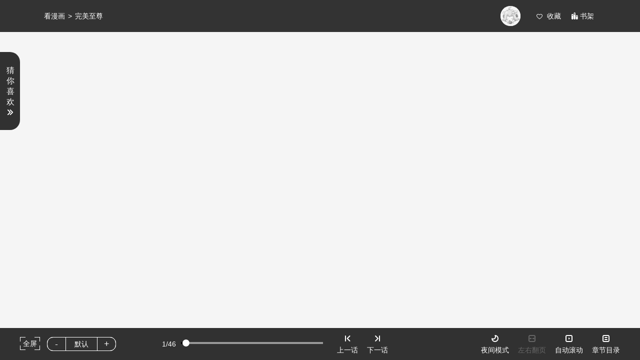

--- FILE ---
content_type: text/html; charset=utf-8
request_url: https://m.kanman.com/108923/di13hua-1665538110.html
body_size: 13688
content:
<!DOCTYPE html><html lang="zh-cn"><head><meta http-equiv="Content-Type" content="text/html; charset=UTF-8"><meta http-equiv="Content-Language" content="zh-CN"><meta http-equiv="X-UA-Compatible" content="IE=edge"><meta name="renderer" content="webkit"><title>完美至尊13话 林凌，去死吧！ 完美至尊漫画13话 林凌，去死吧！ 看漫画</title><meta name="keywords" content="完美至尊13话 林凌，去死吧！,完美至尊漫画13话 林凌，去死吧！,看漫画"><meta name="description" itemprop="description" content="看漫画为您提供完美至尊13话 林凌，去死吧！,完美至尊漫画13话 林凌，去死吧！免费阅读,看漫画是更新完美至尊漫画最快的网站"><meta itemprop="name" content="上看漫画，《完美至尊》 让你看个过瘾哦！"><meta itemprop="image" content="https://image.yqmh.com/mh/108923.jpg"><meta http-equiv="Cache-Control" content="no-siteapp"><meta http-equiv="Cache-Control" content="no-transform"><link rel="shortcut icon" href="/static/images/favicon.ico"><link rel="prefetch prerender" href="di14hua-1666084530.html"><link rel="canonical" href="https://www.kanman.com/108923/di13hua-1665538110.html"><meta name="applicable-device" content="mobile"><meta name="viewport" content="width=device-width,initial-scale=1,maximum-scale=2"><meta content="yes" name="apple-touch-fullscreen"><meta name="browsermode" content="application"><meta name="msapplication-tap-highlight" content="no"><meta content="telephone=no" name="format-detection"><meta content="yes" name="apple-mobile-web-app-capable"><meta content="yes" name="mobile-web-app-capable"><meta name="apple-mobile-web-app-status-bar-style" content="#999"><meta name="screen-orientation" content="portrait"><meta name="full-screen" content="yes"><meta name="x5-fullscreen" content="true"><meta name="360-fullscreen" content="true"><meta name="browsermode" content="application"><meta name="x5-orientation" content="portrait"><meta name="x5-pagetype" content="webapp"><script>function isMobileHanddle(){var e=navigator.userAgent;return(screen.width/screen.height<1||/AppleWebKit.*Mobile/i.test(e)||/MIDP|SymbianOS|NOKIA|SAMSUNG|LG|NEC|TCL|Alcatel|BIRD|DBTEL|Dopod|PHILIPS|HAIER|LENOVO|MOT-|Nokia|SonyEricsson|SIE-|Amoi|ZTE/.test(e))&&!/ipad/gi.test(e)}var host=location.host;isMobileHanddle()||"m"!==host.substr(0,host.indexOf("."))||(location.href=location.href.replace("//m.","//www.")),top.location!=location&&(top.location=location.href),function(i,e){function t(){var e=o.getBoundingClientRect().width;540<e/s&&(e=540*s);var t=e/10;o.style.fontSize=t+"px",d.rem=i.rem=t}var a,n=i.document,o=n.documentElement,r=n.querySelector('meta[name="viewport"]'),l=n.querySelector('meta[name="flexible"]'),s=0,m=0,d=e.flexible||(e.flexible={});if(r){console.warn("将根据已有的meta标签来设置缩放比例");var c=r.getAttribute("content").match(/initial\-scale=([\d\.]+)/);c&&(m=parseFloat(c[1]),s=parseInt(1/m))}else if(l){var p=l.getAttribute("content");if(p){var u=p.match(/initial\-dpr=([\d\.]+)/),h=p.match(/maximum\-dpr=([\d\.]+)/);u&&(s=parseFloat(u[1]),m=parseFloat((1/s).toFixed(2))),h&&(s=parseFloat(h[1]),m=parseFloat((1/s).toFixed(2)))}}if(!s&&!m){var f=(i.navigator.appVersion.match(/android/gi),i.navigator.appVersion.match(/iphone/gi)),v=i.devicePixelRatio;m=1/(s=f?3<=v&&(!s||3<=s)?3:2<=v&&(!s||2<=s)?2:1:1)}if(o.setAttribute("data-dpr",s),!r)if((r=n.createElement("meta")).setAttribute("name","viewport"),r.setAttribute("content","initial-scale="+m+", maximum-scale="+m+", minimum-scale="+m+", user-scalable=no"),o.firstElementChild)o.firstElementChild.appendChild(r);else{var b=n.createElement("div");b.appendChild(r),n.write(b.innerHTML)}i.addEventListener("resize",function(){clearTimeout(a),a=setTimeout(t,300)},!1),i.addEventListener("pageshow",function(e){e.persisted&&(clearTimeout(a),a=setTimeout(t,300))},!1),"complete"===n.readyState?n.body.style.fontSize=12*s+"px":n.addEventListener("DOMContentLoaded",function(){n.body.style.fontSize=12*s+"px"},!1),t(),d.dpr=i.dpr=s,d.refreshRem=t,d.rem2px=function(e){var t=parseFloat(e)*this.rem;return"string"==typeof e&&e.match(/rem$/)&&(t+="px"),t},d.px2rem=function(e){var t=parseFloat(e)/this.rem;return"string"==typeof e&&e.match(/px$/)&&(t+="rem"),t}}(window,window.lib||(window.lib={})),window.shareConf={title:"上看漫画，《完美至尊》 让你看个过瘾哦！",summary:"这里有最新最全的火爆热门新番， 快来看漫画吧！",images:["https://image.yqmh.com/mh/108923.jpg"]}</script><link href="/static/style/main/vendor.6ba7e0.css" rel="stylesheet"><link href="/static/style/main/entry.read.ec047c.css" rel="stylesheet"></head><body><div class="acgn-dynamic-content"><div id="__acgn-virtual-coin__"></div><script>window.ACTIVITY_ADVERTISE_DATA=[],window.PAGE_TYPE="read"</script></div><div class="crumb hide"><em>当前位置</em> : <a href="/" title="看漫画">看漫画 </a>> <a href="./" title="完美至尊">完美至尊 </a>> <a href="di13hua-1665538110.html" title=""></a></div><script>window.$definitions={low:"-kmh.low",middle:"-kmh.middle",high:"-kmh.high"},window.pageType="read",window.comicInfo={comic_id:108923,comic_newid:"wanmeizhizun",comic_name:"完美至尊",last_chapter_id:"2073147",last_chapter_newid:"di89hua-1688716080",last_chapter_name:"第89话 意外收获",dynamic_charge_days:0,show_type:1,readtype:1,comic_status:1,charge_paid:1,charge_coin_free:1,update_time:1690588834e3,boo_virtual_coin:!0,charge_status:"00000000000000000000000000000000",charge_share_free:1,charge_advertise_free:0,charge_truetime_free:1,charge_limittime_free:0,charge_limitline_free:1,charge_vip_free:1,charge_spread_free:1,charge_game_free:1,charge_coupons_free:1,charge_lottery_free:1,charge_limittime_paid:1,charge_limitline_paid:1,charge_others_paid:1,charge_credit_paid:1,is_copyright:1,current_chapter:{chapter_name:"第13话 林凌，去死吧！",chapter_newid:"di13hua-1665538110",chapter_id:1830450,chapter_domain:"isamanhua.com",charge_status:"100000000000000000000",is_vip:0,publish_time:"2022-10-15T00:00:00.000Z",start_num:1,end_num:46,price:0,is_limit_days:0,chapter_image_addr:"/mh/108923_2_1.jpg",create_date:1665792e6,chapter_img_list:["https://hw-chapter2.kaimanhua.com/comic/W/%E5%AE%8C%E7%BE%8E%E8%87%B3%E5%B0%8A/%E7%AC%AC13%E8%AF%9DF0_377777/1.jpg?auth_key=1769228353-5117c6e3ec7348ef80de81411140c521-0-fab87546264409de191996033eb2ac3d","https://hw-chapter2.kaimanhua.com/comic/W/%E5%AE%8C%E7%BE%8E%E8%87%B3%E5%B0%8A/%E7%AC%AC13%E8%AF%9DF0_377777/2.jpg?auth_key=1769228353-938da43823be4cdf894a93fee078ef30-0-0734d2361bb9eae1594cd017219ff40d","https://hw-chapter2.kaimanhua.com/comic/W/%E5%AE%8C%E7%BE%8E%E8%87%B3%E5%B0%8A/%E7%AC%AC13%E8%AF%9DF0_377777/3.jpg?auth_key=1769228353-1e9edd55ae26419790500449ef8b2e71-0-55317f612ade63360713af32548f2d87","https://hw-chapter2.kaimanhua.com/comic/W/%E5%AE%8C%E7%BE%8E%E8%87%B3%E5%B0%8A/%E7%AC%AC13%E8%AF%9DF0_377777/4.jpg?auth_key=1769228353-c189e1619fa14a819bc65b221fe35152-0-5e60a87eeedeb17709e1b0f1b29c3e40","https://hw-chapter2.kaimanhua.com/comic/W/%E5%AE%8C%E7%BE%8E%E8%87%B3%E5%B0%8A/%E7%AC%AC13%E8%AF%9DF0_377777/5.jpg?auth_key=1769228353-e04ed82c26694b75b1e9917797b91d5f-0-bff87b40a5a34e7a2bbe4e611f29ae59","https://hw-chapter2.kaimanhua.com/comic/W/%E5%AE%8C%E7%BE%8E%E8%87%B3%E5%B0%8A/%E7%AC%AC13%E8%AF%9DF0_377777/6.jpg?auth_key=1769228353-a1b5fe67263e47f194e5fa4844d20e9f-0-5190d32f40949376fb4c55fb40fb7cc5","https://hw-chapter2.kaimanhua.com/comic/W/%E5%AE%8C%E7%BE%8E%E8%87%B3%E5%B0%8A/%E7%AC%AC13%E8%AF%9DF0_377777/7.jpg?auth_key=1769228353-fca2d1d643c249cb8816d56c710aded1-0-f8503553678e2166d11fd1def30c24dc","https://hw-chapter2.kaimanhua.com/comic/W/%E5%AE%8C%E7%BE%8E%E8%87%B3%E5%B0%8A/%E7%AC%AC13%E8%AF%9DF0_377777/8.jpg?auth_key=1769228353-d2d7c2b18de44fd2aacb6011728b7ca7-0-5891fbf4a87413dee4bc51f813ad53c4","https://hw-chapter2.kaimanhua.com/comic/W/%E5%AE%8C%E7%BE%8E%E8%87%B3%E5%B0%8A/%E7%AC%AC13%E8%AF%9DF0_377777/9.jpg?auth_key=1769228353-0da6471f5f0d4a21869d06e903ae4c2a-0-62186decd052fa43f297b8173394c073","https://hw-chapter2.kaimanhua.com/comic/W/%E5%AE%8C%E7%BE%8E%E8%87%B3%E5%B0%8A/%E7%AC%AC13%E8%AF%9DF0_377777/10.jpg?auth_key=1769228353-148de9b56ee34500b54c1cf5c033bae3-0-2abf879b3d67014ffc13a907354052b4","https://hw-chapter2.kaimanhua.com/comic/W/%E5%AE%8C%E7%BE%8E%E8%87%B3%E5%B0%8A/%E7%AC%AC13%E8%AF%9DF0_377777/11.jpg?auth_key=1769228353-4d764031f70a4c2481caa6ac80a07be1-0-173adc8d8ae1527297953ebd79aac4ef","https://hw-chapter2.kaimanhua.com/comic/W/%E5%AE%8C%E7%BE%8E%E8%87%B3%E5%B0%8A/%E7%AC%AC13%E8%AF%9DF0_377777/12.jpg?auth_key=1769228353-00c7f1e04b864e2aba8e8feb638d4828-0-6eb1d85a5b68c2c4d48e3c1fabf4f9d4","https://hw-chapter2.kaimanhua.com/comic/W/%E5%AE%8C%E7%BE%8E%E8%87%B3%E5%B0%8A/%E7%AC%AC13%E8%AF%9DF0_377777/13.jpg?auth_key=1769228353-2b87914e59b149fba14cf217f67a5c59-0-7f8104d7e968c7cb2ffa1a2f50cd7e03","https://hw-chapter2.kaimanhua.com/comic/W/%E5%AE%8C%E7%BE%8E%E8%87%B3%E5%B0%8A/%E7%AC%AC13%E8%AF%9DF0_377777/14.jpg?auth_key=1769228353-5d5c4aa45adb46e8b9eb4658674b303d-0-5af561a64281cda3e4d86cc2896c3896","https://hw-chapter2.kaimanhua.com/comic/W/%E5%AE%8C%E7%BE%8E%E8%87%B3%E5%B0%8A/%E7%AC%AC13%E8%AF%9DF0_377777/15.jpg?auth_key=1769228353-130943eeb99c4be9b156c8303ad34a54-0-c5f117add78f0f68faf8591eaefb2480","https://hw-chapter2.kaimanhua.com/comic/W/%E5%AE%8C%E7%BE%8E%E8%87%B3%E5%B0%8A/%E7%AC%AC13%E8%AF%9DF0_377777/16.jpg?auth_key=1769228353-339e85cb0e8641ea84fb355abb2c5ec3-0-7eea7c557bd23caa340d789545e01a52","https://hw-chapter2.kaimanhua.com/comic/W/%E5%AE%8C%E7%BE%8E%E8%87%B3%E5%B0%8A/%E7%AC%AC13%E8%AF%9DF0_377777/17.jpg?auth_key=1769228353-68c85ded76854959a5e5a46be251d9da-0-bb559cee292d33019cae2d9a01416c95","https://hw-chapter2.kaimanhua.com/comic/W/%E5%AE%8C%E7%BE%8E%E8%87%B3%E5%B0%8A/%E7%AC%AC13%E8%AF%9DF0_377777/18.jpg?auth_key=1769228353-f70567e5ff65476b8db98e5ce51a3ba6-0-60e8e72220155e9260501d857b04e5a8","https://hw-chapter2.kaimanhua.com/comic/W/%E5%AE%8C%E7%BE%8E%E8%87%B3%E5%B0%8A/%E7%AC%AC13%E8%AF%9DF0_377777/19.jpg?auth_key=1769228353-fbeaba729a6f4c319654b2f83fb561dc-0-4040e4534c7a186502bf107e99b22801","https://hw-chapter2.kaimanhua.com/comic/W/%E5%AE%8C%E7%BE%8E%E8%87%B3%E5%B0%8A/%E7%AC%AC13%E8%AF%9DF0_377777/20.jpg?auth_key=1769228353-84c00071973e49f8b000970dda9dade1-0-c40b6133ce5a51bf60458ef8ab5cf059","https://hw-chapter2.kaimanhua.com/comic/W/%E5%AE%8C%E7%BE%8E%E8%87%B3%E5%B0%8A/%E7%AC%AC13%E8%AF%9DF0_377777/21.jpg?auth_key=1769228353-8300e016da4042ab868bf0546bf2a89a-0-142094f4d2d0aea9904790b985305f40","https://hw-chapter2.kaimanhua.com/comic/W/%E5%AE%8C%E7%BE%8E%E8%87%B3%E5%B0%8A/%E7%AC%AC13%E8%AF%9DF0_377777/22.jpg?auth_key=1769228353-c814e6e62ebd4dbda3127d85b43fb456-0-0db10f7efdd89469d01629ac39473a04","https://hw-chapter2.kaimanhua.com/comic/W/%E5%AE%8C%E7%BE%8E%E8%87%B3%E5%B0%8A/%E7%AC%AC13%E8%AF%9DF0_377777/23.jpg?auth_key=1769228353-f1593a7bdb0949178cf254e21144559d-0-61dabb279bd008ebb2f2ddf728a1a6a6","https://hw-chapter2.kaimanhua.com/comic/W/%E5%AE%8C%E7%BE%8E%E8%87%B3%E5%B0%8A/%E7%AC%AC13%E8%AF%9DF0_377777/24.jpg?auth_key=1769228353-d58d20cabde7460bb0bab541bf244a6b-0-fe0913c14c9fd63eec37f51884a1b6af","https://hw-chapter2.kaimanhua.com/comic/W/%E5%AE%8C%E7%BE%8E%E8%87%B3%E5%B0%8A/%E7%AC%AC13%E8%AF%9DF0_377777/25.jpg?auth_key=1769228353-b67838f3f6c64e77a90f87881c0944b1-0-632f7135398bcfb13dee0689f0940933","https://hw-chapter2.kaimanhua.com/comic/W/%E5%AE%8C%E7%BE%8E%E8%87%B3%E5%B0%8A/%E7%AC%AC13%E8%AF%9DF0_377777/26.jpg?auth_key=1769228353-74b282b942804299b9cc097b37b1a452-0-37a86770da001cda69067de3df8d8806","https://hw-chapter2.kaimanhua.com/comic/W/%E5%AE%8C%E7%BE%8E%E8%87%B3%E5%B0%8A/%E7%AC%AC13%E8%AF%9DF0_377777/27.jpg?auth_key=1769228353-d11e9df89830404e816c6f0f829ae41d-0-469de0639d52793c3436d6a838aa7a68","https://hw-chapter2.kaimanhua.com/comic/W/%E5%AE%8C%E7%BE%8E%E8%87%B3%E5%B0%8A/%E7%AC%AC13%E8%AF%9DF0_377777/28.jpg?auth_key=1769228353-b0a392b930754bcc9df9fb172bc3fbb6-0-d1141420b81ef07c81eea04ef05337d8","https://hw-chapter2.kaimanhua.com/comic/W/%E5%AE%8C%E7%BE%8E%E8%87%B3%E5%B0%8A/%E7%AC%AC13%E8%AF%9DF0_377777/29.jpg?auth_key=1769228353-f619832779024b18b87050facf404f74-0-1a9e12f27eac0d0a86164e55ef0725e8","https://hw-chapter2.kaimanhua.com/comic/W/%E5%AE%8C%E7%BE%8E%E8%87%B3%E5%B0%8A/%E7%AC%AC13%E8%AF%9DF0_377777/30.jpg?auth_key=1769228353-2e979bab79cd4c86a2780d7977da8f95-0-8bc61913145487baad4a01250e93d490","https://hw-chapter2.kaimanhua.com/comic/W/%E5%AE%8C%E7%BE%8E%E8%87%B3%E5%B0%8A/%E7%AC%AC13%E8%AF%9DF0_377777/31.jpg?auth_key=1769228353-fec5f6f8eedd4dfbacd5078027d6b82c-0-531beab8c8d49826afab2efd28f6221a","https://hw-chapter2.kaimanhua.com/comic/W/%E5%AE%8C%E7%BE%8E%E8%87%B3%E5%B0%8A/%E7%AC%AC13%E8%AF%9DF0_377777/32.jpg?auth_key=1769228353-4f3e187453f14b79826f43b84941ce8d-0-ed5d1e8897f97cc4bef8c37a2a9dbabb","https://hw-chapter2.kaimanhua.com/comic/W/%E5%AE%8C%E7%BE%8E%E8%87%B3%E5%B0%8A/%E7%AC%AC13%E8%AF%9DF0_377777/33.jpg?auth_key=1769228353-1bfb92a13cbb4f30a711c94ab66816b7-0-c173d1f0b3f77958a2b1bf7716c645d7","https://hw-chapter2.kaimanhua.com/comic/W/%E5%AE%8C%E7%BE%8E%E8%87%B3%E5%B0%8A/%E7%AC%AC13%E8%AF%9DF0_377777/34.jpg?auth_key=1769228353-3adeb6db33bf447e91265dda4b97bbd6-0-17f11cb12cfaaae00089bb10977f58f4","https://hw-chapter2.kaimanhua.com/comic/W/%E5%AE%8C%E7%BE%8E%E8%87%B3%E5%B0%8A/%E7%AC%AC13%E8%AF%9DF0_377777/35.jpg?auth_key=1769228353-5b99a860e9834b098ccc2f3c8d6322bd-0-4a9c57a07d0f20cb2ab618b48a48b495","https://hw-chapter2.kaimanhua.com/comic/W/%E5%AE%8C%E7%BE%8E%E8%87%B3%E5%B0%8A/%E7%AC%AC13%E8%AF%9DF0_377777/36.jpg?auth_key=1769228353-5b62c251752444b4834faa8dc4f39f1d-0-7c7108685aac5a4f80a80b5a668d2fef","https://hw-chapter2.kaimanhua.com/comic/W/%E5%AE%8C%E7%BE%8E%E8%87%B3%E5%B0%8A/%E7%AC%AC13%E8%AF%9DF0_377777/37.jpg?auth_key=1769228353-3f44c480e8ba48deada83bcc3808e519-0-1e3f86d7d35d1a4d606b13f5ebcce3fd","https://hw-chapter2.kaimanhua.com/comic/W/%E5%AE%8C%E7%BE%8E%E8%87%B3%E5%B0%8A/%E7%AC%AC13%E8%AF%9DF0_377777/38.jpg?auth_key=1769228353-3eba566289824672a09e3827da582671-0-657dc8b6a663f4d2e8bf3c51f88229a4","https://hw-chapter2.kaimanhua.com/comic/W/%E5%AE%8C%E7%BE%8E%E8%87%B3%E5%B0%8A/%E7%AC%AC13%E8%AF%9DF0_377777/39.jpg?auth_key=1769228353-2e37fca318484ae788991637845aa4d3-0-30fe2fdf6893e8a5fbbca5b377bb782f","https://hw-chapter2.kaimanhua.com/comic/W/%E5%AE%8C%E7%BE%8E%E8%87%B3%E5%B0%8A/%E7%AC%AC13%E8%AF%9DF0_377777/40.jpg?auth_key=1769228353-116fc95c00994b348f5e664d332d8406-0-6d6fa85e9acc86254ba44836f3828036","https://hw-chapter2.kaimanhua.com/comic/W/%E5%AE%8C%E7%BE%8E%E8%87%B3%E5%B0%8A/%E7%AC%AC13%E8%AF%9DF0_377777/41.jpg?auth_key=1769228353-9ae93f925ad84d6fb5529e2c4ad80c4e-0-d20d4c032ea4182dee066a4af3792d19","https://hw-chapter2.kaimanhua.com/comic/W/%E5%AE%8C%E7%BE%8E%E8%87%B3%E5%B0%8A/%E7%AC%AC13%E8%AF%9DF0_377777/42.jpg?auth_key=1769228353-e9d293a1d5be4c56a6ab9bc7b53d6ae7-0-d5a0b18cc36aa34e898e3db5ca45689b","https://hw-chapter2.kaimanhua.com/comic/W/%E5%AE%8C%E7%BE%8E%E8%87%B3%E5%B0%8A/%E7%AC%AC13%E8%AF%9DF0_377777/43.jpg?auth_key=1769228353-245dedb21b9e407c93fa812c758d1a13-0-97cd632c445b23cd422de739c0c0ba1f","https://hw-chapter2.kaimanhua.com/comic/W/%E5%AE%8C%E7%BE%8E%E8%87%B3%E5%B0%8A/%E7%AC%AC13%E8%AF%9DF0_377777/44.jpg?auth_key=1769228353-bcc47b6c6761438792e8b68d934e50a2-0-ad1aa0b745dd3a9ce3a91851cb2b2c09","https://hw-chapter2.kaimanhua.com/comic/W/%E5%AE%8C%E7%BE%8E%E8%87%B3%E5%B0%8A/%E7%AC%AC13%E8%AF%9DF0_377777/45.jpg?auth_key=1769228353-f218ba196440485385edbd1a2321a87e-0-25c688f7f045588757e8fb7fc8cd05a7","https://hw-chapter2.kaimanhua.com/comic/W/%E5%AE%8C%E7%BE%8E%E8%87%B3%E5%B0%8A/%E7%AC%AC13%E8%AF%9DF0_377777/46.jpg?auth_key=1769228353-4964212364a2411bb5375e474f6c22e8-0-40ec94bc6f81abb71c4066d26663ee28"]},prev_chapter:{chapter_id:1830439,chapter_newid:"di12hua-1665537450",chapter_name:"第12话 不值一提!",price:0,chapter_image_addr:"/mh/108923_2_1.jpg",create_time:"2022-10-12T04:00:00.000Z",topic_copyright:"",chapter_domain:"isamanhua.com",rule:"W/完美至尊/第12话F0_377747/{i}.jpg",start_num:1,end_num:40,charge_status:"100000000000000000000",is_vip:0,publish_time:"2022-10-12T04:00:00.000Z",create_date:1665792e6,chapter_img_list:["https://hw-chapter2.kaimanhua.com/comic/W/%E5%AE%8C%E7%BE%8E%E8%87%B3%E5%B0%8A/%E7%AC%AC12%E8%AF%9DF0_377747/1.jpg?auth_key=1769228353-97d92c1831d2493ab08f6073aa7b6066-0-8798a479991476aeccd63508a4302d32","https://hw-chapter2.kaimanhua.com/comic/W/%E5%AE%8C%E7%BE%8E%E8%87%B3%E5%B0%8A/%E7%AC%AC12%E8%AF%9DF0_377747/2.jpg?auth_key=1769228353-e6d492788fea4cd8b245494214dc6a70-0-43bab1ae7fe802a585bc3ad94786934e","https://hw-chapter2.kaimanhua.com/comic/W/%E5%AE%8C%E7%BE%8E%E8%87%B3%E5%B0%8A/%E7%AC%AC12%E8%AF%9DF0_377747/3.jpg?auth_key=1769228353-c21aabfa5a044d7f89195c8c3a591bc6-0-1758cf3949b377133c5581df03de84e2","https://hw-chapter2.kaimanhua.com/comic/W/%E5%AE%8C%E7%BE%8E%E8%87%B3%E5%B0%8A/%E7%AC%AC12%E8%AF%9DF0_377747/4.jpg?auth_key=1769228353-a206f77edf6746cdb1a02e07b32ec02d-0-b9c78b1abaf23d59e92e9dcd32a7900f","https://hw-chapter2.kaimanhua.com/comic/W/%E5%AE%8C%E7%BE%8E%E8%87%B3%E5%B0%8A/%E7%AC%AC12%E8%AF%9DF0_377747/5.jpg?auth_key=1769228353-a714662f332145929455596cf7230e2f-0-01d622f33131beebea47e34cda13c9fd","https://hw-chapter2.kaimanhua.com/comic/W/%E5%AE%8C%E7%BE%8E%E8%87%B3%E5%B0%8A/%E7%AC%AC12%E8%AF%9DF0_377747/6.jpg?auth_key=1769228353-2859632e04ea4e4481bc6b06a3a22434-0-7cfe63f8d3e7677c689f50a5f3c4abf8","https://hw-chapter2.kaimanhua.com/comic/W/%E5%AE%8C%E7%BE%8E%E8%87%B3%E5%B0%8A/%E7%AC%AC12%E8%AF%9DF0_377747/7.jpg?auth_key=1769228353-8c8dfd8c4ff54da88bcd4654ff0f3dd2-0-00f05bc967bf98d5dc937a626af10fbc","https://hw-chapter2.kaimanhua.com/comic/W/%E5%AE%8C%E7%BE%8E%E8%87%B3%E5%B0%8A/%E7%AC%AC12%E8%AF%9DF0_377747/8.jpg?auth_key=1769228353-569817fab1e34b1fb270d2c065dd72f9-0-0df2389eaa8dcc58eee6ab186045344b","https://hw-chapter2.kaimanhua.com/comic/W/%E5%AE%8C%E7%BE%8E%E8%87%B3%E5%B0%8A/%E7%AC%AC12%E8%AF%9DF0_377747/9.jpg?auth_key=1769228353-d0b3badeba43431aadb46a6bedec6130-0-7701657d47eae901efa7f78048b058d4","https://hw-chapter2.kaimanhua.com/comic/W/%E5%AE%8C%E7%BE%8E%E8%87%B3%E5%B0%8A/%E7%AC%AC12%E8%AF%9DF0_377747/10.jpg?auth_key=1769228353-0a23d3f35ef849918b4b6478c44a2932-0-c0f7973f3872f8934268ce4ed682a828","https://hw-chapter2.kaimanhua.com/comic/W/%E5%AE%8C%E7%BE%8E%E8%87%B3%E5%B0%8A/%E7%AC%AC12%E8%AF%9DF0_377747/11.jpg?auth_key=1769228353-d2e44446e89240a1a1a096c1b05c1578-0-1b26429e5f43b82b69a7604e9593cd38","https://hw-chapter2.kaimanhua.com/comic/W/%E5%AE%8C%E7%BE%8E%E8%87%B3%E5%B0%8A/%E7%AC%AC12%E8%AF%9DF0_377747/12.jpg?auth_key=1769228353-171e374448ce43fb981df451664fd21f-0-bef97013c09d32f35dec8c582fe293e6","https://hw-chapter2.kaimanhua.com/comic/W/%E5%AE%8C%E7%BE%8E%E8%87%B3%E5%B0%8A/%E7%AC%AC12%E8%AF%9DF0_377747/13.jpg?auth_key=1769228353-6febccd6a03d4f07a838a27ae570f5ce-0-9fbfe42976982edcfac5d396a85dea64","https://hw-chapter2.kaimanhua.com/comic/W/%E5%AE%8C%E7%BE%8E%E8%87%B3%E5%B0%8A/%E7%AC%AC12%E8%AF%9DF0_377747/14.jpg?auth_key=1769228353-b958cad3c8674fbfaa08db28f5ae749e-0-e9dfce4396065f9585d15f4328817969","https://hw-chapter2.kaimanhua.com/comic/W/%E5%AE%8C%E7%BE%8E%E8%87%B3%E5%B0%8A/%E7%AC%AC12%E8%AF%9DF0_377747/15.jpg?auth_key=1769228353-4c7f3c19967047c1bf148715fc599429-0-0defb70a2c625405cdc8fe6920461773","https://hw-chapter2.kaimanhua.com/comic/W/%E5%AE%8C%E7%BE%8E%E8%87%B3%E5%B0%8A/%E7%AC%AC12%E8%AF%9DF0_377747/16.jpg?auth_key=1769228353-23bd73ffa90e47a3adea98ecf3067c56-0-f29d95368fdaad58b48d299e8242ca7a","https://hw-chapter2.kaimanhua.com/comic/W/%E5%AE%8C%E7%BE%8E%E8%87%B3%E5%B0%8A/%E7%AC%AC12%E8%AF%9DF0_377747/17.jpg?auth_key=1769228353-a96622e8f8e0479ba7476243ed4cb798-0-e650a7ded6e212fde4d4a448c649fc41","https://hw-chapter2.kaimanhua.com/comic/W/%E5%AE%8C%E7%BE%8E%E8%87%B3%E5%B0%8A/%E7%AC%AC12%E8%AF%9DF0_377747/18.jpg?auth_key=1769228353-33649cd9de6f4ef1909c68d5e1de1dca-0-6b067095bd46d8a5961005984ae73242","https://hw-chapter2.kaimanhua.com/comic/W/%E5%AE%8C%E7%BE%8E%E8%87%B3%E5%B0%8A/%E7%AC%AC12%E8%AF%9DF0_377747/19.jpg?auth_key=1769228353-e867ec7924c04a69b88347af022d736a-0-6707c7d4eda895b11c96f0b0012ebf78","https://hw-chapter2.kaimanhua.com/comic/W/%E5%AE%8C%E7%BE%8E%E8%87%B3%E5%B0%8A/%E7%AC%AC12%E8%AF%9DF0_377747/20.jpg?auth_key=1769228353-5674060b2e2846ebb893bc7c721273a7-0-30268ee924a398058d28edaf70bc2dd0","https://hw-chapter2.kaimanhua.com/comic/W/%E5%AE%8C%E7%BE%8E%E8%87%B3%E5%B0%8A/%E7%AC%AC12%E8%AF%9DF0_377747/21.jpg?auth_key=1769228353-573abec9dcb34526af4bfb0e7d0d3622-0-cd022e5b2bb34844d2887474840f3720","https://hw-chapter2.kaimanhua.com/comic/W/%E5%AE%8C%E7%BE%8E%E8%87%B3%E5%B0%8A/%E7%AC%AC12%E8%AF%9DF0_377747/22.jpg?auth_key=1769228353-4400f299239b42b08eb61dbc7be233b8-0-4fe1062b9f1aa1f121ff12a9c1a4312d","https://hw-chapter2.kaimanhua.com/comic/W/%E5%AE%8C%E7%BE%8E%E8%87%B3%E5%B0%8A/%E7%AC%AC12%E8%AF%9DF0_377747/23.jpg?auth_key=1769228353-8015dfb533c040c5bcdb49ade7ee436a-0-dfdaa1138fd54f060c5f2061875a2c65","https://hw-chapter2.kaimanhua.com/comic/W/%E5%AE%8C%E7%BE%8E%E8%87%B3%E5%B0%8A/%E7%AC%AC12%E8%AF%9DF0_377747/24.jpg?auth_key=1769228353-034cf8d674c74998b90b8ce90cdee7d8-0-3b10da4555adddb38c53872ebf3674cc","https://hw-chapter2.kaimanhua.com/comic/W/%E5%AE%8C%E7%BE%8E%E8%87%B3%E5%B0%8A/%E7%AC%AC12%E8%AF%9DF0_377747/25.jpg?auth_key=1769228353-1834efbf9f264a3d952a54dba509eeb4-0-59bb7db2420e0927955d558c04da8d09","https://hw-chapter2.kaimanhua.com/comic/W/%E5%AE%8C%E7%BE%8E%E8%87%B3%E5%B0%8A/%E7%AC%AC12%E8%AF%9DF0_377747/26.jpg?auth_key=1769228353-405442b8003e42cba8ea232fca43a4be-0-1365a106a71255ea7909cd6ee463d04b","https://hw-chapter2.kaimanhua.com/comic/W/%E5%AE%8C%E7%BE%8E%E8%87%B3%E5%B0%8A/%E7%AC%AC12%E8%AF%9DF0_377747/27.jpg?auth_key=1769228353-a029624fa48a4d5a8713ab273068e63c-0-cca1ee55d63b8cc68550e32187598254","https://hw-chapter2.kaimanhua.com/comic/W/%E5%AE%8C%E7%BE%8E%E8%87%B3%E5%B0%8A/%E7%AC%AC12%E8%AF%9DF0_377747/28.jpg?auth_key=1769228353-b398f6565e734de39425f2a00ffe210a-0-02efb40515fb1ca4f7fbe32e63cd1718","https://hw-chapter2.kaimanhua.com/comic/W/%E5%AE%8C%E7%BE%8E%E8%87%B3%E5%B0%8A/%E7%AC%AC12%E8%AF%9DF0_377747/29.jpg?auth_key=1769228353-35328b7050d9444abe0b7be261067d2f-0-5c03c473603ae0e0db06157c0e2f5593","https://hw-chapter2.kaimanhua.com/comic/W/%E5%AE%8C%E7%BE%8E%E8%87%B3%E5%B0%8A/%E7%AC%AC12%E8%AF%9DF0_377747/30.jpg?auth_key=1769228353-e3c660ab66b04023bd7b877108fb7396-0-d47688296925c18446c40bcab7896511","https://hw-chapter2.kaimanhua.com/comic/W/%E5%AE%8C%E7%BE%8E%E8%87%B3%E5%B0%8A/%E7%AC%AC12%E8%AF%9DF0_377747/31.jpg?auth_key=1769228353-01a0f66b63574a33840a30d10d436f22-0-68ed98ae9790cfbea84334c0c198be3d","https://hw-chapter2.kaimanhua.com/comic/W/%E5%AE%8C%E7%BE%8E%E8%87%B3%E5%B0%8A/%E7%AC%AC12%E8%AF%9DF0_377747/32.jpg?auth_key=1769228353-5c6a7a1e90b948f3b72b33e557464bff-0-111d7f34a135f03b92537f6a7f51f6a4","https://hw-chapter2.kaimanhua.com/comic/W/%E5%AE%8C%E7%BE%8E%E8%87%B3%E5%B0%8A/%E7%AC%AC12%E8%AF%9DF0_377747/33.jpg?auth_key=1769228353-652a00c7d68d4878b7f3d9982a5c02d9-0-5ab5ee98ac91a9a5aa786ca7ce8fa8e9","https://hw-chapter2.kaimanhua.com/comic/W/%E5%AE%8C%E7%BE%8E%E8%87%B3%E5%B0%8A/%E7%AC%AC12%E8%AF%9DF0_377747/34.jpg?auth_key=1769228353-d967878cc4a84aa483dc30580fd095f7-0-2654f8f7d5a502fb571bfcd5416806cc","https://hw-chapter2.kaimanhua.com/comic/W/%E5%AE%8C%E7%BE%8E%E8%87%B3%E5%B0%8A/%E7%AC%AC12%E8%AF%9DF0_377747/35.jpg?auth_key=1769228353-70ee1da1b77146fbab51ca64d8cf8f57-0-012943b2f815793f7e0473a17f1745e0","https://hw-chapter2.kaimanhua.com/comic/W/%E5%AE%8C%E7%BE%8E%E8%87%B3%E5%B0%8A/%E7%AC%AC12%E8%AF%9DF0_377747/36.jpg?auth_key=1769228353-7aa14d21ba0444b58c0f66e24f9639a0-0-0e586e85579c57cb1000a6ae8a8de148","https://hw-chapter2.kaimanhua.com/comic/W/%E5%AE%8C%E7%BE%8E%E8%87%B3%E5%B0%8A/%E7%AC%AC12%E8%AF%9DF0_377747/37.jpg?auth_key=1769228353-9d8deb591fcb41f8b1e9774e8e674dc9-0-e83a60d178ffbee3ba7bbff9eefe8ba0","https://hw-chapter2.kaimanhua.com/comic/W/%E5%AE%8C%E7%BE%8E%E8%87%B3%E5%B0%8A/%E7%AC%AC12%E8%AF%9DF0_377747/38.jpg?auth_key=1769228353-a6f6f03bc20741cc9d15f06e0f62fc6b-0-be0027ec806a6788618fae9824f1cf7a","https://hw-chapter2.kaimanhua.com/comic/W/%E5%AE%8C%E7%BE%8E%E8%87%B3%E5%B0%8A/%E7%AC%AC12%E8%AF%9DF0_377747/39.jpg?auth_key=1769228353-ed6000aca3b84067afe395fa8e17fcde-0-a1853bec877cddd131db0e629253abda","https://hw-chapter2.kaimanhua.com/comic/W/%E5%AE%8C%E7%BE%8E%E8%87%B3%E5%B0%8A/%E7%AC%AC12%E8%AF%9DF0_377747/40.jpg?auth_key=1769228353-7511d65f995748b592c1555bf4f314b4-0-7ec126738f7683e852b4e63f78ec5cb0"],is_limit_days:0},next_chapter:{chapter_id:1830791,chapter_newid:"di14hua-1666084530",chapter_name:"第14话 尔敢！！！",price:0,chapter_image_addr:"/mh/108923_2_1.jpg",create_time:"2022-10-19T00:00:00.000Z",topic_copyright:"",chapter_domain:"isamanhua.com",rule:"W/完美至尊/第14话F1_378124/{i}.jpg",start_num:1,end_num:46,charge_status:"100000000000000000000",is_vip:0,publish_time:"2022-10-19T00:00:00.000Z",create_date:1665792e6,chapter_img_list:["https://hw-chapter2.kaimanhua.com/comic/W/%E5%AE%8C%E7%BE%8E%E8%87%B3%E5%B0%8A/%E7%AC%AC14%E8%AF%9DF1_378124/1.jpg?auth_key=1769228353-ec6214109e5545d9a3040725f9de777f-0-75d6f43cb76be6744334f374f89af824","https://hw-chapter2.kaimanhua.com/comic/W/%E5%AE%8C%E7%BE%8E%E8%87%B3%E5%B0%8A/%E7%AC%AC14%E8%AF%9DF1_378124/2.jpg?auth_key=1769228353-026a1f0cfe0648388f998df414bada02-0-3c05835d6964f53a47e133fba97385f3","https://hw-chapter2.kaimanhua.com/comic/W/%E5%AE%8C%E7%BE%8E%E8%87%B3%E5%B0%8A/%E7%AC%AC14%E8%AF%9DF1_378124/3.jpg?auth_key=1769228353-9e69902fe1c84887a98e306267badb6f-0-ae7afcba0609649b9622327fd203a539","https://hw-chapter2.kaimanhua.com/comic/W/%E5%AE%8C%E7%BE%8E%E8%87%B3%E5%B0%8A/%E7%AC%AC14%E8%AF%9DF1_378124/4.jpg?auth_key=1769228353-a4f5d4544a7b4dec8628da97ce49914b-0-71481d073518df91889a4f4de1ee2290","https://hw-chapter2.kaimanhua.com/comic/W/%E5%AE%8C%E7%BE%8E%E8%87%B3%E5%B0%8A/%E7%AC%AC14%E8%AF%9DF1_378124/5.jpg?auth_key=1769228353-55d26966fec24daf93d8f3bfcebbb355-0-e8e640b7198015b8b32df91109b910d7","https://hw-chapter2.kaimanhua.com/comic/W/%E5%AE%8C%E7%BE%8E%E8%87%B3%E5%B0%8A/%E7%AC%AC14%E8%AF%9DF1_378124/6.jpg?auth_key=1769228353-a3fe1db16ea5400d825be7e32c147158-0-9a62f0fd9f0560564c2416d21825a37c","https://hw-chapter2.kaimanhua.com/comic/W/%E5%AE%8C%E7%BE%8E%E8%87%B3%E5%B0%8A/%E7%AC%AC14%E8%AF%9DF1_378124/7.jpg?auth_key=1769228353-3b1ae151cb7e4ec3a628a5682806d206-0-0f79adf6b7614d4552b13ce22428ce0e","https://hw-chapter2.kaimanhua.com/comic/W/%E5%AE%8C%E7%BE%8E%E8%87%B3%E5%B0%8A/%E7%AC%AC14%E8%AF%9DF1_378124/8.jpg?auth_key=1769228353-54ff11777ddd4399bc853b3ed9ed7ee6-0-2977e377c5010078be2f8ab1cfb55a58","https://hw-chapter2.kaimanhua.com/comic/W/%E5%AE%8C%E7%BE%8E%E8%87%B3%E5%B0%8A/%E7%AC%AC14%E8%AF%9DF1_378124/9.jpg?auth_key=1769228353-9ffcb7ee1acd42b4bcd67d3f6a0a69b9-0-03eefdd83f6404ec5d7e0774862703fa","https://hw-chapter2.kaimanhua.com/comic/W/%E5%AE%8C%E7%BE%8E%E8%87%B3%E5%B0%8A/%E7%AC%AC14%E8%AF%9DF1_378124/10.jpg?auth_key=1769228353-3b35e9305894422d905e3c2107c8b769-0-a1e0cbf90379ed6528803a8bdda395cb","https://hw-chapter2.kaimanhua.com/comic/W/%E5%AE%8C%E7%BE%8E%E8%87%B3%E5%B0%8A/%E7%AC%AC14%E8%AF%9DF1_378124/11.jpg?auth_key=1769228353-14ae25e2b1384752b06e107980549d0f-0-65733f4ebc91a5aca0e924052c5b0eb2","https://hw-chapter2.kaimanhua.com/comic/W/%E5%AE%8C%E7%BE%8E%E8%87%B3%E5%B0%8A/%E7%AC%AC14%E8%AF%9DF1_378124/12.jpg?auth_key=1769228353-8833cf3aa0504f2b8f169e5c2bb268c2-0-a537eb14e80cf3abbedbb77269d363df","https://hw-chapter2.kaimanhua.com/comic/W/%E5%AE%8C%E7%BE%8E%E8%87%B3%E5%B0%8A/%E7%AC%AC14%E8%AF%9DF1_378124/13.jpg?auth_key=1769228353-8c0c89b04efb4554857c4d36dce5eaee-0-7a29f23cbb0fb521c392605cef72c5e3","https://hw-chapter2.kaimanhua.com/comic/W/%E5%AE%8C%E7%BE%8E%E8%87%B3%E5%B0%8A/%E7%AC%AC14%E8%AF%9DF1_378124/14.jpg?auth_key=1769228353-3d452345c1994baeba43cec4094875a5-0-04861f990225708acfdfbd519015beb3","https://hw-chapter2.kaimanhua.com/comic/W/%E5%AE%8C%E7%BE%8E%E8%87%B3%E5%B0%8A/%E7%AC%AC14%E8%AF%9DF1_378124/15.jpg?auth_key=1769228353-7f9b921ae07444d38902647d83db5979-0-eb1f2663c7614d60ccddf204f522b936","https://hw-chapter2.kaimanhua.com/comic/W/%E5%AE%8C%E7%BE%8E%E8%87%B3%E5%B0%8A/%E7%AC%AC14%E8%AF%9DF1_378124/16.jpg?auth_key=1769228353-16adfc5bf0684d9d9db11835eace710d-0-2077dded3ff628c17a6c7a34af7ac48a","https://hw-chapter2.kaimanhua.com/comic/W/%E5%AE%8C%E7%BE%8E%E8%87%B3%E5%B0%8A/%E7%AC%AC14%E8%AF%9DF1_378124/17.jpg?auth_key=1769228353-6f604b0595e54df29edf62636aa867be-0-4face22c570410862636d9168414b1d3","https://hw-chapter2.kaimanhua.com/comic/W/%E5%AE%8C%E7%BE%8E%E8%87%B3%E5%B0%8A/%E7%AC%AC14%E8%AF%9DF1_378124/18.jpg?auth_key=1769228353-7ee7c6e5b9424433a8f81f447438f1b1-0-e527a55679f0a53f6809fdcc8b1d1606","https://hw-chapter2.kaimanhua.com/comic/W/%E5%AE%8C%E7%BE%8E%E8%87%B3%E5%B0%8A/%E7%AC%AC14%E8%AF%9DF1_378124/19.jpg?auth_key=1769228353-d60ee6d87976476fab120598b07c854e-0-a096543d826bcb12deb34662f5f11f90","https://hw-chapter2.kaimanhua.com/comic/W/%E5%AE%8C%E7%BE%8E%E8%87%B3%E5%B0%8A/%E7%AC%AC14%E8%AF%9DF1_378124/20.jpg?auth_key=1769228353-f24b3d1c4ac64192b3a9235f956e77e3-0-2c4f673d0001a6997c8da105fd358da4","https://hw-chapter2.kaimanhua.com/comic/W/%E5%AE%8C%E7%BE%8E%E8%87%B3%E5%B0%8A/%E7%AC%AC14%E8%AF%9DF1_378124/21.jpg?auth_key=1769228353-23be8e47d7c645f29fe1ab77b1bda3ae-0-d3cf7074297a2de6a921d913043973d1","https://hw-chapter2.kaimanhua.com/comic/W/%E5%AE%8C%E7%BE%8E%E8%87%B3%E5%B0%8A/%E7%AC%AC14%E8%AF%9DF1_378124/22.jpg?auth_key=1769228353-ccdc738bb25f4304975226d791b4ca86-0-dd9d11128158171d5a5959345ed31b53","https://hw-chapter2.kaimanhua.com/comic/W/%E5%AE%8C%E7%BE%8E%E8%87%B3%E5%B0%8A/%E7%AC%AC14%E8%AF%9DF1_378124/23.jpg?auth_key=1769228353-bbf5daec7ab34f92b637d76d080a14c5-0-c021eda0a520ccda09f4f789b9f4019d","https://hw-chapter2.kaimanhua.com/comic/W/%E5%AE%8C%E7%BE%8E%E8%87%B3%E5%B0%8A/%E7%AC%AC14%E8%AF%9DF1_378124/24.jpg?auth_key=1769228353-e3f42afe16034f1ea06f4ed13895c123-0-98f79ffae0ebbdd408cec1829ae90e4d","https://hw-chapter2.kaimanhua.com/comic/W/%E5%AE%8C%E7%BE%8E%E8%87%B3%E5%B0%8A/%E7%AC%AC14%E8%AF%9DF1_378124/25.jpg?auth_key=1769228353-f6b09903a049482bbd5ab4d17a1e4df5-0-6eb4fdde0dab865f45af139e768800ff","https://hw-chapter2.kaimanhua.com/comic/W/%E5%AE%8C%E7%BE%8E%E8%87%B3%E5%B0%8A/%E7%AC%AC14%E8%AF%9DF1_378124/26.jpg?auth_key=1769228353-c9011e1d9fc349909cc9813d679061d7-0-0bea673fd88d7cb8c27ebcdc370aa7a6","https://hw-chapter2.kaimanhua.com/comic/W/%E5%AE%8C%E7%BE%8E%E8%87%B3%E5%B0%8A/%E7%AC%AC14%E8%AF%9DF1_378124/27.jpg?auth_key=1769228353-0cec566b5b71445292448991dfb7fa90-0-27a12b765e3d99e6e8d625d76e05b67b","https://hw-chapter2.kaimanhua.com/comic/W/%E5%AE%8C%E7%BE%8E%E8%87%B3%E5%B0%8A/%E7%AC%AC14%E8%AF%9DF1_378124/28.jpg?auth_key=1769228353-06258aa3670e47f9967853e9cbe14fab-0-ff604837586aa8f269b63eb8d4d38e9d","https://hw-chapter2.kaimanhua.com/comic/W/%E5%AE%8C%E7%BE%8E%E8%87%B3%E5%B0%8A/%E7%AC%AC14%E8%AF%9DF1_378124/29.jpg?auth_key=1769228353-ea71afbe84f44abc995a6440df5a2fcc-0-85a65ff2b9fdc9c1391db62736f08b54","https://hw-chapter2.kaimanhua.com/comic/W/%E5%AE%8C%E7%BE%8E%E8%87%B3%E5%B0%8A/%E7%AC%AC14%E8%AF%9DF1_378124/30.jpg?auth_key=1769228353-c659fb59f96b45298525d50e701f6dc1-0-4eb9ff090a6f99e7d75da454df5cc3d4","https://hw-chapter2.kaimanhua.com/comic/W/%E5%AE%8C%E7%BE%8E%E8%87%B3%E5%B0%8A/%E7%AC%AC14%E8%AF%9DF1_378124/31.jpg?auth_key=1769228353-42341c9796bd4d709159d51e7571e5b6-0-1ed1d5d5b6d4f50cf6b2f76571f0797b","https://hw-chapter2.kaimanhua.com/comic/W/%E5%AE%8C%E7%BE%8E%E8%87%B3%E5%B0%8A/%E7%AC%AC14%E8%AF%9DF1_378124/32.jpg?auth_key=1769228353-5e290c8d72d54d75b4ee4fb47d824951-0-3dde45163841854d5a12746aaad377c8","https://hw-chapter2.kaimanhua.com/comic/W/%E5%AE%8C%E7%BE%8E%E8%87%B3%E5%B0%8A/%E7%AC%AC14%E8%AF%9DF1_378124/33.jpg?auth_key=1769228353-ed3d0f99caf148ddb84a034bf4316fe0-0-7d2c9b7db703fc405e61471bb5d6c6bd","https://hw-chapter2.kaimanhua.com/comic/W/%E5%AE%8C%E7%BE%8E%E8%87%B3%E5%B0%8A/%E7%AC%AC14%E8%AF%9DF1_378124/34.jpg?auth_key=1769228353-d099ea8b94d9412d86f0fef431742df7-0-11eec5d586dcb697535cbac18c6db92d","https://hw-chapter2.kaimanhua.com/comic/W/%E5%AE%8C%E7%BE%8E%E8%87%B3%E5%B0%8A/%E7%AC%AC14%E8%AF%9DF1_378124/35.jpg?auth_key=1769228353-46174a2334cb47a495c606d123dd1b9e-0-f59d15f3d69b89ccfd4c518e4fc390fd","https://hw-chapter2.kaimanhua.com/comic/W/%E5%AE%8C%E7%BE%8E%E8%87%B3%E5%B0%8A/%E7%AC%AC14%E8%AF%9DF1_378124/36.jpg?auth_key=1769228353-3feb01d5b23745f19564a1f1b4068bd3-0-f1716dd157baa90982792913a618e89d","https://hw-chapter2.kaimanhua.com/comic/W/%E5%AE%8C%E7%BE%8E%E8%87%B3%E5%B0%8A/%E7%AC%AC14%E8%AF%9DF1_378124/37.jpg?auth_key=1769228353-aa7bab686d394646a1c7c231a6d8ac35-0-775e9353c356643c57fb3066c823e839","https://hw-chapter2.kaimanhua.com/comic/W/%E5%AE%8C%E7%BE%8E%E8%87%B3%E5%B0%8A/%E7%AC%AC14%E8%AF%9DF1_378124/38.jpg?auth_key=1769228353-96ab431b5cb64d11a48d79dde9f69495-0-d69b6ac324f0258086900b8e2c6fbfb3","https://hw-chapter2.kaimanhua.com/comic/W/%E5%AE%8C%E7%BE%8E%E8%87%B3%E5%B0%8A/%E7%AC%AC14%E8%AF%9DF1_378124/39.jpg?auth_key=1769228353-3924f5c49f18486393fc5094b27bb760-0-eb92950eb0fc69ce00683d995402a754","https://hw-chapter2.kaimanhua.com/comic/W/%E5%AE%8C%E7%BE%8E%E8%87%B3%E5%B0%8A/%E7%AC%AC14%E8%AF%9DF1_378124/40.jpg?auth_key=1769228353-84858e7148984cf9b58c1b72bd023db1-0-872750f95a30562cd090f3cd51705fe9","https://hw-chapter2.kaimanhua.com/comic/W/%E5%AE%8C%E7%BE%8E%E8%87%B3%E5%B0%8A/%E7%AC%AC14%E8%AF%9DF1_378124/41.jpg?auth_key=1769228353-1f0c5286c556445a9c8eb985b497c72a-0-1db1b82edc909f21f65b1b3ee9f3ee24","https://hw-chapter2.kaimanhua.com/comic/W/%E5%AE%8C%E7%BE%8E%E8%87%B3%E5%B0%8A/%E7%AC%AC14%E8%AF%9DF1_378124/42.jpg?auth_key=1769228353-6fbb8135fdb04795bf41a3971e9dc00e-0-276b835779e61d48ff53a8624ee7cb32","https://hw-chapter2.kaimanhua.com/comic/W/%E5%AE%8C%E7%BE%8E%E8%87%B3%E5%B0%8A/%E7%AC%AC14%E8%AF%9DF1_378124/43.jpg?auth_key=1769228353-245e10c71cb844969603f7bdc278669d-0-f2806d6359b8ab779b8968a094e4c61f","https://hw-chapter2.kaimanhua.com/comic/W/%E5%AE%8C%E7%BE%8E%E8%87%B3%E5%B0%8A/%E7%AC%AC14%E8%AF%9DF1_378124/44.jpg?auth_key=1769228353-70b235e3dd20486fb9c30600fea71258-0-9484f05f17722fd231b666823dbcb00e","https://hw-chapter2.kaimanhua.com/comic/W/%E5%AE%8C%E7%BE%8E%E8%87%B3%E5%B0%8A/%E7%AC%AC14%E8%AF%9DF1_378124/45.jpg?auth_key=1769228353-7bba910e4cf74c42944db0a5f0a25417-0-2c98b9c97d51b47ca33b16c256fcd590","https://hw-chapter2.kaimanhua.com/comic/W/%E5%AE%8C%E7%BE%8E%E8%87%B3%E5%B0%8A/%E7%AC%AC14%E8%AF%9DF1_378124/46.jpg?auth_key=1769228353-209977229f8d4430b0857fbbedeb8f46-0-9c1c171bf832e37c658843c85c312462"],is_limit_days:0},seoTitleTemplate:{default:"{0}{1} {0}漫画{1}",title:"{0}{1}话 {2} {0}漫画{1}话 {2} 看漫画"}},window.hideguide=-1<location.href.indexOf("hideguide=1")||!!localStorage.getItem("hideguide"),window.hideguide&&localStorage.setItem("hideguide",window.hideguide),-1<location.href.indexOf("hideguide=0")&&(window.hideguide=!1,localStorage.removeItem("hideguide"))</script><section class="view-port" data-history-filter="true"><section class="rd-body"><section id="js_staticBlock" class="rd-static" style="display:none"><span id="js_staticChapter"></span>&nbsp; <span id="js_staticPage"></span>&nbsp; <span id="js_staticTime"></span>&nbsp;</section><header id="js_headMenu" class="rd-hd"><a href="/108923/" class="hd-left"><i class="ift-back"></i></a><h1 id="js_headTitle" class="hd-title"></h1><div class="hd-right"><a href="/" title="首页" class="icon-box tar"><span class="home">首页</span></a> <span id="js_shareBtn" class="icon-box js_share"><i class="ift-read-share share-btn"></i></span></div></header><footer id="js_footMenu" class="rd-ft show-page"><div id="js_ftPageRow" class="ft-page rd-flex"><div id="js_pagePrevBtn" class="page-prev"><i class="ift-chapter-prev"></i></div><div id="js_pageInfoText" class="page-info">0/0</div><div class="page-row flex"><div id="js_pageProgress" class="rd-progress"><div class="rd-progress-cursor"><i class="cursor"></i></div></div></div><div id="js_pageNextBtn" class="page-next"><i class="ift-chapter-next"></i></div></div><div class="ft-speed rd-flex"><div id="js_speedPrevBtn" class="speed-reduce"><i class="ift-circle-jian"></i></div><div class="speed-row flex"><div id="js_speedProgress" class="rd-progress"><div class="rd-progress-cursor"><i class="cursor"></i></div></div></div><div id="js_speedNextBtn" class="speed-add"><i class="ift-circle-jia"></i></div></div><div class="ft-menu rd-flex rd-flex-around"><div id="js_ftLightBtn" class="menu-block"><i class="icon ift-light"></i> <span class="name">亮度</span></div><div id="js_ftBookmarkBtn" class="menu-block"><i class="icon ift-bookmark"></i> <span class="name">书签</span></div><div id="js_ftMenuBtn" class="menu-block"><i class="icon ift-read-list"></i> <span class="name">目录</span></div><div id="js_ftAutoBtn" class="menu-block"><i class="icon stop ift-auto-play"></i> <i class="icon play ift-stop-play"></i> <i class="stop ift-stop"></i> <span class="name">自动</span></div><div id="js_ftSettingBtn" class="menu-block"><i class="icon ift-setting"></i> <span class="name">设置</span></div></div></footer><div class="rd-dm"><div id="js_dmScreen" class="dm-screen"></div></div><script id="tpl_noCopyright" type="text/template"><div class="no-copyright">
        <img class="icon" src="/static/images/status/mascot-cry.png" alt="没有版权">
        <$= msg $>
        <a class="url-back" href="javascript:;" onclick="history.go(-1);" title="返回">返回上一页</a>
      </div></script><div id="js_dmMenu" class="rd-dm-menu dm-menu-hide"><ul class="dm-menu"><li class="dm-list"><div class="dm-bar"><div id="js_dmHideBtn" class="bar-btn"><i class="opened ift-eye-open"></i> <i class="closed ift-eye-close"></i> <span id="js_dmHideText">隐藏</span></div></div></li><li class="dm-list dm-only-open"><div class="dm-bar"><div id="js_dmSendBtn" class="bar-btn"><i class="ift-edit"></i> <span>发表</span></div></div></li><li class="dm-list dm-only-open"><div class="dm-bar"><div id="js_dmSettingBtn" class="bar-btn"><i class="ift-setting-s"></i> <span>设置</span></div></div></li></ul><div id="js_dmFixBar" class="dm-fix"><div class="dm-bar"><div id="js_dmOnoffBtn" class="bar-btn"><span id="js_dmCount">0</span> <span>弹幕</span></div></div></div></div><div id="js_lightCover" class="js_modal-cover modal-cover modal-cover-rise"><div class="cover-light"><div class="light-progress rd-flex"><div id="js_lightReduceBtn" class="progress-reduce"><i class="ift-moon"></i></div><div class="progress-row flex"><div id="js_lightProgress" class="rd-progress"><div class="rd-progress-cursor"><i class="cursor"></i></div></div></div><div id="js_lightAddBtn" class="progress-add"><i class="ift-light"></i></div></div><div class="light-option rd-flex rd-flex-around"><div class="light-option-btn option-btn" data-percent="100"><i class="ift-checked"></i><i class="ift-nocheck"></i><label>默认亮度</label></div><div class="light-option-btn option-btn" data-percent="40"><i class="ift-checked"></i><i class="ift-nocheck"></i><label>夜间模式</label></div></div></div></div><div id="js_bookmarkCover" class="js_modal-cover modal-cover modal-cover-rise"><div class="cover-bookmark"><div class="bookmark-title rd-flex"><div class="icon"><i class="ift-bookmark"></i></div><h2 class="title flex">我的书签</h2><div id="js_bookmarkAddBtn" class="icon align-right"><i class="ift-add-btn"></i></div></div><ul id="js_bookmarkMain" class="bookmark-main"><li class="catalog-list__loading">加载中...</li></ul></div></div><div id="js_catalogCover" class="js_modal-cover modal-cover modal-cover-rise"><div class="cover-menu"><div class="menu-title rd-flex"><p class="state flex"><a href="/108923/">详情</a></p><div id="js_catalogBtn" class="order"><span id="js_catalogText">升序</span> <i class="forward ift-order-asc"></i> <i class="reverse ift-order-desc"></i></div></div><ul id="js_catalogList" class="menu-main"><li class="catalog-list__loading">加载中...</li></ul></div></div><div id="js_settingCover" class="js_modal-cover modal-cover modal-cover-rise"><div class="cover-setting"><div class="setting-definition" style="display:none"><div class="definition-title">当前画质</div><div id="js_settingDefinitionBtns" class="definition-btns rd-flex rd-flex-between"><div class="definition-btn only-vip">流畅</div><div class="definition-btn active">标清</div><div class="definition-btn only-vip">高清</div></div></div><div id="js_settingTurningBtns" class="setting-turning rd-flex rd-flex-between"><div class="turning-block" data-turn="scroll"><i class="icon ift-scroll-verticle"></i> <span class="text js_turn-name">卷轴模式</span> <i class="stop ift-stop"></i></div><div class="turning-block" data-turn="swipe-left"><i class="icon ift-swipe-left"></i> <span class="text js_turn-name">左手翻页</span> <i class="stop ift-stop"></i></div><div class="turning-block" data-turn="swipe-right"><i class="icon ift-swipe-right"></i> <span class="text js_turn-name">右手翻页</span> <i class="stop ift-stop"></i></div></div><div class="setting-other rd-flex rd-flex-between"><div id="js_settingHelpBtn" class="other-btn"><i class="ift-question"></i> <span>帮助</span></div><div class="other-btn" style="display:none"><i class="ift-setting"></i> <span>更多设置</span></div></div></div></div><div id="js_dmToolCover" class="js_modal-cover modal-cover modal-cover-rise"><div class="cover-dm-tool"><div class="dm-tool-progress rd-flex"><div class="progress-name">透明度</div><div class="flex progress-row"><div id="js_dmOpacityProgress" class="rd-progress"><div class="rd-progress-cursor"><i class="cursor"></i></div></div></div><div id="js_dmOpacityState" class="progress-state">100%</div></div><div class="dm-tool-progress rd-flex"><div class="progress-name">速度</div><div class="flex progress-row"><div id="js_dmSpeedProgress" class="rd-progress"><div class="rd-progress-cursor"><i class="cursor"></i></div></div></div><div id="js_dmSpeedState" class="progress-state">100%</div></div><div class="dm-tool-option rd-flex rd-flex-between"><div class="option-btn" style="display:none"><span class="text">关闭弹幕</span><div class="rd-turning"><b></b></div></div><div class="option-btn"><span class="text">弹幕头像</span><div id="js_dmHeadBtn" class="rd-turning turning-off"><b></b></div></div><div id="js_dmToolDefaultBtn" class="option-btn"><span class="text">恢复默认</span></div></div></div></div><script id="tpl_chapterDm" type="text/template"><div class="dm-content">
        <div class="dm-face">
          <img class="dm-face-img" src="<$=siteConf.staticRoot$>images/comm/space.gif" data-src="<$= face $>">
        </div>
        <div class="dm-text" style="color: #<$= fontColor || '#ffffff' $>"><$= msg $></div>
        <$ if(Number(isVIP) === 1) { $>
          <div class="dm-vip" style="display:none;">VIP</div>
        <$ } $>
      </div></script><div id="js_helpCover" class="js_modal-cover modal-cover"><div id="js_helpBg" class="cover-help"><div class="how how-click"><span class="mascot">菜单</span></div><div class="how how-scroll"><span class="mascot">菜单</span></div><div class="how how-swipe-right"><span class="mascot">菜单</span></div><div class="how how-swipe-left"><span class="mascot">菜单</span></div></div></div><div id="js_welcomeCover" class="js_modal-cover modal-cover"><div class="cover-welcome rd-flex"><div class="enter-back js_go_back"><i class="ift-back"></i></div><div class="enter-loading"><div class="egg"></div><div class="progress progress-ok"><div id="js_welcomeLine" class="progress-cursor"></div></div><p id="js_welcomeHint" class="hint"></p><div id="js_welcomeBtn" class="btns"><span>反馈报错</span></div></div></div></div><div class="acgn-reader-chapter" id="reader-scroll"><div class="acgn-reader-chapter__scroll-box"></div></div><script id="tpl_chapterImgbox" type="text/template"><div class="acgn-reader-chapter__item-box" chapter-id="{0}" chapter-name="{1}">{2}</div></script><script id="tpl_chapterImg" type="text/template"><div
        style="width:{0}"
        class="acgn-reader-chapter__item loading"
        chapter-index="{1}"
        chapter-pid="{2}"
      >
        <div class="acgn-reader-chapter__loading-tip">{3}</div>
      </div></script></section></section><script id="tpl_listChapter" type="text/template"><$ catalogList.forEach(function(item){$>
    <li class="menu-list">
      <a href="/<$= comicId $>/<$= item.chapter_newid $>.html" class="btn"><$= item.chapter_name $></a>
    </li>
  <$ }) $></script><script id="tpl_bookMark" type="text/template"><$ markList.forEach(function(item,index){$>
    <li class="bookmark-list rd-flex" data-chapter="<$= item.chapter_newid $>" data-page="<$= item.mark_picture $>">
      <p class="text flex"><$= item.chapter_name $>-第<$= item.mark_picture $>页</p>
      <i class="close ift-close" data-index="<$= index $>"></i>
    </li>
  <$ }) $></script><script id="tpl_payChapter" type="text/template"><div id="js_payChapter" class="pay-chapter-bg modal-cover modal-cover-rise" chapter-id="<$= chapterInfo.chapterId $>">
    <div class="pay-chapter-modal">
      <div class="bd">
        <$  if(!window.hideguide){  $>
        <div class="guide-hd-pay">
          <img src="<$= appGuide.logoImg $>" alt="logo" class="guide-logo">
          <h2 class="guide-title"><$= appGuide.title $></h2>
          <p class="guide-desc"><$= appGuide.desc $></p>
          <div class="guide-btn"><$= appGuide.btnTxt $></div>
        </div>
        <$ } $>
        <i id="js_payChapterClose" class="close-bar ift-close"></i>
        <div class="chapter-content">
          <div class="need-chapter">
            <p id="js_payChapterContent" class="info"><$= chapterInfo.chapterName $></p>
          </div>
          <div class="pay-btn-box">
            <$ if(userInfo.type === 'device') { $>
            <div class="need-gold js_goPay">去登录</div>
            <$ } else if(chapterInfo.price > userInfo.Cgold) { $>
            <div class="need-gold js_goPay">去充值</div>
            <$ } else { $>
            <div class="need-gold" id="js_payChapterBuy">
              支付<strong id="js_payChapterGem" class="gold"><$= chapterInfo.price $></strong><$= config.lgGold $>解锁
            </div>
            <$ } $>
            <$ if(!window.hideguide) { $>
            <div class="pay-btn guide-btn">用《看漫画》APP免费</div>
            <$ } $>
          </div>
          <div class="pay-attached-box">
            <div class="pay-attached-left">
              我的<$= config.lgGold $>&nbsp;<span class="num"><$= userInfo.Cgold $></span>
              <a class="balance-recharge" id="js_goPay" title="<$= config.lgGold $>充值">去充值&nbsp;></a>
            </div>
            <div id="js_autoBuy" class="autobuy<$= autoBuy ? ' active' : '' $>">
              <i class="icon ift-check"></i>
              <span class="text">自动购买下一章</span>
            </div>
          </div>
        </div>
      </div>
    </div>
  </div></script><div id="js_dmEditCover" class="js_modal-cover modal-cover modal-cover-drop"><div class="cover-dm-edit rd-flex"><div class="flex dm-edit-input"><textarea id="js_dmEditInput" class="input" maxlength="999" type="text" autocomplete="off" placeholder="主人趁热来一发，一起嗨～"></textarea> <span id="js_dmEditNum" class="max">0/20</span></div><div id="js_dmEditBtn" class="dm-edit-btn"><div class="btn">发送</div></div></div></div><script id="tpl_advert" type="text/template"><div id="read_ad_<$= id1 $>"></div>
  <__script__>
    window._ACGN_P && window._ACGN_P.p_30 && _ACGN_P.p_30('read_ad_<$= id1 $>');
  </__script__>
  <div id="read_ad_<$= id2 $>"></div>
  <__script__>
    window._ACGN_P && window._ACGN_P.p_52 && _ACGN_P.p_52('read_ad_<$= id2 $>');
  </__script__></script><script src="//activity-resource.321mh.com/static/js/scheme.js"></script><script>window.schemeParams={page:"dir",comic_id:108923,chapter_id:1830450},new Scheme({schemeRouter:"tkanmanapp://goto",iosSchemeRouter:"https://apple-site.321mh.com/smallkmh_app/",schemeParams:schemeParams})</script><script src="/static/manifest.5351dd.js"></script><script src="/static/js/chunk/vendor.6ba7e0.js"></script><script src="/static/js/main/entry.read.ec047c.js"></script><script>var cnzz=["_trackEvent","完美至尊","kmh_wap","",108923];_czc=[["_setAccount","1255417151"]],_czc.push(cnzz)</script><script src="//vvip.cnzz.com/stat.php?id=1255417151&web_id=1255417151&show=none"></script><script src="//vvip.cnzz.com/stat.php?id=1261814609&web_id=1261814609&show=none"></script><script src="//jspassport.ssl.qhimg.com/11.0.1.js?d182b3f28525f2db83acfaaf6e696dba" id="sozz"></script><script>!function(){var t=document.createElement("script"),e=window.location.protocol.split(":")[0];t.src="https"===e?"https://zz.bdstatic.com/linksubmit/push.js":"http://push.zhanzhang.baidu.com/push.js";var s=document.getElementsByTagName("script")[0];s.parentNode.insertBefore(t,s)}()</script></body></html>

--- FILE ---
content_type: text/html; charset=utf-8
request_url: https://www.kanman.com/108923/di13hua-1665538110.html
body_size: 14144
content:
<!DOCTYPE html><html lang="zh-cn"><head><meta http-equiv="Content-Type" content="text/html; charset=UTF-8"><meta http-equiv="Content-Language" content="zh-CN"><meta http-equiv="X-UA-Compatible" content="IE=edge"><title>完美至尊13话 林凌，去死吧！ 完美至尊漫画13话 林凌，去死吧！ 看漫画</title><meta name="keywords" content="完美至尊13话 林凌，去死吧！,完美至尊漫画13话 林凌，去死吧！,看漫画"><meta name="description" itemprop="description" content="看漫画为您提供完美至尊13话 林凌，去死吧！,完美至尊漫画13话 林凌，去死吧！免费阅读,看漫画是更新完美至尊漫画最快的网站"><meta itemprop="name" content="上看漫画，《完美至尊》 让你看个过瘾哦！"><meta itemprop="image" content="https://image.yqmh.com/mh/108923.jpg"><meta name="mobile-agent" content="format=html5;url=https://m.kanman.com"><link rel="alternate" media="only screen and(max-width:640px)" href="https://m.kanman.com/108923/di13hua-1665538110.html"><meta http-equiv="Cache-Control" content="no-siteapp"><meta http-equiv="Cache-Control" content="no-transform"><meta name="applicable-device" content="pc"><meta http-equiv="imagetoolbar" content="no"><meta name="renderer" content="webkit"><link rel="shortcut icon" href="//resource.mhxk.com/kanman_pc/static/images/favicon.ico"><link rel="prefetch prerender" href="di14hua-1666084530.html"><script>function isMobileHanddle(){var o=navigator.userAgent;return(screen.width/screen.height<1||/AppleWebKit.*Mobile/i.test(o)||/MIDP|SymbianOS|NOKIA|SAMSUNG|LG|NEC|TCL|Alcatel|BIRD|DBTEL|Dopod|PHILIPS|HAIER|LENOVO|MOT-|Nokia|SonyEricsson|SIE-|Amoi|ZTE/.test(o))&&!/ipad/gi.test(o)&&"Mozilla/5.0 (Windows NT 10.0; Win64; x64) AppleWebKit/537.36 (KHTML, like Gecko) Chrome/91.0.4472.101 Safari/537.36"!=o}var host=location.host;isMobileHanddle()&&"www"===host.substr(0,host.indexOf("."))&&(location.href=location.href.replace("//www.","//m.")),top.location!=location&&(top.location=location.href),window.shareConf={title:"上看漫画，《完美至尊》 让你看个过瘾哦！",summary:"这里有最新最全的火爆热门新番， 快来看漫画吧！",images:["https://image.yqmh.com/mh/108923.jpg"]}</script><link rel="stylesheet" href="//resource.mhxk.com/kanman_pc/static/style/main/entry.vendor.fde386.css"><link rel="stylesheet" href="//resource.mhxk.com/kanman_pc/static/style/main/entry.common.bce980.css"><link rel="stylesheet" href="//resource.mhxk.com/kanman_pc/static/style/main/entry.read.a36bc5.css"><!--[if lt IE 9]>
  <script src="//static.321mh.com/js/json.js"></script>
  <script src="//static.321mh.com/js/es5-shim.min.js"></script>
  <script src="//static.321mh.com/js/es5-sham.min.js"></script>
  <![endif]--></head><body><div class="acgn-dynamic-content"><div id="__acgn-virtual-coin__"></div><script>window.ACTIVITY_ADVERTISE_DATA=[],window.PAGE_TYPE="read"</script></div><input id="js-readpage" type="hidden"><script>window.$definitions={low:"-kmh.low",middle:"-kmh.middle",high:"-kmh.high"},window.pageType="read",window.comicInfo={comic_id:108923,comic_newid:"wanmeizhizun",comic_name:"完美至尊",last_chapter_id:"2073147",last_chapter_newid:"di89hua-1688716080",last_chapter_name:"第89话 意外收获",dynamic_charge_days:0,show_type:1,readtype:1,comic_status:1,charge_paid:1,charge_coin_free:1,update_time:1690588834e3,boo_virtual_coin:!0,charge_status:"00000000000000000000000000000000",charge_share_free:1,charge_advertise_free:0,charge_truetime_free:1,charge_limittime_free:0,charge_limitline_free:1,charge_vip_free:1,charge_spread_free:1,charge_game_free:1,charge_coupons_free:1,charge_lottery_free:1,charge_limittime_paid:1,charge_limitline_paid:1,charge_others_paid:1,charge_credit_paid:1,is_copyright:1,current_chapter:{chapter_name:"第13话 林凌，去死吧！",chapter_newid:"di13hua-1665538110",chapter_id:1830450,chapter_domain:"isamanhua.com",charge_status:"100000000000000000000",is_vip:0,publish_time:"2022-10-15T00:00:00.000Z",start_num:1,end_num:46,price:0,is_limit_days:0,chapter_image_addr:"/mh/108923_2_1.jpg",create_date:1665792e6,chapter_img_list:["https://hw-chapter2.kaimanhua.com/comic/W/%E5%AE%8C%E7%BE%8E%E8%87%B3%E5%B0%8A/%E7%AC%AC13%E8%AF%9DF0_377777/1.jpg?auth_key=1769209167-99826fd8337341a4af4d6ee477aa2bbe-0-631653999277b85549b173eff932bafa","https://hw-chapter2.kaimanhua.com/comic/W/%E5%AE%8C%E7%BE%8E%E8%87%B3%E5%B0%8A/%E7%AC%AC13%E8%AF%9DF0_377777/2.jpg?auth_key=1769209167-a3966c75b7164b2ab9c4b65e34b4fbfe-0-0f7a8db9908a038fbb7d2045b511fb3e","https://hw-chapter2.kaimanhua.com/comic/W/%E5%AE%8C%E7%BE%8E%E8%87%B3%E5%B0%8A/%E7%AC%AC13%E8%AF%9DF0_377777/3.jpg?auth_key=1769209167-67080fb59cad406cb371335bbca86176-0-9f4ce08ce64994a14943b24075300023","https://hw-chapter2.kaimanhua.com/comic/W/%E5%AE%8C%E7%BE%8E%E8%87%B3%E5%B0%8A/%E7%AC%AC13%E8%AF%9DF0_377777/4.jpg?auth_key=1769209167-db02b8e8902c4f3db7dbe43b666714ff-0-a1d836106dd31864823b985ddceec503","https://hw-chapter2.kaimanhua.com/comic/W/%E5%AE%8C%E7%BE%8E%E8%87%B3%E5%B0%8A/%E7%AC%AC13%E8%AF%9DF0_377777/5.jpg?auth_key=1769209167-ee0e4f7851404eb4a63ff165a46c8cca-0-ab58f338fcd5350f4f349ba8e335da18","https://hw-chapter2.kaimanhua.com/comic/W/%E5%AE%8C%E7%BE%8E%E8%87%B3%E5%B0%8A/%E7%AC%AC13%E8%AF%9DF0_377777/6.jpg?auth_key=1769209167-e3166c1119c346e286d6554fdd771cd8-0-b14b46e6f98e979a60a328d64936afbf","https://hw-chapter2.kaimanhua.com/comic/W/%E5%AE%8C%E7%BE%8E%E8%87%B3%E5%B0%8A/%E7%AC%AC13%E8%AF%9DF0_377777/7.jpg?auth_key=1769209167-87642ffe17744e3dabdaa022c7d9c0d4-0-5599bd3db042c4f238820df63a6cdf3d","https://hw-chapter2.kaimanhua.com/comic/W/%E5%AE%8C%E7%BE%8E%E8%87%B3%E5%B0%8A/%E7%AC%AC13%E8%AF%9DF0_377777/8.jpg?auth_key=1769209167-ef8bd29a1b154ddd909faa5bf27c44e0-0-75379089c35b2fa39187c08279f12395","https://hw-chapter2.kaimanhua.com/comic/W/%E5%AE%8C%E7%BE%8E%E8%87%B3%E5%B0%8A/%E7%AC%AC13%E8%AF%9DF0_377777/9.jpg?auth_key=1769209167-b7cc8f1b5b7741ceb5d2abdb4fbd86a0-0-47ec829f95e09bef4a3bc6c5f64709a9","https://hw-chapter2.kaimanhua.com/comic/W/%E5%AE%8C%E7%BE%8E%E8%87%B3%E5%B0%8A/%E7%AC%AC13%E8%AF%9DF0_377777/10.jpg?auth_key=1769209167-2e2f7b560a5249d1a6eb8e765b01132e-0-ee3c743da5a825a6bd06d4170fdcaca5","https://hw-chapter2.kaimanhua.com/comic/W/%E5%AE%8C%E7%BE%8E%E8%87%B3%E5%B0%8A/%E7%AC%AC13%E8%AF%9DF0_377777/11.jpg?auth_key=1769209167-e39c8ec51dc0487eb7b968377690516a-0-0d8587f3981389da25c8ff92d382b1b4","https://hw-chapter2.kaimanhua.com/comic/W/%E5%AE%8C%E7%BE%8E%E8%87%B3%E5%B0%8A/%E7%AC%AC13%E8%AF%9DF0_377777/12.jpg?auth_key=1769209167-d4cf3c26826346608d3c56071105fe47-0-bf52024a014fddbda2c1c3f600e84e03","https://hw-chapter2.kaimanhua.com/comic/W/%E5%AE%8C%E7%BE%8E%E8%87%B3%E5%B0%8A/%E7%AC%AC13%E8%AF%9DF0_377777/13.jpg?auth_key=1769209167-a70f8546b68143dd8e13bded04310fde-0-7bbc86dd18fe381c385888399e6f1c86","https://hw-chapter2.kaimanhua.com/comic/W/%E5%AE%8C%E7%BE%8E%E8%87%B3%E5%B0%8A/%E7%AC%AC13%E8%AF%9DF0_377777/14.jpg?auth_key=1769209167-f8e7a7355baf489fb898e972568d93f6-0-e87407cbe1edbfdc8ad50c866c829b9a","https://hw-chapter2.kaimanhua.com/comic/W/%E5%AE%8C%E7%BE%8E%E8%87%B3%E5%B0%8A/%E7%AC%AC13%E8%AF%9DF0_377777/15.jpg?auth_key=1769209167-e3d491159eac40c4bf90dbc00bdd44c8-0-1c0f67281345cdd93f6160c09004646e","https://hw-chapter2.kaimanhua.com/comic/W/%E5%AE%8C%E7%BE%8E%E8%87%B3%E5%B0%8A/%E7%AC%AC13%E8%AF%9DF0_377777/16.jpg?auth_key=1769209167-5afebe77860f4a198836a3164916beb6-0-50fe5252742e4e6a3565f37926009b16","https://hw-chapter2.kaimanhua.com/comic/W/%E5%AE%8C%E7%BE%8E%E8%87%B3%E5%B0%8A/%E7%AC%AC13%E8%AF%9DF0_377777/17.jpg?auth_key=1769209167-e64e528ccb6a4bd3a35af8a03a173bfd-0-006e401f6ba15a491c1ff571d1a8560e","https://hw-chapter2.kaimanhua.com/comic/W/%E5%AE%8C%E7%BE%8E%E8%87%B3%E5%B0%8A/%E7%AC%AC13%E8%AF%9DF0_377777/18.jpg?auth_key=1769209167-8e38f681c42a4b18b40ee01164b68066-0-faec281852dea37f62a4b49282589c98","https://hw-chapter2.kaimanhua.com/comic/W/%E5%AE%8C%E7%BE%8E%E8%87%B3%E5%B0%8A/%E7%AC%AC13%E8%AF%9DF0_377777/19.jpg?auth_key=1769209167-66a976e9086e4a72805e5b548dd97ea9-0-aeda82b7c2c89e8052e364bc1e21d0de","https://hw-chapter2.kaimanhua.com/comic/W/%E5%AE%8C%E7%BE%8E%E8%87%B3%E5%B0%8A/%E7%AC%AC13%E8%AF%9DF0_377777/20.jpg?auth_key=1769209167-5360b36b71a64a7898e619210ae5fbd4-0-ff76e4cdbba6cabe0efc4e5efdad920a","https://hw-chapter2.kaimanhua.com/comic/W/%E5%AE%8C%E7%BE%8E%E8%87%B3%E5%B0%8A/%E7%AC%AC13%E8%AF%9DF0_377777/21.jpg?auth_key=1769209167-7ff0bc9c6d684fb8a3c37842fb24f117-0-7c25a951913d4ce18c242eea5ddc1121","https://hw-chapter2.kaimanhua.com/comic/W/%E5%AE%8C%E7%BE%8E%E8%87%B3%E5%B0%8A/%E7%AC%AC13%E8%AF%9DF0_377777/22.jpg?auth_key=1769209167-09569fcc0c6b43c290e5f286a38b1fc1-0-18ec3d7031e4320961719121ccd2fe75","https://hw-chapter2.kaimanhua.com/comic/W/%E5%AE%8C%E7%BE%8E%E8%87%B3%E5%B0%8A/%E7%AC%AC13%E8%AF%9DF0_377777/23.jpg?auth_key=1769209167-2bed7fd324d84bfd98a55b384946236e-0-22f80e4edbd8200896985f3e849f07ea","https://hw-chapter2.kaimanhua.com/comic/W/%E5%AE%8C%E7%BE%8E%E8%87%B3%E5%B0%8A/%E7%AC%AC13%E8%AF%9DF0_377777/24.jpg?auth_key=1769209167-0c42e22a9d2c4852926b9a0284b05cdc-0-074c0cff630a71623ae478db952bd241","https://hw-chapter2.kaimanhua.com/comic/W/%E5%AE%8C%E7%BE%8E%E8%87%B3%E5%B0%8A/%E7%AC%AC13%E8%AF%9DF0_377777/25.jpg?auth_key=1769209167-9cef0312a65641a8a22d703b73896d70-0-b2cd2e384c55e6282080813395dea3aa","https://hw-chapter2.kaimanhua.com/comic/W/%E5%AE%8C%E7%BE%8E%E8%87%B3%E5%B0%8A/%E7%AC%AC13%E8%AF%9DF0_377777/26.jpg?auth_key=1769209167-2e955bf9133d4084bd449294db11be06-0-dfc0d5e5c1ec0da259958387325ad116","https://hw-chapter2.kaimanhua.com/comic/W/%E5%AE%8C%E7%BE%8E%E8%87%B3%E5%B0%8A/%E7%AC%AC13%E8%AF%9DF0_377777/27.jpg?auth_key=1769209167-4a77451cb00f460e9607262f84e43f2e-0-d5295fdccf0916fed5c6de208f5d2304","https://hw-chapter2.kaimanhua.com/comic/W/%E5%AE%8C%E7%BE%8E%E8%87%B3%E5%B0%8A/%E7%AC%AC13%E8%AF%9DF0_377777/28.jpg?auth_key=1769209167-daa815fdda1f478395a77339114adfb2-0-f21f2c2c20b749509edc75b443d33ab4","https://hw-chapter2.kaimanhua.com/comic/W/%E5%AE%8C%E7%BE%8E%E8%87%B3%E5%B0%8A/%E7%AC%AC13%E8%AF%9DF0_377777/29.jpg?auth_key=1769209167-3aed5498fe91485b96ec65c3f80cfc56-0-47b4c72b4cb03684d0ae89c488638475","https://hw-chapter2.kaimanhua.com/comic/W/%E5%AE%8C%E7%BE%8E%E8%87%B3%E5%B0%8A/%E7%AC%AC13%E8%AF%9DF0_377777/30.jpg?auth_key=1769209167-c4f98440b76b48c9983d6ac94fd6020c-0-a51927f40df6c7b5c56687b58e48d272","https://hw-chapter2.kaimanhua.com/comic/W/%E5%AE%8C%E7%BE%8E%E8%87%B3%E5%B0%8A/%E7%AC%AC13%E8%AF%9DF0_377777/31.jpg?auth_key=1769209167-4e8911aec5e844ab94cd6c5b2d528735-0-273ba668c63a882966cd43ee9a99c085","https://hw-chapter2.kaimanhua.com/comic/W/%E5%AE%8C%E7%BE%8E%E8%87%B3%E5%B0%8A/%E7%AC%AC13%E8%AF%9DF0_377777/32.jpg?auth_key=1769209167-e6699a9227f5446083a783ff87d7fc25-0-f216c5ffffb7c72c322c53a6016132f8","https://hw-chapter2.kaimanhua.com/comic/W/%E5%AE%8C%E7%BE%8E%E8%87%B3%E5%B0%8A/%E7%AC%AC13%E8%AF%9DF0_377777/33.jpg?auth_key=1769209167-c7560c141aed4a7ea94f8a0ba0cdf802-0-18e663345b6f6d54b23acee6c2890771","https://hw-chapter2.kaimanhua.com/comic/W/%E5%AE%8C%E7%BE%8E%E8%87%B3%E5%B0%8A/%E7%AC%AC13%E8%AF%9DF0_377777/34.jpg?auth_key=1769209167-81816812f10d41c8bcc4e16a82489fff-0-46f32dc60b78091f85a7c5e1014e71e1","https://hw-chapter2.kaimanhua.com/comic/W/%E5%AE%8C%E7%BE%8E%E8%87%B3%E5%B0%8A/%E7%AC%AC13%E8%AF%9DF0_377777/35.jpg?auth_key=1769209167-3e96f24425ca4b87b8342a7631d5f32a-0-37a337275d09e94ba012917bb2e52760","https://hw-chapter2.kaimanhua.com/comic/W/%E5%AE%8C%E7%BE%8E%E8%87%B3%E5%B0%8A/%E7%AC%AC13%E8%AF%9DF0_377777/36.jpg?auth_key=1769209167-cb1908f0408447e28bb4a6fc78c707c3-0-b3901579a9fe41b691d292e9d11000a3","https://hw-chapter2.kaimanhua.com/comic/W/%E5%AE%8C%E7%BE%8E%E8%87%B3%E5%B0%8A/%E7%AC%AC13%E8%AF%9DF0_377777/37.jpg?auth_key=1769209167-c2843f308e2c4fbfafe7e4e4a8d00ce8-0-9fd82b65b107130377996d7a3f848da1","https://hw-chapter2.kaimanhua.com/comic/W/%E5%AE%8C%E7%BE%8E%E8%87%B3%E5%B0%8A/%E7%AC%AC13%E8%AF%9DF0_377777/38.jpg?auth_key=1769209167-a2f278e19286439087ec2d48cdda2a0d-0-61a7b209008f07fc54cc5ee3fbb4e38f","https://hw-chapter2.kaimanhua.com/comic/W/%E5%AE%8C%E7%BE%8E%E8%87%B3%E5%B0%8A/%E7%AC%AC13%E8%AF%9DF0_377777/39.jpg?auth_key=1769209167-26aaa21bab8c44f495cbac5cfd06bcbf-0-f0c5fea765d1ab71747ba76407820892","https://hw-chapter2.kaimanhua.com/comic/W/%E5%AE%8C%E7%BE%8E%E8%87%B3%E5%B0%8A/%E7%AC%AC13%E8%AF%9DF0_377777/40.jpg?auth_key=1769209167-eef2f317d2744ec39833f762e1dfdd28-0-d4ba8d3fbd61b2b9c36540226fb18834","https://hw-chapter2.kaimanhua.com/comic/W/%E5%AE%8C%E7%BE%8E%E8%87%B3%E5%B0%8A/%E7%AC%AC13%E8%AF%9DF0_377777/41.jpg?auth_key=1769209167-ccb39b28b2f84751b718f49b1ee4ff4f-0-449068c9d471d6265364c35736bf57b7","https://hw-chapter2.kaimanhua.com/comic/W/%E5%AE%8C%E7%BE%8E%E8%87%B3%E5%B0%8A/%E7%AC%AC13%E8%AF%9DF0_377777/42.jpg?auth_key=1769209167-9beb33cc79664f6ea5a1c30986254599-0-7db6f27e57800589707828e347e93c9f","https://hw-chapter2.kaimanhua.com/comic/W/%E5%AE%8C%E7%BE%8E%E8%87%B3%E5%B0%8A/%E7%AC%AC13%E8%AF%9DF0_377777/43.jpg?auth_key=1769209167-cbeed88898a84694b0c9919fd6552b2c-0-070ab8174db5d412cbde0d2daa8b0530","https://hw-chapter2.kaimanhua.com/comic/W/%E5%AE%8C%E7%BE%8E%E8%87%B3%E5%B0%8A/%E7%AC%AC13%E8%AF%9DF0_377777/44.jpg?auth_key=1769209167-7b44a435702546779b7a000ab7acf326-0-f0c907c2a1035baa2666d9dfec8607f6","https://hw-chapter2.kaimanhua.com/comic/W/%E5%AE%8C%E7%BE%8E%E8%87%B3%E5%B0%8A/%E7%AC%AC13%E8%AF%9DF0_377777/45.jpg?auth_key=1769209167-4daebc61c91c4dbb84d74058cd0855e8-0-27ce1fd869d349f241b83f04d3cd8463","https://hw-chapter2.kaimanhua.com/comic/W/%E5%AE%8C%E7%BE%8E%E8%87%B3%E5%B0%8A/%E7%AC%AC13%E8%AF%9DF0_377777/46.jpg?auth_key=1769209167-356d736bca2a4534842fb327e6c39e7f-0-6e048cebfbff51ccaae2fef0ac2d5f3e"]},prev_chapter:{chapter_id:1830439,chapter_newid:"di12hua-1665537450",chapter_name:"第12话 不值一提!",price:0,chapter_image_addr:"/mh/108923_2_1.jpg",create_time:"2022-10-12T04:00:00.000Z",topic_copyright:"",chapter_domain:"isamanhua.com",rule:"W/完美至尊/第12话F0_377747/{i}.jpg",start_num:1,end_num:40,charge_status:"100000000000000000000",is_vip:0,publish_time:"2022-10-12T04:00:00.000Z",create_date:1665792e6,chapter_img_list:["https://hw-chapter2.kaimanhua.com/comic/W/%E5%AE%8C%E7%BE%8E%E8%87%B3%E5%B0%8A/%E7%AC%AC12%E8%AF%9DF0_377747/1.jpg?auth_key=1769209167-60b35383a25e424a89659e7afdc1fb0f-0-d906c673659422776a204318a10be948","https://hw-chapter2.kaimanhua.com/comic/W/%E5%AE%8C%E7%BE%8E%E8%87%B3%E5%B0%8A/%E7%AC%AC12%E8%AF%9DF0_377747/2.jpg?auth_key=1769209167-6d9c23437ae241aabaded2992e035e48-0-84a0fc9978e0f92f2a0b0a6e0d4dcee8","https://hw-chapter2.kaimanhua.com/comic/W/%E5%AE%8C%E7%BE%8E%E8%87%B3%E5%B0%8A/%E7%AC%AC12%E8%AF%9DF0_377747/3.jpg?auth_key=1769209167-dc6b6092af9b4b74b18cf0f08f1777a4-0-59eee276387553a5866747ee7e5cb5be","https://hw-chapter2.kaimanhua.com/comic/W/%E5%AE%8C%E7%BE%8E%E8%87%B3%E5%B0%8A/%E7%AC%AC12%E8%AF%9DF0_377747/4.jpg?auth_key=1769209167-467212d8fbf740ba924519d521aa2b5a-0-4511a451a02ec290a97ceed94dac0f5e","https://hw-chapter2.kaimanhua.com/comic/W/%E5%AE%8C%E7%BE%8E%E8%87%B3%E5%B0%8A/%E7%AC%AC12%E8%AF%9DF0_377747/5.jpg?auth_key=1769209167-0446b7b900544be99700754003563089-0-6ba03346c0eed24dcd56ea032eeef7a6","https://hw-chapter2.kaimanhua.com/comic/W/%E5%AE%8C%E7%BE%8E%E8%87%B3%E5%B0%8A/%E7%AC%AC12%E8%AF%9DF0_377747/6.jpg?auth_key=1769209167-9d9b71f008934b22befc4cd7859bbb3a-0-c0a1971c40638bf3f82f7c238b46452f","https://hw-chapter2.kaimanhua.com/comic/W/%E5%AE%8C%E7%BE%8E%E8%87%B3%E5%B0%8A/%E7%AC%AC12%E8%AF%9DF0_377747/7.jpg?auth_key=1769209167-55e00d714ba34c2fa2d1ddde9c53d359-0-df5509c79eddc839c327fc1af1c2f523","https://hw-chapter2.kaimanhua.com/comic/W/%E5%AE%8C%E7%BE%8E%E8%87%B3%E5%B0%8A/%E7%AC%AC12%E8%AF%9DF0_377747/8.jpg?auth_key=1769209167-9f41333a3b9949849dafd174b7f30895-0-444d6843183f38bd2badfbb914aeb205","https://hw-chapter2.kaimanhua.com/comic/W/%E5%AE%8C%E7%BE%8E%E8%87%B3%E5%B0%8A/%E7%AC%AC12%E8%AF%9DF0_377747/9.jpg?auth_key=1769209167-e361000accfe46da811ce53099ebea86-0-537d074a0ee167905f0d0030b9e400c2","https://hw-chapter2.kaimanhua.com/comic/W/%E5%AE%8C%E7%BE%8E%E8%87%B3%E5%B0%8A/%E7%AC%AC12%E8%AF%9DF0_377747/10.jpg?auth_key=1769209167-6fb12e8b2ee7435795a975cc0d481e28-0-40e390affbba747972c36f9c69751c74","https://hw-chapter2.kaimanhua.com/comic/W/%E5%AE%8C%E7%BE%8E%E8%87%B3%E5%B0%8A/%E7%AC%AC12%E8%AF%9DF0_377747/11.jpg?auth_key=1769209167-605e93fa57ee43a99ce1724ed78533d4-0-6eb5e3b17513eaa6caf34e9a4549db67","https://hw-chapter2.kaimanhua.com/comic/W/%E5%AE%8C%E7%BE%8E%E8%87%B3%E5%B0%8A/%E7%AC%AC12%E8%AF%9DF0_377747/12.jpg?auth_key=1769209167-142524207e10475c85269da29ce3a529-0-a1a22f2bc549efba20ac75abc8e0d6f4","https://hw-chapter2.kaimanhua.com/comic/W/%E5%AE%8C%E7%BE%8E%E8%87%B3%E5%B0%8A/%E7%AC%AC12%E8%AF%9DF0_377747/13.jpg?auth_key=1769209167-02baf0f54e7c491a99d13827ff472e9d-0-9069d8c02b71e57fc70509205ff061ee","https://hw-chapter2.kaimanhua.com/comic/W/%E5%AE%8C%E7%BE%8E%E8%87%B3%E5%B0%8A/%E7%AC%AC12%E8%AF%9DF0_377747/14.jpg?auth_key=1769209167-c3e7fd40ad144130a32f70174802047a-0-5a12ab40c516f1ab2cdaf003655f9a39","https://hw-chapter2.kaimanhua.com/comic/W/%E5%AE%8C%E7%BE%8E%E8%87%B3%E5%B0%8A/%E7%AC%AC12%E8%AF%9DF0_377747/15.jpg?auth_key=1769209167-d39807a59d6944e09069fc525e4ac685-0-cb4ed95ce934f670393e1b2108cdcfab","https://hw-chapter2.kaimanhua.com/comic/W/%E5%AE%8C%E7%BE%8E%E8%87%B3%E5%B0%8A/%E7%AC%AC12%E8%AF%9DF0_377747/16.jpg?auth_key=1769209167-13a98b67d377461aa930e1c17ad17f55-0-a39bc1d8fecbee9c093a3bc6f1ee35a3","https://hw-chapter2.kaimanhua.com/comic/W/%E5%AE%8C%E7%BE%8E%E8%87%B3%E5%B0%8A/%E7%AC%AC12%E8%AF%9DF0_377747/17.jpg?auth_key=1769209167-48e8d64a2f1740ae80bd6c12ee1a8561-0-10e6a5ad7aea39d3a79f33f695985007","https://hw-chapter2.kaimanhua.com/comic/W/%E5%AE%8C%E7%BE%8E%E8%87%B3%E5%B0%8A/%E7%AC%AC12%E8%AF%9DF0_377747/18.jpg?auth_key=1769209167-1e3ac17b5fe04a2cb88019c5be59354b-0-78ef38d416bdee494bc12f272fdac6a5","https://hw-chapter2.kaimanhua.com/comic/W/%E5%AE%8C%E7%BE%8E%E8%87%B3%E5%B0%8A/%E7%AC%AC12%E8%AF%9DF0_377747/19.jpg?auth_key=1769209167-b469623342074e1ab932ec7c3f521304-0-ddc78549a0128f43aa6f9e31cfafbaaf","https://hw-chapter2.kaimanhua.com/comic/W/%E5%AE%8C%E7%BE%8E%E8%87%B3%E5%B0%8A/%E7%AC%AC12%E8%AF%9DF0_377747/20.jpg?auth_key=1769209167-3c981e80d5b44af6a03950646d3fa046-0-ee46f15fea7bce26d19a883559c56098","https://hw-chapter2.kaimanhua.com/comic/W/%E5%AE%8C%E7%BE%8E%E8%87%B3%E5%B0%8A/%E7%AC%AC12%E8%AF%9DF0_377747/21.jpg?auth_key=1769209167-09a9534c086b4c258dae6b0b8295b48a-0-40487d91abf87c95204f9e4589f3d3c2","https://hw-chapter2.kaimanhua.com/comic/W/%E5%AE%8C%E7%BE%8E%E8%87%B3%E5%B0%8A/%E7%AC%AC12%E8%AF%9DF0_377747/22.jpg?auth_key=1769209167-c043f93edb464d6480aa8e2edea6d895-0-ecb97cd85d6d924a815fe8256f752a22","https://hw-chapter2.kaimanhua.com/comic/W/%E5%AE%8C%E7%BE%8E%E8%87%B3%E5%B0%8A/%E7%AC%AC12%E8%AF%9DF0_377747/23.jpg?auth_key=1769209167-1f5e6cb74350454e94119111264d380b-0-78ff617c2ebfb273612a60208e74a574","https://hw-chapter2.kaimanhua.com/comic/W/%E5%AE%8C%E7%BE%8E%E8%87%B3%E5%B0%8A/%E7%AC%AC12%E8%AF%9DF0_377747/24.jpg?auth_key=1769209167-74eb1d066e3c4fb0b617f43c0bbc0291-0-570a26ff7c08bef425de3f751191b450","https://hw-chapter2.kaimanhua.com/comic/W/%E5%AE%8C%E7%BE%8E%E8%87%B3%E5%B0%8A/%E7%AC%AC12%E8%AF%9DF0_377747/25.jpg?auth_key=1769209167-c4b6471c81ad491a9f2f9ee707c12f1f-0-29061afa11decd32ca016daf7da056b2","https://hw-chapter2.kaimanhua.com/comic/W/%E5%AE%8C%E7%BE%8E%E8%87%B3%E5%B0%8A/%E7%AC%AC12%E8%AF%9DF0_377747/26.jpg?auth_key=1769209167-712642ce3ffb4ce4b84d5a51d95eb61a-0-ccc27971832308194218ba96325686b8","https://hw-chapter2.kaimanhua.com/comic/W/%E5%AE%8C%E7%BE%8E%E8%87%B3%E5%B0%8A/%E7%AC%AC12%E8%AF%9DF0_377747/27.jpg?auth_key=1769209167-202c23a609dc44a4aa2138ea235930de-0-b9012b8faf812a81706cf0edb1382f5a","https://hw-chapter2.kaimanhua.com/comic/W/%E5%AE%8C%E7%BE%8E%E8%87%B3%E5%B0%8A/%E7%AC%AC12%E8%AF%9DF0_377747/28.jpg?auth_key=1769209167-5faaac11a59d4e1e887694e352d931fd-0-9377b30c9c55942c6ad9e42ed4289764","https://hw-chapter2.kaimanhua.com/comic/W/%E5%AE%8C%E7%BE%8E%E8%87%B3%E5%B0%8A/%E7%AC%AC12%E8%AF%9DF0_377747/29.jpg?auth_key=1769209167-082bcc6a55cc45c7b5faccf428c8d3be-0-35c3e37d07e006f4ebc4b4da301456c2","https://hw-chapter2.kaimanhua.com/comic/W/%E5%AE%8C%E7%BE%8E%E8%87%B3%E5%B0%8A/%E7%AC%AC12%E8%AF%9DF0_377747/30.jpg?auth_key=1769209167-973b1403fdc44a2cb9fa1350c48695c4-0-914ba1f02db0217cb8e391b2e7af2219","https://hw-chapter2.kaimanhua.com/comic/W/%E5%AE%8C%E7%BE%8E%E8%87%B3%E5%B0%8A/%E7%AC%AC12%E8%AF%9DF0_377747/31.jpg?auth_key=1769209167-0ea001a0ee68443585fe683570dfdf95-0-1dee84cbc84b686a67c0147d46d288a5","https://hw-chapter2.kaimanhua.com/comic/W/%E5%AE%8C%E7%BE%8E%E8%87%B3%E5%B0%8A/%E7%AC%AC12%E8%AF%9DF0_377747/32.jpg?auth_key=1769209167-4af81c15a44148bd90b04c2967a90cff-0-9ccf894716d9dcf9dad106fe00ddbac2","https://hw-chapter2.kaimanhua.com/comic/W/%E5%AE%8C%E7%BE%8E%E8%87%B3%E5%B0%8A/%E7%AC%AC12%E8%AF%9DF0_377747/33.jpg?auth_key=1769209167-d8f246effd4945a49fec4b9b12898e98-0-8f016cfd0b5b6e1d3390274b1a188318","https://hw-chapter2.kaimanhua.com/comic/W/%E5%AE%8C%E7%BE%8E%E8%87%B3%E5%B0%8A/%E7%AC%AC12%E8%AF%9DF0_377747/34.jpg?auth_key=1769209167-8643675d30d74c95b272d699c0a52730-0-77743d2e8bb456530fe706f9c9aebdba","https://hw-chapter2.kaimanhua.com/comic/W/%E5%AE%8C%E7%BE%8E%E8%87%B3%E5%B0%8A/%E7%AC%AC12%E8%AF%9DF0_377747/35.jpg?auth_key=1769209167-630ea0d596a14720a94cb89a0a138b5a-0-de94b9746097418d75d7616dd055e38d","https://hw-chapter2.kaimanhua.com/comic/W/%E5%AE%8C%E7%BE%8E%E8%87%B3%E5%B0%8A/%E7%AC%AC12%E8%AF%9DF0_377747/36.jpg?auth_key=1769209167-86e2a35f5a5d449b95b065427df9e695-0-3f792eb657011d51bf499966d8a31d9d","https://hw-chapter2.kaimanhua.com/comic/W/%E5%AE%8C%E7%BE%8E%E8%87%B3%E5%B0%8A/%E7%AC%AC12%E8%AF%9DF0_377747/37.jpg?auth_key=1769209167-d3684b82e12143ac8e165452fc36ca9a-0-6afedc2861271be49ed8459f193fcdc4","https://hw-chapter2.kaimanhua.com/comic/W/%E5%AE%8C%E7%BE%8E%E8%87%B3%E5%B0%8A/%E7%AC%AC12%E8%AF%9DF0_377747/38.jpg?auth_key=1769209167-4a98ebfb996b4450ac11edc09cf1ac78-0-f0e93bd20d696d7f350408710acd4088","https://hw-chapter2.kaimanhua.com/comic/W/%E5%AE%8C%E7%BE%8E%E8%87%B3%E5%B0%8A/%E7%AC%AC12%E8%AF%9DF0_377747/39.jpg?auth_key=1769209167-98e475976d314e7284769fabc1bd9a4f-0-b93a6ffe353b7bf855091d2c2fd827cf","https://hw-chapter2.kaimanhua.com/comic/W/%E5%AE%8C%E7%BE%8E%E8%87%B3%E5%B0%8A/%E7%AC%AC12%E8%AF%9DF0_377747/40.jpg?auth_key=1769209167-6829e817dcb24f91b03b84af8b93ab02-0-90e38e8ec2ca59f34f11d1d521ab3d54"],is_limit_days:0},next_chapter:{chapter_id:1830791,chapter_newid:"di14hua-1666084530",chapter_name:"第14话 尔敢！！！",price:0,chapter_image_addr:"/mh/108923_2_1.jpg",create_time:"2022-10-19T00:00:00.000Z",topic_copyright:"",chapter_domain:"isamanhua.com",rule:"W/完美至尊/第14话F1_378124/{i}.jpg",start_num:1,end_num:46,charge_status:"100000000000000000000",is_vip:0,publish_time:"2022-10-19T00:00:00.000Z",create_date:1665792e6,chapter_img_list:["https://hw-chapter2.kaimanhua.com/comic/W/%E5%AE%8C%E7%BE%8E%E8%87%B3%E5%B0%8A/%E7%AC%AC14%E8%AF%9DF1_378124/1.jpg?auth_key=1769209167-ab432ecad8b5496a8b457faa7cd9aaba-0-1f8cef370e9b96c4413a8a79f4c9c295","https://hw-chapter2.kaimanhua.com/comic/W/%E5%AE%8C%E7%BE%8E%E8%87%B3%E5%B0%8A/%E7%AC%AC14%E8%AF%9DF1_378124/2.jpg?auth_key=1769209167-ce0abbb2669b40818fee496ae63e170b-0-02c2685eeb886103d37176e0a3491ef9","https://hw-chapter2.kaimanhua.com/comic/W/%E5%AE%8C%E7%BE%8E%E8%87%B3%E5%B0%8A/%E7%AC%AC14%E8%AF%9DF1_378124/3.jpg?auth_key=1769209167-358448fd28a641fa9549fac5f8dd7709-0-087cecd9e52856cd977cd3b7da6184dc","https://hw-chapter2.kaimanhua.com/comic/W/%E5%AE%8C%E7%BE%8E%E8%87%B3%E5%B0%8A/%E7%AC%AC14%E8%AF%9DF1_378124/4.jpg?auth_key=1769209167-239846e80886438cbb6567514bb554cf-0-06c9e39b22b218e2a6c7ba1bc54ddc76","https://hw-chapter2.kaimanhua.com/comic/W/%E5%AE%8C%E7%BE%8E%E8%87%B3%E5%B0%8A/%E7%AC%AC14%E8%AF%9DF1_378124/5.jpg?auth_key=1769209167-619f1d722bc34fb09eb413e07a0221b8-0-77f09294ec5136e4f332273e10f54c2c","https://hw-chapter2.kaimanhua.com/comic/W/%E5%AE%8C%E7%BE%8E%E8%87%B3%E5%B0%8A/%E7%AC%AC14%E8%AF%9DF1_378124/6.jpg?auth_key=1769209167-fc5628a1a93f493889039ea3d2948fdd-0-0c350a7ef3dbac6e01a7fa2988d3d772","https://hw-chapter2.kaimanhua.com/comic/W/%E5%AE%8C%E7%BE%8E%E8%87%B3%E5%B0%8A/%E7%AC%AC14%E8%AF%9DF1_378124/7.jpg?auth_key=1769209167-42e15a7a6e6048f896e9903078294315-0-0cf5476ed7bf22439da0630d370faa43","https://hw-chapter2.kaimanhua.com/comic/W/%E5%AE%8C%E7%BE%8E%E8%87%B3%E5%B0%8A/%E7%AC%AC14%E8%AF%9DF1_378124/8.jpg?auth_key=1769209167-ad7edc05a92b4c009704b6f9a8426421-0-3e4d9c571b418eb76d59112729246ade","https://hw-chapter2.kaimanhua.com/comic/W/%E5%AE%8C%E7%BE%8E%E8%87%B3%E5%B0%8A/%E7%AC%AC14%E8%AF%9DF1_378124/9.jpg?auth_key=1769209167-22ced7099a3640d9b5fb1dee829e3a5b-0-241f4c44252ab6259f335dc1a2305d18","https://hw-chapter2.kaimanhua.com/comic/W/%E5%AE%8C%E7%BE%8E%E8%87%B3%E5%B0%8A/%E7%AC%AC14%E8%AF%9DF1_378124/10.jpg?auth_key=1769209167-f2248fa221ba402b900bdb7fe11e3ad7-0-d28954875a8b698776dad44dfd891edd","https://hw-chapter2.kaimanhua.com/comic/W/%E5%AE%8C%E7%BE%8E%E8%87%B3%E5%B0%8A/%E7%AC%AC14%E8%AF%9DF1_378124/11.jpg?auth_key=1769209167-44fa137ddb554ae7969945efe681b9f4-0-3470eb4bbc7c2e0b84a45359cd1bd3e9","https://hw-chapter2.kaimanhua.com/comic/W/%E5%AE%8C%E7%BE%8E%E8%87%B3%E5%B0%8A/%E7%AC%AC14%E8%AF%9DF1_378124/12.jpg?auth_key=1769209167-621f3f36a92c41f99809f8d90c25a723-0-91cf8984002450c0428a2e7d855e2a3f","https://hw-chapter2.kaimanhua.com/comic/W/%E5%AE%8C%E7%BE%8E%E8%87%B3%E5%B0%8A/%E7%AC%AC14%E8%AF%9DF1_378124/13.jpg?auth_key=1769209167-4b91b4d6aa914e73bf41e60452bf042b-0-6ba6aa2f72bc873e071c02bd7aee59c4","https://hw-chapter2.kaimanhua.com/comic/W/%E5%AE%8C%E7%BE%8E%E8%87%B3%E5%B0%8A/%E7%AC%AC14%E8%AF%9DF1_378124/14.jpg?auth_key=1769209167-021ec2ab47b449bc962c49aff607902a-0-3531a785a5b227ff075e19f4e84d94e2","https://hw-chapter2.kaimanhua.com/comic/W/%E5%AE%8C%E7%BE%8E%E8%87%B3%E5%B0%8A/%E7%AC%AC14%E8%AF%9DF1_378124/15.jpg?auth_key=1769209167-587d35afa08d4e48b28458ee3da86a50-0-90bb55fde5bc4d97313b9fff48a0946a","https://hw-chapter2.kaimanhua.com/comic/W/%E5%AE%8C%E7%BE%8E%E8%87%B3%E5%B0%8A/%E7%AC%AC14%E8%AF%9DF1_378124/16.jpg?auth_key=1769209167-b93884e757be4376a3e06606a442af6d-0-ad820223afe65b5be266b4d73d30d7ae","https://hw-chapter2.kaimanhua.com/comic/W/%E5%AE%8C%E7%BE%8E%E8%87%B3%E5%B0%8A/%E7%AC%AC14%E8%AF%9DF1_378124/17.jpg?auth_key=1769209167-66f48b211d1848d3abbe76a1ee0f4a13-0-a6f1a8b4732a46645b3205451c2667e6","https://hw-chapter2.kaimanhua.com/comic/W/%E5%AE%8C%E7%BE%8E%E8%87%B3%E5%B0%8A/%E7%AC%AC14%E8%AF%9DF1_378124/18.jpg?auth_key=1769209167-af6ee8ba1bb34e82ba64ae3196aa4085-0-90048f80ca7a9e2287045cd9f6231f00","https://hw-chapter2.kaimanhua.com/comic/W/%E5%AE%8C%E7%BE%8E%E8%87%B3%E5%B0%8A/%E7%AC%AC14%E8%AF%9DF1_378124/19.jpg?auth_key=1769209167-92be573c1fe04faeabae63de5a0a7b3b-0-2da19774bfafef7079ad26a1237ef96e","https://hw-chapter2.kaimanhua.com/comic/W/%E5%AE%8C%E7%BE%8E%E8%87%B3%E5%B0%8A/%E7%AC%AC14%E8%AF%9DF1_378124/20.jpg?auth_key=1769209167-d6afa870bd594de4a0b088146ebba87e-0-65130157d146f0054f9f82a6bb5a4969","https://hw-chapter2.kaimanhua.com/comic/W/%E5%AE%8C%E7%BE%8E%E8%87%B3%E5%B0%8A/%E7%AC%AC14%E8%AF%9DF1_378124/21.jpg?auth_key=1769209167-36a75f2e9e784b82920229a0943276af-0-04331cf20cdd54ef60481780cb381319","https://hw-chapter2.kaimanhua.com/comic/W/%E5%AE%8C%E7%BE%8E%E8%87%B3%E5%B0%8A/%E7%AC%AC14%E8%AF%9DF1_378124/22.jpg?auth_key=1769209167-4393838317fc482db67c62c1675f3960-0-a2669f28986a3ac5d3d228e978230ad4","https://hw-chapter2.kaimanhua.com/comic/W/%E5%AE%8C%E7%BE%8E%E8%87%B3%E5%B0%8A/%E7%AC%AC14%E8%AF%9DF1_378124/23.jpg?auth_key=1769209167-ed077a051f114ada963949056b54b619-0-070c551046ca9d78d4a550b9718f4c7c","https://hw-chapter2.kaimanhua.com/comic/W/%E5%AE%8C%E7%BE%8E%E8%87%B3%E5%B0%8A/%E7%AC%AC14%E8%AF%9DF1_378124/24.jpg?auth_key=1769209167-72bdeb10dc5748aeab921d71a267c1cd-0-a53d9c4616a92e46fd45694079c620d7","https://hw-chapter2.kaimanhua.com/comic/W/%E5%AE%8C%E7%BE%8E%E8%87%B3%E5%B0%8A/%E7%AC%AC14%E8%AF%9DF1_378124/25.jpg?auth_key=1769209167-af3331d0834c40a985405277ca284a3c-0-abd6aaa3979cf9beb0dc6dfabd6f501b","https://hw-chapter2.kaimanhua.com/comic/W/%E5%AE%8C%E7%BE%8E%E8%87%B3%E5%B0%8A/%E7%AC%AC14%E8%AF%9DF1_378124/26.jpg?auth_key=1769209167-59f5364af0db47da8c2e46eb7a736ec5-0-621e4c9b8fdc70cec496dc7881ab726c","https://hw-chapter2.kaimanhua.com/comic/W/%E5%AE%8C%E7%BE%8E%E8%87%B3%E5%B0%8A/%E7%AC%AC14%E8%AF%9DF1_378124/27.jpg?auth_key=1769209167-11cf7d31e2234def8843a64c9ff185af-0-1ccb55dec0d13a877e51225f615729d5","https://hw-chapter2.kaimanhua.com/comic/W/%E5%AE%8C%E7%BE%8E%E8%87%B3%E5%B0%8A/%E7%AC%AC14%E8%AF%9DF1_378124/28.jpg?auth_key=1769209167-59c541f1036e4a5090aabf0abf25bdb8-0-8233cbcf4e5044d911d1cd5028f33e93","https://hw-chapter2.kaimanhua.com/comic/W/%E5%AE%8C%E7%BE%8E%E8%87%B3%E5%B0%8A/%E7%AC%AC14%E8%AF%9DF1_378124/29.jpg?auth_key=1769209167-0173b20524064877bae4422f7d3c8987-0-3a0535f861f6c62ab81e97c0319a16d7","https://hw-chapter2.kaimanhua.com/comic/W/%E5%AE%8C%E7%BE%8E%E8%87%B3%E5%B0%8A/%E7%AC%AC14%E8%AF%9DF1_378124/30.jpg?auth_key=1769209167-9535361049e94462a156e5bcfe87b7da-0-ebf495d4bd281dacd1a54fc885e6cae2","https://hw-chapter2.kaimanhua.com/comic/W/%E5%AE%8C%E7%BE%8E%E8%87%B3%E5%B0%8A/%E7%AC%AC14%E8%AF%9DF1_378124/31.jpg?auth_key=1769209167-f27276a875d7489baef410c079b9fb0b-0-4ef40f510c7a840e608761bd08d95239","https://hw-chapter2.kaimanhua.com/comic/W/%E5%AE%8C%E7%BE%8E%E8%87%B3%E5%B0%8A/%E7%AC%AC14%E8%AF%9DF1_378124/32.jpg?auth_key=1769209167-85efe9842123457f85c357d85ec5d343-0-9c1a7a6cddf7ff57b6a791301c77b056","https://hw-chapter2.kaimanhua.com/comic/W/%E5%AE%8C%E7%BE%8E%E8%87%B3%E5%B0%8A/%E7%AC%AC14%E8%AF%9DF1_378124/33.jpg?auth_key=1769209167-25e6a1bdcdde4161a871372ccd5b5b01-0-0ccf3d39538c95c70e9ad55ade412fd2","https://hw-chapter2.kaimanhua.com/comic/W/%E5%AE%8C%E7%BE%8E%E8%87%B3%E5%B0%8A/%E7%AC%AC14%E8%AF%9DF1_378124/34.jpg?auth_key=1769209167-8afef99fa4444069ab8ec9017291bbec-0-7e41fd7ae10e429e207a12afe5744291","https://hw-chapter2.kaimanhua.com/comic/W/%E5%AE%8C%E7%BE%8E%E8%87%B3%E5%B0%8A/%E7%AC%AC14%E8%AF%9DF1_378124/35.jpg?auth_key=1769209167-a93e596cd8714ed3be2da011558b14f2-0-f67b27d0acdc49e8ec37b963e4989734","https://hw-chapter2.kaimanhua.com/comic/W/%E5%AE%8C%E7%BE%8E%E8%87%B3%E5%B0%8A/%E7%AC%AC14%E8%AF%9DF1_378124/36.jpg?auth_key=1769209167-8975c696dd414e43aeae1488161a2194-0-5a5e8adb8e69a368712828d338fa500d","https://hw-chapter2.kaimanhua.com/comic/W/%E5%AE%8C%E7%BE%8E%E8%87%B3%E5%B0%8A/%E7%AC%AC14%E8%AF%9DF1_378124/37.jpg?auth_key=1769209167-88d401423ed249a494f922ea081cc111-0-9d2430180f51a1259d8f723e0e90dc50","https://hw-chapter2.kaimanhua.com/comic/W/%E5%AE%8C%E7%BE%8E%E8%87%B3%E5%B0%8A/%E7%AC%AC14%E8%AF%9DF1_378124/38.jpg?auth_key=1769209167-ac48ff5869eb47a6b72606eb387b1324-0-aba0251e2740f8c7336246276ae80481","https://hw-chapter2.kaimanhua.com/comic/W/%E5%AE%8C%E7%BE%8E%E8%87%B3%E5%B0%8A/%E7%AC%AC14%E8%AF%9DF1_378124/39.jpg?auth_key=1769209167-3048c15061074ebca706dad6a94bcdd3-0-0bce3be8834f29397b89023cc7e8a310","https://hw-chapter2.kaimanhua.com/comic/W/%E5%AE%8C%E7%BE%8E%E8%87%B3%E5%B0%8A/%E7%AC%AC14%E8%AF%9DF1_378124/40.jpg?auth_key=1769209167-bd43884030ab41d7830e6cc6b2e02979-0-61cfb84f2b53f7071c34d0d93aa62f63","https://hw-chapter2.kaimanhua.com/comic/W/%E5%AE%8C%E7%BE%8E%E8%87%B3%E5%B0%8A/%E7%AC%AC14%E8%AF%9DF1_378124/41.jpg?auth_key=1769209167-92450b4ba25244b8a1cfcc799df9f6a6-0-e6d665e695e54f2973a17380570f43f3","https://hw-chapter2.kaimanhua.com/comic/W/%E5%AE%8C%E7%BE%8E%E8%87%B3%E5%B0%8A/%E7%AC%AC14%E8%AF%9DF1_378124/42.jpg?auth_key=1769209167-42dea694163a4f6aaa6a56a6bac69662-0-44085883c9b3c9444709d3cf072b3ad3","https://hw-chapter2.kaimanhua.com/comic/W/%E5%AE%8C%E7%BE%8E%E8%87%B3%E5%B0%8A/%E7%AC%AC14%E8%AF%9DF1_378124/43.jpg?auth_key=1769209167-b0aec1d67d684edc84c062402823ab26-0-cd22d7aa1f44d152d1ddb8a703f1e1c2","https://hw-chapter2.kaimanhua.com/comic/W/%E5%AE%8C%E7%BE%8E%E8%87%B3%E5%B0%8A/%E7%AC%AC14%E8%AF%9DF1_378124/44.jpg?auth_key=1769209167-bc30f1ce4b98449d8d4720febc51bdc9-0-9b7610c436d67f6d7517f8961d057070","https://hw-chapter2.kaimanhua.com/comic/W/%E5%AE%8C%E7%BE%8E%E8%87%B3%E5%B0%8A/%E7%AC%AC14%E8%AF%9DF1_378124/45.jpg?auth_key=1769209167-ae39bdaee0c34a4c84d08e4f7ca4468a-0-a83461f80efa981ec903e180d9c84a53","https://hw-chapter2.kaimanhua.com/comic/W/%E5%AE%8C%E7%BE%8E%E8%87%B3%E5%B0%8A/%E7%AC%AC14%E8%AF%9DF1_378124/46.jpg?auth_key=1769209167-c9475ed5c6d2468fa8fb3c58b86cbfbe-0-4ccb30a54ab88dcdd3b8719cac337dde"],is_limit_days:0},seoTitleTemplate:{default:"{0}{1} {0}漫画{1}",title:"{0}{1}话 {2} {0}漫画{1}话 {2} 看漫画"},serverTime:1769205567744},window.hideguide="false"</script><div id="js_headMenu" class="read-header"><div class="acgn-container"><div class="acgn-row"><div class="acgn-col-24"><div class="func-menu"><div class="hd-user"><div class="acgn-model-header"><div class="user" id="J_userInfo"></div></div></div><div id="collectionBtn" class="hd-collection"><i class="collection-hollow ift-shoucangkongxinx"></i> <i class="collection-fill ift-shoucangshixinx"></i> <span id="collectionStatusText" class="collection-status">收藏</span></div><ul class="hd-book"><li class="book-nav-item"><span id="bookshelfBtn"><i class="ift-shujiax"></i> 书架</span><div class="book-nav-item-bd"><i class="icon-comm-flower1"></i><div class="book-none" id="J_bookNone" style="display:block"><img class="mascot" src="//resource.mhxk.com/kanman_pc/static/images/status/mascot-fish.png" alt="收藏漫画"><p class="explain">主人,不收藏漫画怎么追更呢~</p><a class="link" href="/sort/" target="_blank" title="漫画分类">去找找漫画</a></div><div class="book-main" id="J_bookshelfBox"><ul class="book-list" id="J_bookshelfList"></ul><div class="book-count"><span class="all acgn-cursor" id="J_allCollect">全部收藏</span> <span class="bar" id="J_bookshelfCount">0</span></div></div></div></li></ul></div><div class="clumb-menu"><div class="hd-crumb"><div id="crumbLinks" class="hd-crumb-link"><a class="link" href="/">看漫画</a> <span class="arrow">></span> <a id="crumbComicLink" class="link" href="./" title="完美至尊漫画">完美至尊</a></div></div></div><div class="chapter-title" id="js_headChapterName"></div></div></div></div></div><div id="js_guessSidebar" class="guess-sidebar" style="display:none"><div id="sidebarMain" class="sidebar-main"><ul id="sidebarList" class="sidebar-list"><li class="sidebar-item"><a title="皇帝陛下的天价宝贝漫画" target="_blank" href="/107744/"><img class="link" src="//resource.mhxk.com/kanman_pc/static/images/comm/space.gif" data-src="//image.yqmh.com/mh/107744_2_1.jpg-400x200.jpg" alt="皇帝陛下的天价宝贝,皇帝陛下的天价宝贝漫画"></a><h3 class="name"><a title="皇帝陛下的天价宝贝漫画" target="_blank" href="/107744/">皇帝陛下的天价宝贝</a></h3><div class="floater"><h3 class="title"><a href="/107744/" target="_blank" title="皇帝陛下的天价宝贝漫画">皇帝陛下的天价宝贝</a></h3><ul class="tags"></ul><div class="hot"><span class="hot-num">人气&nbsp;&nbsp;0</span></div><div class="desc">暂无简介</div></div><i class="triangle icon-triangle-cnxh"></i></li><li class="sidebar-item"><a title="盖世帝尊漫画" target="_blank" href="/107755/"><img class="link" src="//resource.mhxk.com/kanman_pc/static/images/comm/space.gif" data-src="//image.yqmh.com/mh/107755_2_1.jpg-400x200.jpg" alt="盖世帝尊,盖世帝尊漫画"></a><h3 class="name"><a title="盖世帝尊漫画" target="_blank" href="/107755/">盖世帝尊</a></h3><div class="floater"><h3 class="title"><a href="/107755/" target="_blank" title="盖世帝尊漫画">盖世帝尊</a></h3><ul class="tags"></ul><div class="hot"><span class="hot-num">人气&nbsp;&nbsp;0</span></div><div class="desc">暂无简介</div></div><i class="triangle icon-triangle-cnxh"></i></li><li class="sidebar-item"><a title="知君深情不易漫画" target="_blank" href="/112542/"><img class="link" src="//resource.mhxk.com/kanman_pc/static/images/comm/space.gif" data-src="//image.yqmh.com/mh/112542_2_1.jpg-400x200.jpg" alt="知君深情不易,知君深情不易漫画"></a><h3 class="name"><a title="知君深情不易漫画" target="_blank" href="/112542/">知君深情不易</a></h3><div class="floater"><h3 class="title"><a href="/112542/" target="_blank" title="知君深情不易漫画">知君深情不易</a></h3><ul class="tags"></ul><div class="hot"><span class="hot-num">人气&nbsp;&nbsp;0</span></div><div class="desc">暂无简介</div></div><i class="triangle icon-triangle-cnxh"></i></li><li class="sidebar-item"><a title="神医嫡女漫画" target="_blank" href="/96981/"><img class="link" src="//resource.mhxk.com/kanman_pc/static/images/comm/space.gif" data-src="//image.yqmh.com/mh/96981_2_1.jpg-400x200.jpg" alt="神医嫡女,神医嫡女漫画"></a><h3 class="name"><a title="神医嫡女漫画" target="_blank" href="/96981/">神医嫡女</a></h3><div class="floater"><h3 class="title"><a href="/96981/" target="_blank" title="神医嫡女漫画">神医嫡女</a></h3><ul class="tags"></ul><div class="hot"><span class="hot-num">人气&nbsp;&nbsp;0</span></div><div class="desc">暂无简介</div></div><i class="triangle icon-triangle-cnxh"></i></li><li class="sidebar-item"><a title="神武天尊漫画" target="_blank" href="/107490/"><img class="link" src="//resource.mhxk.com/kanman_pc/static/images/comm/space.gif" data-src="//image.yqmh.com/mh/107490_2_1.jpg-400x200.jpg" alt="神武天尊,神武天尊漫画"></a><h3 class="name"><a title="神武天尊漫画" target="_blank" href="/107490/">神武天尊</a></h3><div class="floater"><h3 class="title"><a href="/107490/" target="_blank" title="神武天尊漫画">神武天尊</a></h3><ul class="tags"></ul><div class="hot"><span class="hot-num">人气&nbsp;&nbsp;0</span></div><div class="desc">暂无简介</div></div><i class="triangle icon-triangle-cnxh"></i></li><li class="sidebar-item"><a title="神级渔夫漫画" target="_blank" href="/107804/"><img class="link" src="//resource.mhxk.com/kanman_pc/static/images/comm/space.gif" data-src="//image.yqmh.com/mh/107804_2_1.jpg-400x200.jpg" alt="神级渔夫,神级渔夫漫画"></a><h3 class="name"><a title="神级渔夫漫画" target="_blank" href="/107804/">神级渔夫</a></h3><div class="floater"><h3 class="title"><a href="/107804/" target="_blank" title="神级渔夫漫画">神级渔夫</a></h3><ul class="tags"></ul><div class="hot"><span class="hot-num">人气&nbsp;&nbsp;0</span></div><div class="desc">暂无简介</div></div><i class="triangle icon-triangle-cnxh"></i></li><li class="sidebar-item"><a title="穿越埃及：成为王的新娘漫画" target="_blank" href="/108625/"><img class="link" src="//resource.mhxk.com/kanman_pc/static/images/comm/space.gif" data-src="//image.yqmh.com/mh/108625_2_1.jpg-400x200.jpg" alt="穿越埃及：成为王的新娘,穿越埃及：成为王的新娘漫画"></a><h3 class="name"><a title="穿越埃及：成为王的新娘漫画" target="_blank" href="/108625/">穿越埃及：成为王的新娘</a></h3><div class="floater"><h3 class="title"><a href="/108625/" target="_blank" title="穿越埃及：成为王的新娘漫画">穿越埃及：成为王的新娘</a></h3><ul class="tags"></ul><div class="hot"><span class="hot-num">人气&nbsp;&nbsp;0</span></div><div class="desc">暂无简介</div></div><i class="triangle icon-triangle-cnxh"></i></li><li class="sidebar-item"><a title="穿越西元3000后漫画" target="_blank" href="/5754/"><img class="link" src="//resource.mhxk.com/kanman_pc/static/images/comm/space.gif" data-src="//image.yqmh.com/mh/5754_2_1.jpg-400x200.jpg" alt="穿越西元3000后,穿越西元3000后漫画"></a><h3 class="name"><a title="穿越西元3000后漫画" target="_blank" href="/5754/">穿越西元3000后</a></h3><div class="floater"><h3 class="title"><a href="/5754/" target="_blank" title="穿越西元3000后漫画">穿越西元3000后</a></h3><ul class="tags"></ul><div class="hot"><span class="hot-num">人气&nbsp;&nbsp;0</span></div><div class="desc">暂无简介</div></div><i class="triangle icon-triangle-cnxh"></i></li></ul></div><div id="js_guessSidebarBtn" class="sidebar-btn"><span class="sidebar-btn-text">猜你喜欢</span> <i class="sidebar-arrow ift-read-arrow-left"></i> <i class="sidebar-arrow ift-read-arrow-right"></i></div></div><div class="read-danmu acgn-container"><div class="acgn-row" style="margin-bottom:0"><div class="acgn-col-24"><div id="js_dmScreen" class="danmu-screen"></div></div></div></div><div id="readerContainer" class="acgn-container"><div class="acgn-reader-chapter__swiper-btns"><i class="ift-left" id="jsPrev"></i> <i class="ift-right" id="jsNext"></i></div><div class="acgn-reader-chapter" id="reader-scroll"><div class="acgn-reader-chapter__scroll-box"></div></div></div><script id="tpl_chapterImgbox" type="text/template"><div class="acgn-reader-chapter__item-box" chapter-id="{0}" chapter-name="{1}">{2}</div></script><script id="tpl_chapterImg" type="text/template"><div
    style="width:{0}"
    class="acgn-reader-chapter__item {4} loading"
    chapter-index="{1}"
    chapter-pid="{2}"
  >
    <div class="acgn-reader-chapter__swiper-box" style="width:{5}px" chapter-index="{1}" chapter-pid="{2}">
    <div class="acgn-reader-chapter__loading-tip">{3}</div>
    </div>
  </div></script><script id="tpl_payChapter" type="text/template"><div class="acgn-gift-dialog acgn-pay__box">
    <div class="hd icon-comm-flower2">
      <i class="icon-comm-bow"></i>
      <i class="icon-comm-close comm-close-btn close" id="js_payClose"></i>
    </div>
    <div class="bd acgn-pay">
      <div class="pay-panel">
        <$  if(!window.hideguide){  $>
        <div class="pay-app-guide">
          <img class="app-guide-logo" src="<$= appGuide.logoImg $>">&nbsp;<$= appGuide.title $>，<$= appGuide.desc $>
          <div class="app-guide-qrcode">
            <img class="pic" src="<$= appGuide.qrcode $>" alt="<$= appGuide.title $>，<$= appGuide.desc $>">
            <p class="text bold"><$= appGuide.title $></p>
            <p class="text"><$= appGuide.desc $></p>
          </div>
        </div>
        <$ } $>
        <!--
        <h3 class="title acgn-tac"><$= config.lgUserName $>，您遇到付费章节了</h3>
        <$ if(type === 'login'){ $>
          <div class="acgn-tac">
            <p class="pay-ft">新用户免费赠送5000<$= config.lgGold $></p>
          </div>
        <$ } else if(type === 'pay' || type === 'recharge') { $>
          <div class="assets">
            <span class="refill" id="js_goPay" >去充值<i class="ift-right"></i></span>
            我的钱包&nbsp;<span class="imp"><$= userInfo.Cgold $></span>&nbsp;<$= config.lgGold $>&nbsp;<span class="imp"><$= userInfo.coins + virtualCoinNum $></span>&nbsp;<$= config.lgCoin $>
          </div>
        <$ } $>
        -->
        <div class="split"></div>
        <div class="info">
          购买 <$= comicInfo.comicName $> <$= chapterInfo.chapterName $>
        </div>
        <$ if(userInfo.power.unlockType === 'vip') { $>
          <!-- 会员解锁弹窗模板 start -->
          <div class="payment">
            使用 <span class="imp"><$= userInfo.power.vipInfo.name $></span> 解锁
          </div>
          <$ if(userInfo.power.vipInfo.limitType === 1) { $>
            <div class="hint">今日剩余<$= userInfo.power.vipInfo.residueCount $>次</div>
          <$ } else if (userInfo.power.vipInfo.limitType === 0) { $>
            <div class="hint">不限次数</div>
          <$ } $>
          <!-- 会员解锁弹窗模板 end -->
        <$ } else {$>
          <!-- 钻石解锁弹窗模板 start -->
          <div class="payment">
            支付 <span class="imp"><$= chapterInfo.price $></span> <$= config.lgGold $></div>
          <!--
          <$ if(coinFree) { $>
            <div class="hint"><$= config.lgGold $>不足时，可以用<$= config.lgCoin $>抵扣哦～</div>
          <$ } $>
          -->
          <!-- 钻石解锁弹窗模板 end -->
        <$ } $>

        <div class="btn" id="js_payChapterBuy"><i class="icon-read-star"></i><$= btnStr $><i class="icon-read-star"></i></div>
        <div id="js_autoBuy" class="autobuy<$= autoBuy ? ' active' : '' $>">
          <i class="icon ift-check"></i>
          <span class="text">自动购买下一章</span>
        </div>
        <div class="assets">
          我的<$= config.lgGold $>&nbsp;<span class="imp"><$= userInfo.Cgold $></span>
          <span class="refill" id="js_goPay" >去充值<i class="ift-right"></i></span>
        </div>
        <$- readFreeEntryHtml $>
      </div>
    </div>
  </div></script><script id="tpl_vipChapter" type="text/template"><div class="acgn-gift-dialog acgn-pay__box acgn-vip__box">
    <div class="hd icon-comm-flower2">
      <i class="icon-comm-bow"></i>
      <i class="icon-comm-close comm-close-btn close" id="js_payClose"></i>
    </div>
    <div class="bd acgn-pay">
      <div class="pay-panel">
        <h3 class="title acgn-tac">会员专属章节</h3>
        <div class="assets">仅支持会员用户解锁阅读</div>
        <div class="btn" id="js_downLoadApp"><i class="icon-read-star"></i>去APP开通<i class="icon-read-star"></i></div>
        <div class="font-btn" id="js_nextChapter">下一话<i class="ift-right"></i></div>
      </div>
    </div>
  </div></script><script id="tpl_readFree" type="text/template"><div class="acgn-gift-dialog acgn-pay__box">
    <div class="hd icon-comm-flower2">
      <i class="icon-comm-bow"></i>
      <i class="icon-comm-close comm-close-btn close"></i>
    </div>
    <div class="bd read-free acgn-pay">
      <div class="pay-panel">{0}</div>
    </div>
  </div></script><script id="tpl_interact" type="text/template"><div class="scroll-suffix">
      <div class="ending-btns ending-btns-average">
        <div class="e-ending-collection ending-btn" >
          <div class="btn-bar">
            <i class="btn-bar-icon <$= isCollected ? 'icon-read-collection-active' : 'icon-read-collection' $>"></i>
          </div>
          <div class="btn-text" collecte-booktext="1"><$= isCollected ? '已':'' $>收藏</div>
        </div>
        <div class="ending-space"></div>
        <div class="e-ending-good ending-btn">
          <div class="btn-bar">
            <i class="btn-bar-icon icon-read-good"></i>
          </div>
          <div class="btn-text">赞赏</div>
        </div>
        <div class="ending-space"></div>
        <div class="e-ending-share ending-btn">
          <div class="btn-bar">
              <i class="btn-bar-icon icon-read-share"></i>
          </div>
          <div class="btn-text">分享</div>
        </div>
    </div>
  </div></script><script id="tpl_interactExtendNext" type="text/template"><div class="ending-main">
    <div class="ending-wait">
      <div class="panel">
        <p class="hint">
          啊哦~你已经阅读完最新一话啦~
        </p>
        <p class="status">
          上次更新时间：<span class="e-last-update">{0}</span><br>
          作者大大正在努力更新中...
        </p>
      </div>
    </div>
    <div class="ending-hint">
      快把人家收进书架啦，有更新第一时间告诉主人哦~~
    </div>
  </div></script><script id="tpl_interactExtendOver" type="text/template"><div class="ending-main">
    <div class="ending-over">
      <h3 class="msg">本漫画已完结</h3>
      <p class="desc">上次更新时间：<span class="e-last-update">{0}</span></p>
      <div class="pic">
        <img src="https://cms.samanlehua.com/cms/wangbaodong/71a95250-2568-11ea-b3f5-33f476e04f27.png" alt="下载看漫画APP，体验更爽哦" class="qrcode">
      </div>
      <p class="hint">下载看漫画APP，体验更爽哦～</p>
    </div>
  </div></script><script id="tpl_noCopyright" type="text/template"><div class="no-copyright">
    <img class="icon" src="<$= siteConf.staticRoot $>images/status/null@2x.png" alt="没有版权">
    <$- msg $>
    <a class="url-back" href="javascript:;" onclick="history.go(-1);" title="返回">返回上一页</a>
  </div></script><script id="tpl_listChapter" type="text/template"><$ catalogList.forEach(function(item){$>
    <li class="inner-option" data-chapter="<$= item.chapter_newid $>">
      <a href="/<$= comicId $>/<$= item.chapter_newid $>.html<$= isInsideMode ? '?islimit=false' : '' $>" class="btn"><$= item.chapter_name $></a>
    </li>
  <$ }) $></script><script id="tpl_chapterDm" type="text/template"><div class="dm-content">
    <div class="dm-face">
      <img class="dm-face-img" src="<$=siteConf.staticRoot$>images/comm/space.gif" data-src="<$= face $>">
    </div>
    <div class="dm-text" style="color: #<$= fontColor || '#ffffff' $>"><$= msg $></div>
    <$ if(Number(isVIP) === 1) { $>
      <div class="dm-vip" style="display:none;">VIP</div>
    <$ } $>
  </div></script><script id="tpl_dmDm" type="text/template"><div class="read-floader-menu" id="js_dmBox">
    <div class="ren">
      <i class="icon-read-xiaoren"></i>
    </div>
    <div class="danmu-item" id="js_danmuItem">
      <!-- 这个临时占位，保持和移动端一样有个数量标签 -->
      <input type="hidden" id="js_dmCount">
      <div class="btn-danmu">
        <span>弹幕</span>
      <!-- 弹幕发送框 START -->
      <div class="danmu-editer-box">
      <div class="danmu-editer">
          <div class="hd">
            <div class="item">
              <span>字幕:</span>
              <div class="onoffswitch">
                  <input type="checkbox" name="onoffswitch" class="onoffswitch-checkbox rd-turning" id="js_dmOnoffBtn">
                  <label class="onoffswitch-label" for="js_dmOnoffBtn"></label>
              </div>
            </div>
            <div class="item">
              <span class="text-avatar">头像: </span>
              <div class="onoffswitch">
                  <input type="checkbox" name="onoffswitch" class="onoffswitch-checkbox rd-turning" id="js_dmFaceBtn" checked>
                  <label class="onoffswitch-label" for="js_dmFaceBtn"></label>
              </div>
            </div>
          </div>
          <div class="editer-custom">
            <textarea id="js_dmEditInput" class="editer-input" placeholder="主人趁热来一发，一起嗨~"></textarea>
            <div id="dmTextTotal" class="editer-total">
              0 / 20
            </div>
          </div>
          <div class="editer-btns">
            <div id="dmTextCancelBtn" class="editer-btn editer-btn-cancel">取消</div>
            <div id="dmTexrSendBtn" class="editer-btn editer-btn-send">发送</div>
          </div>
        </div>
      </div>
        <!-- 弹幕发送框 END -->
      </div>
    </div>
    <$  if(!window.hideguide){  $>
    <div class="code-item">
      <a class="btn-code" href="javascript:;">二维码</a>
      <div class="app-guide-qrcode">
        <img class="pic" src="<$= appGuide.qrcode $>" alt="<$= appGuide.title $>，<$= appGuide.desc $>">
        <p class="text bold"><$= appGuide.title $></p>
        <p class="text"><$= appGuide.desc $></p>
      </div>
    </div>
    <$ } $>
  </div></script><div class="read-footer-pannel" id="js_footMenu"><div class="inner"><div class="left"><div id="scaleFullscreenBtn" class="setting-btn btn-scale"><b class="scale-border scale-left-top"></b> <b class="scale-border scale-left-bottom"></b> <b class="scale-border scale-right-top"></b> <b class="scale-border scale-right-bottom"></b> 全屏</div><div class="setting-btn setting-btn__scale btn-group"><b id="scaleReduceBtn" class="reduce">-</b> <span id="scaleStatusText" class="status">默认</span> <b id="scaleAddBtn" class="add">+</b></div></div><div class="middle"><div class="chapter-page-nav"><span id="js_pageInfoText" class="page">1/1</span><div id="js_pageProgress" class="rd-progress"><div class="rd-progress-cursor"><i class="cursor"></i></div></div><div class="btn-media btn-prevChapter" id="js_pagePrevBtn"><i class="ift-read-chapter-prev"></i><div class="text">上一话</div></div><div class="btn-media btn-nextChapter" id="js_pageNextBtn"><i class="ift-read-chapter-next"></i><div class="text">下一话</div></div></div></div><div class="right"><div class="btn-mode-wrap"><div class="btn-media" id="js_dayMode"><i class="ift-read-sun"></i><div class="text">日间模式</div></div><div class="btn-media" id="js_nightMode"><i class="ift-read-moon"></i><div class="text">夜间模式</div></div></div><div class="btn-media btn-scroll" id="js_swichV"><i class="ift-read-scroll-up-down"></i><div class="text">上下滚动</div></div><div class="btn-media btn-scroll" id="js_swichH"><i class="ift-read-scroll-left-right"></i><div class="text">左右翻页</div></div><div class="btn-media btn-auto-scroll" id="js_ftAutoBtn"><i class="ift-read-scroll-auto"></i><div class="text">自动滚动</div></div><div class="btn-media" id="js_btnCatalog"><i class="ift-read-catalog"></i><div class="text">章节目录</div><div class="chapter-catalog" id="js_chapterCatalog"><div id="crumbChapterList" class="list hd-chapter-selector"><div class="hd">章节目录</div><div class="inner-main"><h3 class="inner-title"><div class="read-list"><span>章节目录</span><div id="js_catalogBtn" class="sort"><i class="icon-charpter-sort"></i> <span id="js_catalogText">升序</span></div></div></h3><ul id="js_catalogList" class="inner-select"><li class="catalog-list__loading">加载中...</li></ul></div></div></div></div></div></div></div><script src="//resource.mhxk.com/kanman_pc/static/manifest.479a23.js" type="text/javascript"></script><script src="//resource.mhxk.com/kanman_pc/static/js/chunk/vendor.951beb.js" type="text/javascript"></script><script src="//resource.mhxk.com/kanman_pc/static/js/main/entry.common.09d5e4.js" type="text/javascript"></script><script src="//resource.mhxk.com/kanman_pc/static/js/main/entry.read.d98796.js" type="text/javascript"></script><script>window.cnzz=["_trackEvent","完美至尊","kmh_pc","",108923],_czc=[["_setAccount","1255417151"]],_czc.push(cnzz)</script><script src="//vvip.cnzz.com/stat.php?id=1255417151&web_id=1255417151&show=none"></script><script src="//vvip.cnzz.com/stat.php?id=1261814609&web_id=1261814609&show=none"></script><script src="//jspassport.ssl.qhimg.com/11.0.1.js?d182b3f28525f2db83acfaaf6e696dba" id="sozz"></script><script>!function(){var t=document.createElement("script"),e=window.location.protocol.split(":")[0];t.src="https"===e?"https://zz.bdstatic.com/linksubmit/push.js":"http://push.zhanzhang.baidu.com/push.js";var s=document.getElementsByTagName("script")[0];s.parentNode.insertBefore(t,s)}()</script></body></html>

--- FILE ---
content_type: text/css
request_url: https://resource.mhxk.com/kanman_pc/static/style/main/entry.vendor.fde386.css
body_size: 17454
content:
/*!
 * Cropper.js v1.0.0-rc.1
 * https://github.com/fengyuanchen/cropperjs
 *
 * Copyright (c) 2017 Fengyuan Chen
 * Released under the MIT license
 *
 * Date: 2017-04-30T03:26:33.550Z
 */.cropper-container{font-size:0;line-height:0;position:relative;-webkit-user-select:none;-moz-user-select:none;-ms-user-select:none;user-select:none;direction:ltr;-ms-touch-action:none;touch-action:none}.cropper-container img{display:block;min-width:0!important;max-width:none!important;min-height:0!important;max-height:none!important;width:100%;height:100%;image-orientation:0deg}.cropper-canvas,.cropper-crop-box,.cropper-drag-box,.cropper-modal,.cropper-wrap-box{position:absolute;top:0;right:0;bottom:0;left:0}.cropper-wrap-box{overflow:hidden}.cropper-drag-box{opacity:0;background-color:#ffffff}.cropper-modal{opacity:.5;background-color:#000000}.cropper-view-box{display:block;overflow:hidden;width:100%;height:100%;outline:1px solid #43BEF6;outline-color:rgba(51,153,255,.75)}.cropper-dashed{position:absolute;display:block;opacity:.5;border:0 dashed #f5f5f5}.cropper-dashed.dashed-h{top:33.33333%;left:0;width:100%;height:33.33333%;border-top-width:1px;border-bottom-width:1px}.cropper-dashed.dashed-v{top:0;left:33.33333%;width:33.33333%;height:100%;border-right-width:1px;border-left-width:1px}.cropper-center{position:absolute;top:50%;left:50%;display:block;width:0;height:0;opacity:.75}.cropper-center:after,.cropper-center:before{position:absolute;display:block;content:" ";background-color:#f5f5f5}.cropper-center:before{top:0;left:-3px;width:7px;height:1px}.cropper-center:after{top:-3px;left:0;width:1px;height:7px}.cropper-face,.cropper-line,.cropper-point{position:absolute;display:block;width:100%;height:100%;opacity:.1}.cropper-face{top:0;left:0;background-color:#ffffff}.cropper-line{background-color:#43BEF6}.cropper-line.line-e{top:0;right:-3px;width:5px;cursor:e-resize}.cropper-line.line-n{top:-3px;left:0;height:5px;cursor:n-resize}.cropper-line.line-w{top:0;left:-3px;width:5px;cursor:w-resize}.cropper-line.line-s{bottom:-3px;left:0;height:5px;cursor:s-resize}.cropper-point{width:5px;height:5px;opacity:.75;background-color:#43BEF6}.cropper-point.point-e{top:50%;right:-3px;margin-top:-3px;cursor:e-resize}.cropper-point.point-n{top:-3px;left:50%;margin-left:-3px;cursor:n-resize}.cropper-point.point-w{top:50%;left:-3px;margin-top:-3px;cursor:w-resize}.cropper-point.point-s{bottom:-3px;left:50%;margin-left:-3px;cursor:s-resize}.cropper-point.point-ne{top:-3px;right:-3px;cursor:ne-resize}.cropper-point.point-nw{top:-3px;left:-3px;cursor:nw-resize}.cropper-point.point-sw{bottom:-3px;left:-3px;cursor:sw-resize}.cropper-point.point-se{right:-3px;bottom:-3px;width:10px;height:10px;cursor:se-resize;opacity:1}@media(min-width:768px){.cropper-point.point-se{width:15px;height:15px}}@media(min-width:992px){.cropper-point.point-se{width:10px;height:10px}}@media(min-width:1200px){.cropper-point.point-se{width:5px;height:5px;opacity:.75}}.cropper-point.point-se:before{position:absolute;right:-50%;bottom:-50%;display:block;width:200%;height:200%;content:" ";opacity:0;background-color:#43BEF6}.cropper-invisible{opacity:0}.cropper-bg{background-image:url("[data-uri]")}.cropper-hide{position:absolute;display:block;width:0;height:0}.cropper-hidden{display:none!important}.cropper-move{cursor:move}.cropper-crop{cursor:crosshair}.cropper-disabled .cropper-drag-box,.cropper-disabled .cropper-face,.cropper-disabled .cropper-line,.cropper-disabled .cropper-point{cursor:not-allowed}.acgn-user-center .acgn-bd{padding:20px 20px 20px 70px}.acgn-user-center .acgn-hd{padding:0 32px;height:56px;line-height:56px;font-size:16px;background:#FFF4F4}.acgn-user-center .acgn-title{font-weight:400}.acgn-user-center .user-box{overflow:hidden;margin-top:16px;border-radius:4px}.acgn-user-center .user-box .acgn-title{font-size:24px}.acgn-user-center .info-common-box{font-size:14px;padding:16px;overflow:hidden;position:relative}.acgn-user-center .info-common-box .left-box{width:200px;text-align:center;position:absolute;top:16px;bottom:16px}.acgn-user-center .info-common-box .left-box p{line-height:1;color:#666666}.acgn-user-center .info-common-box .left-box .ticket-num{font-size:32px;color:#fc6976;margin-top:8px}.acgn-user-center .info-common-box .left-box .ticket-num-real{margin-top:8px;font-size:12px}.acgn-user-center .info-common-box .right-box{margin-left:200px;padding-left:32px;max-width:70%}.acgn-user-center .info-common-box .right-box .rule-desc{height:100%;color:#999999}.acgn-user-center .info-common-box .right-box .rule-desc h2{font-size:14px;margin-bottom:15px;color:#333333;font-weight:400}.acgn-user-center .info-common-box .right-box .rule-desc .ticket-rules{line-height:1.5}.acgn-user-center .info-common-box .gold-left-box{width:50%}.acgn-user-center .info-common-box .gold-right-box{margin-left:50%}.acgn-user-center .info-common-box .table-box{width:100%;height:100%;min-height:115px;display:table}.acgn-user-center .info-common-box .table-box .middle-box{display:table-cell;vertical-align:middle}.acgn-user-center .goldInfoBox .left-box{width:50%}.acgn-user-center .goldInfoBox .right-box{margin-left:50%}.acgn-user-center .gold-contor{text-align:center;font-size:16px}.acgn-user-center .gold-contor .gold-pay{display:inline-block;width:132px;height:32px;line-height:32px;color:#ffffff;background-color:#fc6976;background-image:-webkit-gradient(linear,left top,left bottom,from(#FFB5C3),color-stop(30%,#FC4F71),to(#fc6976));background-image:-webkit-linear-gradient(#FFB5C3,#FC4F71 30%,#fc6976);background-image:-moz- oldlinear-gradient(#FFB5C3 0,#FC4F71 30%,#fc6976 100%);background-image:linear-gradient(#FFB5C3,#FC4F71 30%,#fc6976);border-radius:16px}.acgn-user-center .gold-contor .gold-pay:hover{-webkit-box-shadow:0 0 4px 0 #fc6976;box-shadow:0 0 4px 0 #fc6976}.acgn-user-center .gold-contor .ticket-auto-pay{width:180px;margin:0 auto;margin-top:14px;font-size:14px;line-height:1.2;color:#666666;cursor:pointer}.acgn-user-center .gold-contor .ticket-auto-pay.checked .auto-pay-round{background:#fc6976}.acgn-user-center .gold-contor .auto-pay-round{display:inline-block;width:12px;height:12px;border-radius:6px;-webkit-box-sizing:border-box;-moz-box-sizing:border-box;box-sizing:border-box;vertical-align:middle;background:#ffffff;border:1px solid #dcdcdc}.acgn-user-center .user-box-bd{padding:32px}.acgn-user-center .user-pagenation{padding-bottom:40px}.acgn-user-center .ticket-list{color:#333333;position:relative;margin-bottom:32px}.acgn-user-center .ticket-list.ticket-list-befro:after,.acgn-user-center .ticket-list.ticket-list-befro:before{content:" ";display:block;position:absolute}.acgn-user-center .ticket-list.ticket-list-befro:after{width:1px;top:39px;bottom:0;left:105px;background-color:#dcdcdc}.acgn-user-center .ticket-list.ticket-list-befro:before{bottom:-35px;height:35px;width:0;left:105px;border-left:1px dashed #dcdcdc}.acgn-user-center .ticket-list .year{width:100%;margin-bottom:16px;font-size:16px;text-align:left}.acgn-user-center .ticket-list .list{overflow:hidden;margin-bottom:32px;font-size:14px}.acgn-user-center .ticket-list .list .icon-round,.acgn-user-center .ticket-list .list .time,.acgn-user-center .ticket-list .list .wrap{float:left}.acgn-user-center .ticket-list .list .wrap .expiration,.acgn-user-center .ticket-list .list .wrap .info{display:inline-block}.acgn-user-center .ticket-list .list .wrap .expiration{margin-left:16px;font-size:12px;color:#999999}.acgn-user-center .ticket-list .list .time{width:80px;color:#666666;text-align:center}.acgn-user-center .ticket-list .list .icon-round{padding:0 20px;line-height:16px;position:relative;z-index:2}.acgn-user-center .ticket-list .list .icon-round i{display:inline-block;width:11px;height:11px;background-color:#fc6976;border-radius:11px;-webkit-box-shadow:0 0 4px 0 rgba(252,105,118,0.54);box-shadow:0 0 4px 0 rgba(252,105,118,0.54)}.acgn-user-center .common-null-box{text-align:center;padding-top:32px;font-size:14px;color:#666666}.acgn-user-center .common-null-box .null-img{width:100px;margin-bottom:25px}.acgn-user-center .uc-dynamic.another{-webkit-box-sizing:border-box;-moz-box-sizing:border-box;box-sizing:border-box}.acgn-user-center .dynamic-info.another{margin-bottom:80px}.acgn-user-center .uc-dynamic.active>.title{color:#000000;padding:32px 0;font-size:24px;font-weight:400}.acgn-user-center .dynamic-info.active{padding-bottom:65px;position:relative}.acgn-user-center .dynamic-info .list{overflow:hidden;padding:16px 0}.acgn-user-center .dynamic-info .first-dynamic{padding-top:0}.acgn-user-center .dynamic-info .coverbox{width:152px;float:left;vertical-align:top;margin-right:24px}.acgn-user-center .dynamic-info .coverbox a{display:block;height:0;position:relative;width:100%}.acgn-user-center .dynamic-info .coverbox a img{width:100%;height:100%;position:absolute;top:0;left:0;right:0;bottom:0;margin:auto}.acgn-user-center .dynamic-info .book-cover{padding-bottom:133.333%}.acgn-user-center .dynamic-info .book-cover img{border-radius:4px}.acgn-user-center .dynamic-info .fans-cover{padding-bottom:100%}.acgn-user-center .dynamic-info .fans-cover img{border-radius:76px}.acgn-user-center .dynamic-info .text-info{font-size:14px}.acgn-user-center .dynamic-info .text-info p{line-height:1.8}.acgn-user-center .dynamic-info .text-info .info-wap{overflow:hidden}.acgn-user-center .dynamic-info .text-info .acInfo{color:#999999;width:60%;float:left}.acgn-user-center .dynamic-info .text-info .time{float:right}.acgn-user-center .dynamic-info .text-info .goldcolor{color:#fc6976;margin-left:12px}.acgn-user-center .dynamic-info .description{margin-top:10px;font-size:14px;color:#333333}.acgn-user-center .dynamic-info .book-description{margin-bottom:118px}.acgn-user-center .dynamic-info .fans-description{margin-bottom:68px}.acgn-user-center .dynamic-info .book-name{color:#666666}.acgn-user-center .dynamic-info .key-words{margin-right:6px;font-size:24px;color:#fc6976}.acgn-user-center .acgn-bookshelf{border-radius:6px}.acgn-user-center .acgn-bookshelf .tabs-hd{line-height:56px;height:56px;padding:0 32px;background:#FFF4F4}.acgn-user-center .acgn-bookshelf>.tabs-bd .tabs-item{position:relative;padding-bottom:80px}.acgn-user-center .acgn-bookshelf .shelftab{float:left;height:56px}.acgn-user-center .acgn-bookshelf .shelftab li{float:left;font-size:20px;color:#999999;cursor:pointer}.acgn-user-center .acgn-bookshelf .shelftab li:after{vertical-align:middle;display:inline-block;content:"";height:20px;margin:0 25px;border-right:1px solid #fc6976}.acgn-user-center .acgn-bookshelf .shelftab li:last-child:after{content:none}.acgn-user-center .acgn-bookshelf .shelftab .active{color:#fc6976}.acgn-user-center .acgn-bookshelf .tools{float:right;text-align:right}.acgn-user-center .acgn-bookshelf .tools>.acgn-item{vertical-align:middle;display:inline-block;margin-left:10px;height:40px;text-align:right;color:#fc6976;line-height:40px;text-align:center;cursor:pointer}.acgn-user-center .acgn-bookshelf .tools>.acgn-item.total{color:#999999}.acgn-user-center .acgn-bookshelf .tools>.acgn-item i{font-size:24px}.acgn-user-center .acgn-bookshelf .acgn-comic-list{padding:32px}.acgn-user-center .acgn-bookshelf .acgn-comic-list>.acgn-item{position:relative}.acgn-user-center .acgn-bookshelf .acgn-comic-list>.acgn-item .readCover{width:150px;float:left}.acgn-user-center .acgn-bookshelf .acgn-comic-list.acgn-col5 .acgn-item{width:18.4615384615%;margin-right:1.9230769231%;margin-bottom:24px}.acgn-user-center .acgn-bookshelf .acgn-comic-list.acgn-col5 .acgn-item.mgr0{margin-right:0}.acgn-user-center .acgn-bookshelf .acgn-comic-list .acgn-thumbnail>.acgn-chapter{right:0;bottom:0;width:100%;max-width:100%;text-align:left;border-radius:unset}.acgn-user-center .acgn-bookshelf .acgn-comic-list .acgn-info .nextchapter,.acgn-user-center .acgn-bookshelf .acgn-comic-list .acgn-info .readchapter,.acgn-user-center .acgn-bookshelf .acgn-comic-list .acgn-info .readlast{display:none}.acgn-user-center .acgn-bookshelf .acgn-comic-list .loading{float:none;height:40px;text-align:center;padding:30px 10px;font-size:16px;color:#dcdcdc;line-height:40px}.acgn-user-center .acgn-bookshelf .acgn-comic-list .new{position:absolute;z-index:1;top:4px;left:0;height:16px;padding:0 8px 0 5px;border-radius:0 8px 8px 0;font-size:12px;color:#ffffff;background-color:#fc6976}.acgn-user-center .acgn-bookshelf .acgn-comic-list .mask{display:none;position:absolute;z-index:9;left:0;top:0;width:100%;height:0;padding-bottom:133.33333%;border-radius:4px;-webkit-box-sizing:border-box;-moz-box-sizing:border-box;box-sizing:border-box;background:#000000;background-color:rgba(0,0,0,.7);cursor:pointer}.acgn-user-center .acgn-bookshelf .acgn-comic-list .mask .check{position:absolute;font-size:18px;bottom:10px;right:10px;width:24px;height:24px;line-height:24px;border-radius:12px}.acgn-user-center .acgn-bookshelf .acgn-comic-list.acgn-col5 .readCover{position:relative;width:100%;float:none}.acgn-user-center .acgn-bookshelf .acgn-comic-list.acgn-col2 .acgn-item{margin-bottom:3%}.acgn-user-center .acgn-bookshelf .acgn-comic-list.acgn-col2 .acgn-title{margin:0 0 10px;font-size:14px;color:#333333}.acgn-user-center .acgn-bookshelf .acgn-comic-list.acgn-col2 .readCover{position:relative;width:150px}.acgn-user-center .acgn-bookshelf .acgn-comic-list.acgn-col2 .acgn-info{margin-left:170px}.acgn-user-center .acgn-bookshelf .acgn-comic-list.acgn-col2 .nextchapter,.acgn-user-center .acgn-bookshelf .acgn-comic-list.acgn-col2 .readchapter,.acgn-user-center .acgn-bookshelf .acgn-comic-list.acgn-col2 .readlast{font-size:12px;display:block;color:#666666}.acgn-user-center .acgn-bookshelf .acgn-comic-list.acgn-col2 .readchapter{margin-top:60px;margin-bottom:16px}.acgn-user-center .acgn-bookshelf .acgn-comic-list.acgn-col2 .nextchapter{margin-bottom:16px}.acgn-user-center .acgn-bookshelf .acgn-comic-list.acgn-col2 .readlast{display:block;width:96px;height:30px;line-height:30px;font-size:18px;background:#FFF4F4;text-align:center;color:#fc6976;border-radius:30px}.acgn-user-center .check{text-align:center;border:1px solid #ffffff;-webkit-box-sizing:border-box;-moz-box-sizing:border-box;box-sizing:border-box}.acgn-user-center .check.ift-uncheck{color:#ffffff}.acgn-user-center .check.ift-check{color:#ffffff;font-size:14px;background:#fc6976}.acgn-user-center .check.ift-uncheck:before{display:none}.acgn-user-center .manage-tool{display:none;position:absolute;right:0;top:-56px;width:50%;font-size:0;text-align:right}.acgn-user-center .manage-tool .acgn-item{display:inline-block;min-width:60px;height:30px;line-height:30px;text-align:center;font-size:14px;border-radius:20px;vertical-align:middle;margin-left:16px;-webkit-box-sizing:border-box;-moz-box-sizing:border-box;box-sizing:border-box}.acgn-user-center .manage-tool .checkall,.acgn-user-center .manage-tool .item-cancel,.acgn-user-center .manage-tool .item-delete{cursor:pointer}.acgn-user-center .manage-tool .item-cancel,.acgn-user-center .manage-tool .item-delete{color:#ffffff}.acgn-user-center .manage-tool .item-delete{background:#FFD1D8}.acgn-user-center .manage-tool .check-total-list,.acgn-user-center .manage-tool .checkall{color:#666666}.acgn-user-center .manage-tool .check-total-list .check,.acgn-user-center .manage-tool .checkall .check{font-size:16px;vertical-align:middle;width:20px;height:20px;border-radius:10px;line-height:20px;text-align:center;display:inline-block}.acgn-user-center .manage-tool .check-total-list .check.ift-uncheck,.acgn-user-center .manage-tool .checkall .check.ift-uncheck{border:1px solid #dcdcdc;-webkit-box-sizing:border-box;-moz-box-sizing:border-box;box-sizing:border-box}.acgn-user-center .manage-tool .check-total-list .check.ift-check,.acgn-user-center .manage-tool .checkall .check.ift-check{border:none}.acgn-user-center .manage-tool .isfocus{background:#fc6976}.acgn-user-center .manage-tool .isfocus:hover{-webkit-box-shadow:0 0 4px 0 #fc6976;box-shadow:0 0 4px 0 #fc6976}.acgn-user-center .manage-tool .check-total{color:#fc6976}.acgn-user-center .acgn-paycenter{border-radius:4px;margin-top:0}.acgn-user-center .acgn-paycenter .acgn-title{font-size:24px;color:#fc6976}.acgn-user-center .acgn-paycenter .acgn-bd{padding:32px}.acgn-user-center .acgn-paycenter .account-info .acgn-hd{border-top-width:0;border-radius:4px 4px 0 0}.acgn-user-center .acgn-paycenter .account-info dd,.acgn-user-center .acgn-paycenter .account-info dt{display:inline-block;color:#333333;font-size:16px;vertical-align:middle}.acgn-user-center .acgn-paycenter .account-info dd{min-width:240px;padding:0 5px;vertical-align:middle;font-size:16px;color:#333333}.acgn-user-center .acgn-paycenter .price-box .title{margin-bottom:40px}.acgn-user-center .acgn-paycenter .pay-price-hd{padding-bottom:0}.acgn-user-center .acgn-paycenter .pay-price .acgn-item{float:left;width:30.7692307692%;text-align:center;color:#666666;font-size:14px;margin-right:32px;margin-bottom:32px;-webkit-box-sizing:border-box;-moz-box-sizing:border-box;box-sizing:border-box;cursor:pointer;-webkit-box-shadow:0 0 6px 0 #FFD1D8;box-shadow:0 0 6px 0 #FFD1D8;border-radius:4px}.acgn-user-center .acgn-paycenter .pay-price .acgn-item .item-fixd{position:relative;height:0;width:100%;padding-bottom:50%}.acgn-user-center .acgn-paycenter .pay-price .acgn-item .item-content{width:100%;height:49px;position:absolute;top:0;bottom:0;right:0;left:0;margin:auto}.acgn-user-center .acgn-paycenter .pay-price .acgn-item.acgn-active,.acgn-user-center .acgn-paycenter .pay-price .acgn-item:hover{-webkit-box-shadow:0 0 8px 0 #FFB5C3;box-shadow:0 0 8px 0 #FFB5C3}.acgn-user-center .acgn-paycenter .pay-price .acgn-item.acgn-active .price-desc,.acgn-user-center .acgn-paycenter .pay-price .acgn-item.acgn-active .price-title{color:#fc6976}.acgn-user-center .acgn-paycenter .pay-price .mgr0{margin-right:0}.acgn-user-center .acgn-paycenter .pay-price .price-desc{color:#999999;font-size:18px}.acgn-user-center .acgn-paycenter .pay-price .price-title{color:#333333;font-size:20px;margin-bottom:6px}.acgn-user-center .acgn-paycenter .pay-price .no-pay-price{padding:20px;margin-bottom:20px;font-size:14px;line-height:32px;text-align:center;color:#999999}.acgn-user-center .acgn-paycenter .choose-type .acgn-item{float:left;width:192px;height:48px;margin-right:32px;line-height:48px;text-align:center;border-radius:4px;font-size:14px;color:#666666;cursor:pointer;-webkit-box-shadow:0 0 6px 0 #FFD1D8;box-shadow:0 0 6px 0 #FFD1D8}.acgn-user-center .acgn-paycenter .choose-type .acgn-item.acgn-active{color:#fc6976;-webkit-box-shadow:0 0 6px 0 #FFB5C3;box-shadow:0 0 6px 0 #FFB5C3}.acgn-user-center .acgn-paycenter .choose-type .acgn-item img{width:20px}.acgn-user-center .acgn-paycenter .choose-type span{display:inline-block;height:100%;padding-left:10px}.acgn-user-center .acgn-paycenter .needpay{padding-bottom:32px}.acgn-user-center .acgn-paycenter .needpay p{padding-top:14px;font-size:24px;color:#333333}.acgn-user-center .acgn-paycenter .needpay .paynum{font-weight:400;color:#fc6976}.acgn-user-center .acgn-paycenter .needpay .acgn-btns{margin-top:18px;-webkit-box-sizing:border-box;-moz-box-sizing:border-box;box-sizing:border-box;width:132px;height:32px;line-height:32px;border-radius:16px;color:#ffffff;text-align:center;cursor:pointer;font-size:16px;background-color:#fc6976;background-image:-webkit-gradient(linear,left top,left bottom,from(#FFD1D8),color-stop(42%,#FC4F71),to(#fc6976));background-image:-webkit-linear-gradient(#FFD1D8,#FC4F71 42%,#fc6976);background-image:-moz- oldlinear-gradient(#FFD1D8 0,#FC4F71 42%,#fc6976 100%);background-image:linear-gradient(#FFD1D8,#FC4F71 42%,#fc6976)}.acgn-user-center .acgn-paycenter .needpay .acgn-btns:hover{-webkit-box-shadow:0 0 6px 0 #fc6976;box-shadow:0 0 6px 0 #fc6976}.acgn-user-center .pay-order{border-radius:6px;padding:20px;font-size:12px;background-color:#ffffff}.acgn-user-center .pay-order>.acgn-hd{padding:20px;height:auto;font-size:14px;color:#666666;line-height:1.5}.acgn-user-center .pay-order>.acgn-bd{padding:20px}.acgn-user-center .pay-order .rqCode{margin:0 auto 20px;text-align:center}.acgn-user-center .pay-order .rqCode .thumb{display:inline-block;width:117px;height:117px;padding:10px;border:1px solid #dcdcdc}.acgn-user-center .pay-order .rqCode .thumb img{width:100%}.acgn-user-center .pay-order .rqCode .info{color:#999999;line-height:1.5}.acgn-user-center .pay-order .pay-total-num{text-align:center;font-size:24px;margin-top:10px;color:#fc6976}.acgn-user-center .acgn-uc-book{min-height:530px;border-radius:4px;overflow:hidden;-webkit-user-select:none;-moz-user-select:none;-ms-user-select:none;user-select:none}.acgn-user-center .acgn-uc-book>.acgn-hd{-webkit-box-sizing:border-box;-moz-box-sizing:border-box;box-sizing:border-box}.acgn-user-center .acgn-uc-book>.acgn-hd>.acgn-title{font-size:24px;color:#fc6976;display:inline;font-weight:400}.acgn-user-center .acgn-uc-book>.acgn-hd>.uc-addBook{float:right;font-size:18px;color:#333333;cursor:pointer}.acgn-user-center .acgn-uc-book>.acgn-hd>.uc-addBook>i:before{margin-right:10px}.acgn-user-center .acgn-uc-book>.bd .thumbnail{position:relative;width:100%;height:0}.acgn-user-center .acgn-uc-book>.bd .thumbnail img{position:absolute;top:0;left:0;width:100%;height:100%}.acgn-user-center .acgn-uc-book>.bd>.list-null{display:none}.acgn-user-center .acgn-uc-book>.bd>.list-null>.null-img{margin-top:90px}.acgn-user-center .acgn-uc-book>.bd>.list-content{padding:8px 32px 32px}.acgn-user-center .acgn-uc-book>.ft>.pages{margin:20px 0 40px}.acgn-user-center .myBook-listItem .comicNull{position:relative;height:100%;width:100%;text-align:center;padding-top:1px}.acgn-user-center .myBook-listItem .comicNull .null-wap{margin-top:50px;font-size:14px}.acgn-user-center .myBook-listItem .comicNull .null-wap p{margin-bottom:10px}.acgn-user-center .myBook-listItem .comicNull .null-wap a{cursor:pointer}.acgn-user-center .myBook-listItem:last-child{border-bottom:0 none}.acgn-user-center .myBook-listItem>.itemHd{padding-bottom:12px;padding-top:24px}.acgn-user-center .myBook-listItem>.itemHd .bookItemName{float:left;height:22px;line-height:22px}.acgn-user-center .myBook-listItem>.itemHd .bookItemName>h3{display:inline-block;vertical-align:middle;font-size:16px;font-weight:400;margin-right:6px;color:#666666}.acgn-user-center .myBook-listItem>.itemHd .bookItemName .more{vertical-align:middle;display:inline-block;height:22px}.acgn-user-center .myBook-listItem>.itemHd .bookItemName .book-info-link{display:inline-block;vertical-align:middle;font-size:0;color:#fc6976}.acgn-user-center .myBook-listItem>.itemHd .bookItemName .book-info-link i,.acgn-user-center .myBook-listItem>.itemHd .bookItemName .book-info-link span{font-size:14px}.acgn-user-center .myBook-listItem>.itemHd .bookItemName strong{font-weight:400;color:#999999}.acgn-user-center .myBook-listItem>.itemHd .bookItemBtns{float:right;line-height:22px}.acgn-user-center .myBook-listItem>.itemHd .bookItemBtns>i{font-size:14px;margin-left:15px;color:#666666;cursor:pointer}.acgn-user-center .myBook-listItem>.itemHd .bookItemBtns>i:before{margin-right:2px;font-size:16px;vertical-align:middle}.acgn-user-center .myBook-listItem>.itemHd .bookItemBtns>i:hover{color:#fc6976}.acgn-user-center .myBook-listItem>.itemHd .authorAvatar,.acgn-user-center .myBook-listItem>.itemHd .ift-myOwn{margin-right:5px}.acgn-user-center .myBook-listItem>.itemHd b{font-weight:inherit;margin:0 10px}.acgn-user-center .myBook-listItem>.itemHd .byAuthor a{display:inline-block;height:32px;width:32px}.acgn-user-center .myBook-listItem>.itemHd .byAuthor a img{display:block;width:100%;border-radius:50%}.acgn-user-center .myBook-listItem>.itemHd .authorAvatar{display:inline-block;width:32px;vertical-align:bottom;border:1px solid darken(#dcdcdc,6.5);border-radius:50%;-webkit-box-sizing:border-box;-moz-box-sizing:border-box;box-sizing:border-box;overflow:hidden}.acgn-user-center .myBook-listItem>.itemHd .authorAvatar .thumbnail{padding-bottom:100%}.acgn-user-center .myBook-listItem>.itemHd .ift-myOwn{font-size:18px;color:#fd5158;vertical-align:middle}.acgn-user-center .myBook-listItem>.itemHd .more{font-size:14px;color:darken(#dcdcdc,6.5)}.acgn-user-center .myBook-listItem>.itemHd .more:hover{color:#fc6976}.acgn-user-center .myBook-listItem .acgn-comic-list{padding-left:230px;-webkit-box-sizing:border-box;-moz-box-sizing:border-box;box-sizing:border-box}.acgn-user-center .myBook-listItem .acgn-comic-list.acgn-col6 .acgn-item{width:14.2857142857%;margin-right:2.657807309%}.acgn-user-center .myBook-listItem .acgn-comic-list .acgn-item{margin-bottom:0}.acgn-user-center .myBook-listItem .acgn-comic-list .acgn-thumbnail{border-radius:0}.acgn-user-center .myBook-listItem .acgn-comic-list .acgn-thumbnail>.acgn-chapter{max-width:none;width:100%;right:0;bottom:0;border-radius:0}.acgn-user-center .myBook-listItem .book-cover{width:200px;height:152px;float:left;margin-right:30px;position:relative}.acgn-user-center .myBook-listItem .book-cover:after,.acgn-user-center .myBook-listItem .book-cover:before{content:" ";display:block;background:#FFF4F4;border:1px solid #fc6976;border-radius:4px;position:absolute;top:0;bottom:0;margin:auto}.acgn-user-center .myBook-listItem .book-cover:before{height:87%;width:15px;right:-14px}.acgn-user-center .myBook-listItem .book-cover:after{height:94%;width:9px;right:-8px}.acgn-user-center .myBook-listItem .book-cover .book-cover-link{display:block;position:relative;width:100%;height:100%;background:#ffffff;z-index:1}.acgn-user-center .myBook-listItem .book-cover .book-cover-img{border-radius:4px;position:absolute;width:100%;height:100%;top:0;left:0;right:0;bottom:0;margin:auto}.acgn-user-center .myBook-listItem .book-cover .book-collect{z-index:1;position:absolute;left:0;bottom:0;font-size:12px;color:#ffffff;border-bottom-right-radius:4px;border-bottom-left-radius:4px;width:100%;height:40px;line-height:50px;text-align:right;padding-right:8px;-webkit-box-sizing:border-box;-moz-box-sizing:border-box;box-sizing:border-box;background:url("[data-uri]")}.acgn-user-center.book-layer-confirm{width:248px;min-width:248px;max-width:248px;background:#fff;-webkit-box-sizing:border-box;-moz-box-sizing:border-box;box-sizing:border-box;border-radius:12px}.acgn-user-center.book-layer-confirm .layui-layer-content{position:relative;padding:0;font-size:14px;color:#666666;text-align:center;overflow:initial;overflow-x:initial;overflow-y:initial}.acgn-user-center.book-layer-confirm .layui-layer-content .book-list-content{position:relative;z-index:3;background:#ffffff;border-radius:12px;border:1px solid #ffb5c3;-webkit-box-shadow:inset 0 1px 4px 0 #ffb5c3;box-shadow:inset 0 1px 4px 0 #ffb5c3}.acgn-user-center.book-layer-confirm .layui-layer-content .book-content{padding:44px 0;background:#ffffff;border-top-right-radius:12px;border-top-left-radius:12px}.acgn-user-center.book-layer-confirm .layui-layer-content .book-btn-list{overflow:hidden;padding:0 20px 20px;border-bottom-right-radius:12px;border-bottom-left-radius:12px}.acgn-user-center.book-layer-confirm .layui-layer-content .book-btn-list .book-btn-item{width:90px;text-align:center;font-size:14px;height:32px;line-height:32px;border-radius:16px;background-color:#FFF4F4;cursor:pointer;-webkit-box-sizing:border-box;-moz-box-sizing:border-box;box-sizing:border-box}.acgn-user-center.book-layer-confirm .layui-layer-content .book-btn-list .cancel{color:#FFD1D8;float:left}.acgn-user-center.book-layer-confirm .layui-layer-content .book-btn-list .confirm{color:#fc6976;float:right}.acgn-user-center.book-layer-confirm .layui-layer-content .cat-header{position:absolute;z-index:1;left:-8px;top:-33px;width:264px}.acgn-user-center.book-layer-confirm .layui-layer-content .cat-header .cat-header-img{width:100%}.acgn-user-center .modifypage{padding-bottom:0;border-bottom:none}.acgn-user-center .modifypage .modifyslide{display:none;padding:32px;padding-top:0}.acgn-user-center .modifypage .modifyslide .acemail,.acgn-user-center .modifypage .modifyslide .acmobile{display:none}.acgn-user-center .modifypage .modify-label{display:inline-block;width:88px;text-align:right;height:40px;line-height:40px;color:#333333;margin-right:24px;margin-bottom:0}.acgn-user-center .modifypage .getvcode{vertical-align:top;display:inline-block;width:102px;height:40px;line-height:40px;border:1px solid #fc6976;text-align:center;margin-left:32px;font-size:14px;cursor:pointer;color:#666666;-webkit-box-sizing:border-box;-moz-box-sizing:border-box;box-sizing:border-box}.acgn-user-center .modifypage .saveButton{cursor:pointer;width:108px;height:32px;background-color:#fc6976;background-image:-webkit-gradient(linear,left top,left bottom,from(#FFB5C3),color-stop(30%,#FC4F71),to(#fc6976));background-image:-webkit-linear-gradient(#FFB5C3,#FC4F71 30%,#fc6976);background-image:-moz- oldlinear-gradient(#FFB5C3 0,#FC4F71 30%,#fc6976 100%);background-image:linear-gradient(#FFB5C3,#FC4F71 30%,#fc6976);text-align:center;line-height:34px;border-radius:54px;font-size:14px;color:#ffffff;margin-left:112px;margin-top:32px}.acgn-user-center .modifypage .saveButton:hover{-webkit-box-shadow:0 0 4px 0 #fc6976;box-shadow:0 0 4px 0 #fc6976}.acgn-user-center .modifypage .saveButton.saveSmallButton{position:relative;float:left;margin-left:25px;height:26px;width:80px;border-radius:3px;font-size:14px;line-height:26px;vertical-align:middle}.acgn-user-center .modifypage .saveButton.saveSmallButton .saveButtonFile{position:absolute;z-index:2;left:0;top:0;display:block;height:100%;width:100%;border:0;padding:0;margin:0;opacity:0;visibility:hidden;cursor:pointer}.acgn-user-center .modifypage input{font-size:14px;padding:0 10px;height:40px;line-height:40px;-webkit-box-sizing:border-box;-moz-box-sizing:border-box;box-sizing:border-box;color:#666666;width:300px}.acgn-user-center .modifypage .getvcode,.acgn-user-center .modifypage input,.acgn-user-center .modifypage select,.acgn-user-center .modifypage textarea{border-radius:4px;border:1px solid #fc6976}.acgn-user-center .modifypage label{font-size:14px;color:#666666}.acgn-user-center .modifypage form>div{font-size:0;margin-top:24px}.acgn-user-center .modifypage .modifycommon .nowInfo{margin-right:28px}.acgn-user-center .modifypage .modifycommon .acinfo{margin-left:112px;color:#333333;font-size:14px}.acgn-user-center .modifypage .modify-crumb{font-size:24px}.acgn-user-center .modifypage .modify-crumb .myhomepage{color:#333333}.acgn-user-center .modifypage .modify-crumb .personalset{color:#fc6976}.acgn-user-center .modifypage .modifybox{padding-left:32px;padding-right:24px}.acgn-user-center .modifypage .modifybox .modifylist{border-bottom:1px solid #FFF4F4;padding-left:16px;overflow:hidden}.acgn-user-center .modifypage .modifybox .modifylist>li{float:left;height:88px;line-height:88px;font-size:18px;color:#666666}.acgn-user-center .modifypage .modifybox .modifylist .ift,.acgn-user-center .modifypage .modifybox .modifylist [class^=ift-]{color:#FFD1D8;padding-left:4px}.acgn-user-center .modifypage .modifybox .modifylist .modify{float:right;cursor:pointer}.acgn-user-center .modifypage .modifybox .modifylist .modify:hover,.acgn-user-center .modifypage .modifybox .modifylist .modify:hover i{color:#fc6976}.acgn-user-center .modifypage .modifybox .modifylist .title{min-width:85px;margin-right:40px;color:#666666}.acgn-user-center .modifypage .modifyhead{height:88px}.acgn-user-center .modifypage .modifyhead .modifylist li{height:88px;line-height:88px}.acgn-user-center .modifypage .modifyhead .modifylist .showhead{display:block;height:56px;width:56px;position:absolute;left:0;top:0;right:0;bottom:0;margin:auto;border-radius:50%}.acgn-user-center .modifypage .modifyhead .modifylist .myhead{width:58px;position:relative}.acgn-user-center .modifyclip .clipcannotuse{height:120px;padding-left:125px;font-size:14px;line-height:120px;color:#999999}.acgn-user-center .modifyclip .cliparea{display:none;padding-left:125px}.acgn-user-center .modifyclip .cliparea .cliphd{height:100px;font-size:0;line-height:100px;text-align:left}.acgn-user-center .modifyclip .cliparea .cliphd label,.acgn-user-center .modifyclip .cliparea .cliphd span{display:inline-block;font-size:14px;line-height:40px;color:#333333;vertical-align:middle}.acgn-user-center .modifyclip .cliparea .cliphd .clipbtn{position:relative;height:40px;line-height:40px;padding:0 30px;border:1px solid #fc6976;border-radius:4px;color:#666666;margin:0 16px 0 0}.acgn-user-center .modifyclip .cliparea .cliphd .clipbtn:active{background-color:#ffffff}.acgn-user-center .modifyclip .cliparea .cliphd .clipbtn .clipfile{position:absolute;left:0;top:0;display:block;height:100%;width:100%;padding:0;margin:0;opacity:0}.acgn-user-center .modifyclip .cliparea .clipview:after{content:"";display:block;height:0;width:0;opacity:0;visibility:hidden;clear:both}.acgn-user-center .modifyclip .cliparea .clipview .clipleft{float:left}.acgn-user-center .modifyclip .cliparea .clipview .clipleft img{display:block;max-height:360px;max-width:360px}.acgn-user-center .modifyclip .cliparea .clipview .clipright{height:360px;float:left;color:#333333}.acgn-user-center .modifyclip .cliparea .clipview .cliprow{min-height:30px;padding-left:60px}.acgn-user-center .modifyclip .cliparea .clipview .clipview{height:360px;width:360px;font-size:0;line-height:360px;text-align:center}.acgn-user-center .modifyclip .cliparea .clipview .clipview .clipcontainer,.acgn-user-center .modifyclip .cliparea .clipview .clipview .clipdf{height:360px;width:360px}.acgn-user-center .modifyclip .cliparea .clipview .clipview .clipdf{font-size:14px;line-height:280px;text-align:center;color:#666666;background-color:#f5f5f5}.acgn-user-center .modifyclip .cliparea .clipview .clipview .clipcontainer{display:none}.acgn-user-center .modifyclip .cliparea .clipview .clipview .clipcontainer img{max-height:360px;max-width:360px}.acgn-user-center .modifyclip .cliparea .clipview .cliptitle{padding-bottom:10px;font-size:14px;line-height:30px}.acgn-user-center .modifyclip .cliparea .clipview .clipdes{font-size:14px;line-height:30px}.acgn-user-center .modifyclip .cliparea .clipview .clipre1,.acgn-user-center .modifyclip .cliparea .clipview .clipre2{border:1px solid #fc6976;overflow:hidden}.acgn-user-center .modifyclip .cliparea .clipview .clipre1{height:178px;width:178px}.acgn-user-center .modifyclip .cliparea .clipview .clipre2{height:78px;width:78px}.acgn-user-center .modifyclip .cliparea .cliphandle{padding:20px 0 0}.acgn-user-center .modifyclip .cliparea .cliphandle .clipsave{display:block;height:32px;width:120px;border-radius:60px;font-size:14px;line-height:32px;text-align:center;color:#ffffff;background-color:#fc6976;background-image:-webkit-gradient(linear,left top,left bottom,from(#FFB5C3),color-stop(30%,#FC4F71),to(#fc6976));background-image:-webkit-linear-gradient(#FFB5C3,#FC4F71 30%,#fc6976);background-image:-moz- oldlinear-gradient(#FFB5C3 0,#FC4F71 30%,#fc6976 100%);background-image:linear-gradient(#FFB5C3,#FC4F71 30%,#fc6976);cursor:pointer}.acgn-user-center .modifyclip .cliparea .cliphandle .clipsave:active{background-color:#fc6976}.acgn-user-center .modifyclip .cliparea .cliphandle .clipsave:hover{-webkit-box-shadow:0 0 4px 0 #fc6976;box-shadow:0 0 4px 0 #fc6976}.acgn-user-center .modifyclip .cliparea .cliphandle .clipsave.dis,.acgn-user-center .modifyclip .cliparea .cliphandle .clipsave.dis:active{cursor:no-drop;background-image:none;background-color:#999999}.acgn-user-center .modifyclip .cliparea .cliphandle .clipsave.dis:hover{-webkit-box-shadow:none;box-shadow:none}.acgn-user-center .modifyclip .modifycliparea{position:relative;height:200px;width:200px;padding:30px 25px;margin-left:8px;font-size:0;line-height:200px}.acgn-user-center .modifyclip .modifycliparea img{max-height:200px;max-width:200px}.acgn-user-center .modifyclip .modifyhandlerow{padding:10px 15px}.acgn-user-center .modifyclip .modifyhandlerow:after{content:"";display:block;height:0;width:0;visibility:hidden;clear:both}.acgn-user-center .personaldataBox{padding:0 36px 36px}.acgn-user-center .personaldataBox .female{margin-right:46px}.acgn-user-center .personaldataBox select{width:124px;border-radius:6px;height:40px;line-height:40px;font-size:14px;color:#999999;outline:none;margin-right:16px;background:#ffffff}.acgn-user-center .personaldataBox .address{margin-right:44px}.acgn-user-center .personaldataBox input[type=radio]{display:none}.acgn-user-center .personaldataBox .sign{margin-right:28.5px}.acgn-user-center .personaldataBox .sex{font-size:14px}.acgn-user-center .personaldataBox .sex i{margin-right:5px;color:#dcdcdc}.acgn-user-center .personaldataBox .sex .ift-radio-ed{color:#fc6976}.acgn-user-center .personaldataBox textarea{font-size:14px;height:148px;width:400px;resize:none;outline:none;border-radius:6px;color:#666666;vertical-align:top;padding:6px;padding-top:10px}.acgn-user-center .personaldataBox .length{display:inline-block;vertical-align:bottom;margin-left:32px}.acgn-user-center .personaldataBox .length span{color:#999999;font-size:12px}.acgn-user-center .personaldataBox .length .checkAc{color:#fc6976}.acgn-user-center .signbox{position:relative}.acgn-user-center .emailBox .nowInfo{margin-right:60px}.acgn-user-center .modifyAccount .nowInfo{margin-right:44px}.acgn-user-center .modifyAccount .pwd{margin-right:28px}.acgn-user-center .setPwd .confirmpwd{margin-right:12px}.acgn-user-center .trdBind p{color:#333333;font-size:12px}.acgn-user-center .trdBind .trdList{overflow:hidden;margin-top:46px;margin-bottom:34px}.acgn-user-center .trdBind .trdList img{display:block;margin:0 auto}.acgn-user-center .trdBind .trdList li{width:32.5%;float:left;cursor:pointer}.acgn-user-center .trdBind .trdbindTools{font-size:14px;width:60%;height:40px;line-height:40px;border:1px solid #fc6976;border-radius:4px;margin:0 auto;margin-top:36px;text-align:center;color:#333333;padding:0 14px}.acgn-user-center .user-info{zoom:1}.acgn-user-center .user-info:after{content:"";display:table;clear:both}.acgn-user-center .another-main{border-radius:4px;margin-bottom:80px}.acgn-user-center .another-main .sex{font-size:16px;display:inline-block;margin-left:5px}.acgn-user-center .another-header{padding:24px 32px 30px;-webkit-box-sizing:border-box;-moz-box-sizing:border-box;box-sizing:border-box;position:relative;overflow:hidden}.acgn-user-center .another-header .sex{font-size:20px}.acgn-user-center .another-header .another-people{overflow:hidden}.acgn-user-center .another-header .face{margin-right:15px;float:left}.acgn-user-center .another-header .face img{width:120px;height:120px;display:block;border-radius:60px}.acgn-user-center .another-header .name{display:inline-block;font-size:20px;color:#333333;font-weight:400;margin-bottom:8px;margin-top:4px}.acgn-user-center .another-header .desc{font-size:14px;color:#999999}.acgn-user-center .another-header .another-info{float:left;width:35%;font-size:0}.acgn-user-center .tabs-wrap{font-size:14px;color:#333333}.acgn-user-center .tabs-wrap .tab{cursor:pointer;-webkit-box-sizing:border-box;-moz-box-sizing:border-box;box-sizing:border-box;float:left;position:relative;text-align:center;padding-right:32px;color:#999999;font-size:0}.acgn-user-center .tabs-wrap .tab span{font-size:20px}.acgn-user-center .tabs-wrap .tab.active{color:#fc6976}.acgn-user-center .tabs-wrap .tab.fans:after,.acgn-user-center .tabs-wrap .tab.fans:before{content:"";width:0;height:35.7142857143%;position:absolute;top:0;bottom:0;margin:auto}.acgn-user-center .tabs-wrap .tab.fans:after{right:0;border-left:1px solid #dcdcdc}.acgn-user-center .tabs-wrap .tab.fans:before{left:0;border-right:1px solid #dcdcdc}.acgn-user-center .tabs-wrap .tab.tab-special{padding:0 24px;margin-right:0}.acgn-user-center .tabs-wrap .tab .num{width:100%;text-align:center}.acgn-user-center .tab-except{position:absolute;margin:auto;top:0;bottom:0;right:80px;width:108px;height:32px;line-height:32px;text-align:center;color:#ffffff;font-size:20px;border-radius:16px;background-color:#fc6976;background-image:-webkit-gradient(linear,left top,left bottom,from(#FFD1D8),color-stop(30%,#FC4F71),to(#fc6976));background-image:-webkit-linear-gradient(#FFD1D8,#FC4F71 30%,#fc6976);background-image:-moz- oldlinear-gradient(#FFD1D8 0,#FC4F71 30%,#fc6976 100%);background-image:linear-gradient(#FFD1D8,#FC4F71 30%,#fc6976);cursor:pointer}.acgn-user-center .tab-except.focus{background-color:#FFD1D8;background-image:none}.acgn-user-center .tab-except.focus:hover{-webkit-box-shadow:none;box-shadow:none}.acgn-user-center .tab-except:hover{-webkit-box-shadow:0 0 4px 0 #fc6976;box-shadow:0 0 4px 0 #fc6976}.acgn-user-center .another-container{-webkit-box-sizing:border-box;-moz-box-sizing:border-box;box-sizing:border-box;padding:32px;min-height:250px}.acgn-user-center .fansbox{overflow:hidden}.acgn-user-center .fansbox .fans-wrap{margin-bottom:40px;overflow:hidden}.acgn-user-center .fansbox .fans-wrap .no-fans{text-align:center;font-size:16px}.acgn-user-center .fansbox .item{width:31.4049586777%;float:left;background-color:color(brigGray);border-radius:4px;-webkit-box-sizing:border-box;-moz-box-sizing:border-box;box-sizing:border-box;padding:16px;margin-right:1.9283746556%;margin-bottom:16px}.acgn-user-center .fansbox .item .user-pic{float:left;margin-right:15px}.acgn-user-center .fansbox .item .user-pic img{display:block;height:72px;width:72px;border-radius:36px;border:1px solid #f5f5f5}.acgn-user-center .fansbox .user{margin-bottom:12px;margin-top:10px;font-size:0}.acgn-user-center .fansbox .user .user-name{font-size:16px;color:#333333;display:inline-block;max-width:45%;vertical-align:middle;padding-bottom:2px;white-space:nowrap;text-overflow:ellipsis;overflow:hidden}.acgn-user-center .fansbox .user .sex{vertical-align:middle}.acgn-user-center .fansbox .user .attention{color:#ffffff;background-color:#fc6976;display:inline-block;float:right;border-radius:24px;width:48px;height:20px;text-align:center;line-height:20px;font-size:12px}.acgn-user-center .fansbox .sign{font-size:14px;color:#999999;white-space:nowrap;text-overflow:ellipsis;overflow:hidden}.acgn-common-aside-nav li{background:#ffffff;font-size:18px}.acgn-common-aside-nav li.first,.acgn-common-aside-nav li.first-child,.acgn-common-aside-nav li:first-child{border-radius:4px 4px 0 0}.acgn-common-aside-nav li:last-child{margin-bottom:0;border-radius:0 0 4px 4px}.acgn-common-aside-nav li.last,.acgn-common-aside-nav li.last-child{margin-bottom:0;border-radius:0 0 4px 4px}.acgn-common-aside-nav li:hover{background:#FFF4F4}.acgn-common-aside-nav li:hover a{color:#fc6976}.acgn-common-aside-nav li a{display:block;height:68px;line-height:68px;color:#666666;text-align:center}.acgn-common-aside-nav li.acgn-active{position:relative;z-index:1;background:#FFF4F4}.acgn-common-aside-nav li.acgn-active a{color:#fc6976}.acgn-common-aside-nav li.acgn-active:before{content:"";height:100%;width:4px;position:absolute;left:0;top:0;border-radius:2px;background-color:#fc6976}.acgn-user-center .uc-main{background:#ffffff;min-width:880px}.acgn-user-center .uc-nav{margin-right:16px;border-radius:4px}.acgn-user-center .nav{position:relative;overflow:hidden;border-bottom:1px solid #dcdcdc}.acgn-user-center .nav .line{display:block;width:40px;height:2px;background:#fc6976;position:absolute;bottom:8px;left:30.5px;-webkit-transition:all .5s;-moz-transition:all .5s;transition:all .5s;z-index:99}.acgn-user-center .nav .borderline{display:block;width:2px;height:32px;background:#dcdcdc;position:absolute;left:84px;top:15px}.acgn-user-center .ift-female{color:#fc6976}.acgn-user-center .ift-male{color:#43BEF6}.acgn-user-center .user-info .user-header{margin-bottom:70px}.acgn-user-center .user-info .header-bg{height:96px;width:100%;overflow:hidden}.acgn-user-center .user-info .header-bg img{width:100%}.acgn-user-center .user-info .head{float:left;width:55.2455357143%;min-height:124px}.acgn-user-center .user-info .head .thumb{float:left;border:1px solid #dcdcdc;border-radius:50%;position:relative;width:24.6464646465%;margin-right:3.2323232323%;margin-left:9.0909090909%}.acgn-user-center .user-info .head .thumb img{display:block;width:100%;height:100%;border-radius:50%}.acgn-user-center .user-info .user-header-info{color:#999999;margin-left:36.9696969697%;font-size:12px;padding-right:11.7171717172%;font-size:14px}.acgn-user-center .user-info .user-header-info .sex{display:inline-block;margin-right:5px}.acgn-user-center .user-info .user-header-info .edit-user-info,.acgn-user-center .user-info .user-header-info .ift-female,.acgn-user-center .user-info .user-header-info .ift-male{font-size:20px;vertical-align:middle}.acgn-user-center .user-info .user-header-info .edit-user-info{color:#999999;font-size:20px;cursor:pointer}.acgn-user-center .user-info .user-header-info .edit-user-info:hover{color:#fc6976}.acgn-user-center .user-info .user-header-info .name{height:36px;font-size:18px;line-height:36px;color:#333333}.acgn-user-center .user-info .user-header-info .name .username{vertical-align:bottom;display:inline-block;max-width:50%;white-space:nowrap;text-overflow:ellipsis;overflow:hidden}.acgn-user-center .user-info .user-header-info .uid{line-height:20px;height:20px;margin-top:8px;white-space:nowrap;text-overflow:ellipsis;overflow:hidden}.acgn-user-center .user-info .user-header-info .sign{line-height:20px;height:60px;margin-top:8px;display:-webkit-box;-webkit-line-clamp:3;word-wrap:break-word;word-break:break-all;/*! autoprefixer: off */-webkit-box-orient:vertical;text-overflow:ellipsis;overflow:hidden}.acgn-user-center .user-info .user-header-info .address{height:20px;line-height:20px;white-space:nowrap;text-overflow:ellipsis;overflow:hidden}.acgn-user-center .user-info .user-header-info .ift-local{display:inline-block;text-align:center;width:16px;font-size:12px}.acgn-user-center .user-info .product{font-size:0;margin-bottom:30px}.acgn-user-center .user-info .product li{display:inline-block;vertical-align:middle;border-radius:18px;min-width:210px;width:23.6607142857%;-webkit-box-sizing:border-box;-moz-box-sizing:border-box;box-sizing:border-box;text-align:center;-webkit-box-shadow:0 0 6px 0 #FFD1D8;box-shadow:0 0 6px 0 #FFD1D8;position:relative;margin-left:1.7857142857%}.acgn-user-center .user-info .product li:hover{-webkit-box-shadow:0 0 8px 0 #FFB5C3;box-shadow:0 0 8px 0 #FFB5C3}.acgn-user-center .user-info .product li.mgl0{margin-left:0}.acgn-user-center .user-info .product li.active{-webkit-box-shadow:none;box-shadow:none}.acgn-user-center .user-info .product li.active .item-name,.acgn-user-center .user-info .product li.active .num{color:#fc6976}.acgn-user-center .user-info .product li .product-item-active-img{position:absolute;left:0;top:-4.1666666667%;width:100%}.acgn-user-center .user-info .product li .product-item-img img{display:inline-block;margin:0 auto;height:64px;width:64px}.acgn-user-center .user-info .product li .item-name{color:#666666;font-size:24px;padding-top:8px}.acgn-user-center .user-info .product li .num{font-size:14px;color:#999999;margin-top:5px}.acgn-user-center .user-info .product .product-item-content{display:block;position:relative;z-index:2;height:0;cursor:pointer;padding-top:56.6037735849%}.acgn-user-center .user-info .product .product-item-content .product-item-link{width:100%;position:absolute;left:0;top:0;bottom:0;right:0;height:56px;margin:auto}.acgn-user-center .user-info .product .product-item-img{float:right;margin-right:13.2075471698%}.acgn-user-center .user-info .header-pay{width:44.6428571429%;min-height:108px;float:left;border-left:1px solid #FFD1D8;-webkit-box-sizing:border-box;-moz-box-sizing:border-box;box-sizing:border-box;text-align:center;position:relative}.acgn-user-center .user-info .header-pay .pay-cover{width:88px}.acgn-user-center .user-info .header-pay .acgn-primary{width:132px;height:32px;font-size:16px;line-height:32px;display:block;position:absolute;z-index:1;left:0;right:0;bottom:0;margin:auto;border-radius:16px;color:#ffffff;background-color:#fc6976;background-image:-webkit-gradient(linear,left top,left bottom,from(#FFB5C3),color-stop(30%,#FC4F71),to(#fc6976));background-image:-webkit-linear-gradient(#FFB5C3,#FC4F71 30%,#fc6976);background-image:-moz- oldlinear-gradient(#FFB5C3 0,#FC4F71 30%,#fc6976 100%);background-image:linear-gradient(#FFB5C3,#FC4F71 30%,#fc6976)}.acgn-user-center .user-info .header-pay .acgn-primary:hover{-webkit-box-shadow:0 0 4px 0 #fc6976;box-shadow:0 0 4px 0 #fc6976}.acgn-user-center .bookCover{display:block;position:relative;width:100%;height:0;padding-bottom:133.33333%;overflow:hidden;border-radius:3px;-webkit-box-sizing:border-box;-moz-box-sizing:border-box;box-sizing:border-box;-webkit-transform:rotate(0deg);-moz-transform:rotate(0deg);-ms-transform:rotate(0deg);transform:rotate(0deg)}.acgn-user-center .bookCover img{position:absolute;width:100%;height:100%;left:0;top:0;border:0;color:transparent;-webkit-transition:.1s ease-in-out;-moz-transition:.1s ease-in-out;transition:.1s ease-in-out}.acgn-user-center .vip-user-info .head{float:left;width:68.4151785714%;min-height:110px}.acgn-user-center .vip-user-info .head .thumb{float:left;border:1px solid #dcdcdc;border-radius:50%;position:relative;width:16.3132137031%;margin:0}.acgn-user-center .vip-user-info .head .user-header-info{color:#999999;width:31.25%;margin-left:24px;font-size:14px;padding-right:0;float:left}.acgn-user-center .vip-user-info .head .user-vip{float:right;width:36.2723214286%;padding:14px 60px 0 5px}.acgn-user-center .vip-user-info .head .user-vip .vip-icon{float:left;width:88px;height:88px}.acgn-user-center .vip-user-info .head .user-vip .vip-info{margin-left:24px;float:left}.acgn-user-center .vip-user-info .head .user-vip .vip-info .vip-name{font-size:18px;color:#333333;font-weight:700}.acgn-user-center .vip-user-info .head .user-vip .vip-info .vip-expire{font-size:14px;color:#999999;line-height:24px;margin-top:4px}.acgn-user-center .vip-user-info .header-pay{width:29.2410714286%}.acgn-virtual-coin{position:fixed;left:0;right:0;top:0;bottom:0;z-index:999;cursor:pointer;background-color:rgba(36,36,36,.7)}.acgn-virtual-coin .acgn-virtual-coin__user{display:none;width:504px;height:648px;position:absolute;left:50%;top:50%;-webkit-transform:translate(-50%,-50%) scale(.8);-moz-transform:translate(-50%,-50%) scale(.8);-ms-transform:translate(-50%,-50%) scale(.8);transform:translate(-50%,-50%) scale(.8);background-image:url(//resource.mhxk.com/kanman_pc/static/images/comm/virtual-coin-user.png);background-image:-webkit-image-set(url("//resource.mhxk.com/kanman_pc/static/images/comm/virtual-coin-user.png") 1x,url("//resource.mhxk.com/kanman_pc/static/images/comm/virtual-coin-user@2x.png") 2x);background-image:image-set("//resource.mhxk.com/kanman_pc/static/images/comm/virtual-coin-user.png" 1x,"//resource.mhxk.com/kanman_pc/static/images/comm/virtual-coin-user@2x.png" 2x);background-size:contain;background-repeat:no-repeat;background-position:50%;text-align:center}.acgn-virtual-coin .acgn-virtual-coin__tit{width:302px;height:68px;position:absolute;top:310px;left:50%;-webkit-transform:translateX(-50%);-moz-transform:translateX(-50%);-ms-transform:translateX(-50%);transform:translateX(-50%);line-height:68px;font-size:42px;color:#f14d69;background:#fff;-webkit-box-shadow:0 14px 28px 0 hsla(0,100%,72%,.5);box-shadow:0 14px 28px 0 hsla(0,100%,72%,.5);border-radius:40px}.acgn-virtual-coin .acgn-virtual-coin__desc,.acgn-virtual-coin .acgn-virtual-coin__info{position:absolute;height:59px;line-height:59px;font-size:42px;color:#fff;width:100%;text-shadow:0 0 8px #ff5471}.acgn-virtual-coin .acgn-virtual-coin__info{top:412px}.acgn-virtual-coin .acgn-virtual-coin__desc{top:492px}.acgn-virtual-coin .acgn-virtual-coin__blood,.acgn-virtual-coin .acgn-virtual-coin__surprise{display:none;position:absolute;width:777px;height:730px;left:50%;top:50%;-webkit-transform:translate(-50%,-50%) scale(.7);-moz-transform:translate(-50%,-50%) scale(.7);-ms-transform:translate(-50%,-50%) scale(.7);transform:translate(-50%,-50%) scale(.7);background-image:url(//resource.mhxk.com/kanman_pc/static/images/comm/virtual-coin-surprise.png);background-image:-webkit-image-set(url("//resource.mhxk.com/kanman_pc/static/images/comm/virtual-coin-surprise.png") 1x,url("//resource.mhxk.com/kanman_pc/static/images/comm/virtual-coin-surprise@2x.png") 2x);background-image:image-set("//resource.mhxk.com/kanman_pc/static/images/comm/virtual-coin-surprise.png" 1x,"//resource.mhxk.com/kanman_pc/static/images/comm/virtual-coin-surprise@2x.png" 2x);background-size:contain;background-repeat:no-repeat;background-position:50%;text-align:center}.acgn-virtual-coin .acgn-virtual-coin__blood .acgn-virtual-coin__sub-tit,.acgn-virtual-coin .acgn-virtual-coin__surprise .acgn-virtual-coin__sub-tit{width:100%;height:48px;position:absolute;top:421px;left:50%;-webkit-transform:translateX(-50%);-moz-transform:translateX(-50%);-ms-transform:translateX(-50%);transform:translateX(-50%);line-height:48px;font-size:34px;color:#fff;text-shadow:0 3px 2px rgba(163,52,0,.5)}.acgn-virtual-coin .acgn-virtual-coin__blood .acgn-virtual-coin__info,.acgn-virtual-coin .acgn-virtual-coin__surprise .acgn-virtual-coin__info{position:absolute;top:453px;height:126px;line-height:126px;font-size:90px;color:#faffd7;width:100%;text-shadow:0 3px 6px rgba(96,31,0,.5)}.acgn-virtual-coin .acgn-virtual-coin__blood .acgn-virtual-coin__info .sub,.acgn-virtual-coin .acgn-virtual-coin__surprise .acgn-virtual-coin__info .sub{color:#fff;padding-left:9px;font-size:34px;text-shadow:0 3px 2px rgba(163,52,0,.5)}.acgn-virtual-coin .acgn-virtual-coin__blood .acgn-virtual-coin__tips,.acgn-virtual-coin .acgn-virtual-coin__surprise .acgn-virtual-coin__tips{position:absolute;font-size:20px;color:#fff7e3;top:621px;width:100%}.acgn-virtual-coin .acgn-virtual-coin__blood{width:804px;height:686px;background-image:url(//resource.mhxk.com/kanman_pc/static/images/comm/virtual-coin-blood.png);background-image:-webkit-image-set(url("//resource.mhxk.com/kanman_pc/static/images/comm/virtual-coin-blood.png") 1x,url("//resource.mhxk.com/kanman_pc/static/images/comm/virtual-coin-blood@2x.png") 2x);background-image:image-set("//resource.mhxk.com/kanman_pc/static/images/comm/virtual-coin-blood.png" 1x,"//resource.mhxk.com/kanman_pc/static/images/comm/virtual-coin-blood@2x.png" 2x)}.acgn-virtual-coin .acgn-virtual-coin__blood .acgn-virtual-coin__sub-tit{top:396px}.acgn-virtual-coin .acgn-virtual-coin__blood .acgn-virtual-coin__info{top:428px}.acgn-virtual-coin .acgn-virtual-coin__blood .acgn-virtual-coin__tips{top:596px}.createBook-tabHd{position:relative;padding-bottom:10px;font-size:16px}.createBook-tabHd ul{position:relative}.createBook-tabHd ul li{float:left;cursor:pointer;width:50%;text-align:center;font-size:18px;color:#333333}.createBook-tabHd ul .cur{color:#fc6976}.createBook-tabHd .curline{position:absolute;bottom:-1px;left:25%;font-size:24px;height:3px;width:62px;margin-left:-31px;background:#fc6976}.book-listItem-comic{float:left}.book-listItem-comic .thumbnail{position:relative;width:100%;height:0;padding-bottom:133.3333333333%;border-radius:6px;overflow:hidden}.book-listItem-comic .thumbnail img{position:absolute;top:0;left:0;width:100%;height:100%;-webkit-transition:all .1s;-moz-transition:all .1s;transition:all .1s}.book-listItem-comic .thumbnail img:hover{-webkit-transform:scale(1);-moz-transform:scale(1);-ms-transform:scale(1);transform:scale(1)}.book-listItem-comic .thumbnail .score{position:absolute;top:6px;right:6px;padding:2px 4px;font-size:10px;color:#ffffff;background-color:#fc6976;border-radius:3px;z-index:1}.book-listItem-comic .item-name{white-space:nowrap;text-overflow:ellipsis;overflow:hidden;padding:12px 0;font-weight:400}.book-listItem-comic .item-desc{white-space:nowrap;text-overflow:ellipsis;overflow:hidden;padding-bottom:40px;font-size:12px;color:#dcdcdc}.hover-mask{display:none;position:relative;text-align:center;padding-bottom:133.3333333333%;height:0;font-weight:200;color:#ffffff;background-color:rgba(0,0,0,.7);zoom:1;filter:alpha(opacity=0);cursor:pointer;z-index:2}.hover-mask:before{content:".";font-size:0}.hover-mask .psMiddle{position:absolute;top:50%;left:50%;width:32px;height:56px;margin-left:-16px;margin-top:-28px}.hover-mask .psMiddle i{margin:auto auto 13px;font-size:14px}.hover-mask .psMiddle span{font-size:16px}.hover-mask i{display:block;position:relative;width:24px;height:24px;margin:33px auto 10px;border-radius:50%;-webkit-box-sizing:border-box;-moz-box-sizing:border-box;box-sizing:border-box}.hover-mask i:before{position:absolute;top:0;left:0;bottom:0;right:0;margin:auto;height:24px;text-align:center;line-height:24px}.hover-mask .ift-plus{border:1px solid #ffffff}.hover-mask .ift-del:before{font-size:20px}.list-null{text-align:center;font-size:16px;color:#333333}.list-null .null-img{margin:0 auto 25px;width:100px}.list-null .null-img .imgNull{position:relative;width:100%;height:0;padding-bottom:100%}.list-null .null-img .imgNull img{position:absolute;top:0;left:0;width:100%;height:100%}.book-list-numsHd{color:#000000}.book-list-numsHd .themeHd h3{color:#666666}.themeHd{position:relative;height:80px;line-height:80px;font-size:0}.themeHd h3{display:inline-block;font-size:24px;font-weight:400;color:#000000}.themeHd a{position:absolute;bottom:10px;right:0;color:#dcdcdc}.themeHd a i{font-size:24px}.tabHd{padding:21px 0;height:29px;font-size:0;border-bottom:1px solid #dcdcdc}.tabHd,.tabHd ul{position:relative}.tabHd ul{font-size:26px;color:#000000}.tabHd ul li{float:left;margin-right:34px;cursor:pointer}.tabHd ul li a{color:inherit}.tabHd .curline{position:absolute;bottom:0;width:52px;height:20px;text-align:center;font-size:40px;color:#fc6976}.tabHd .curline:before{position:absolute;top:-22px;left:6px}.tabHd .tabHref{position:absolute;bottom:21px;right:0;color:#dcdcdc;z-index:10}.tabHd .tabHref i{font-size:24px}.loading-msg{text-align:center}.loading-msg img{width:20px}.search-null{color:#fc6976;text-align:center;font-size:14px;height:40px;line-height:40px}.check{text-align:center;border:1px solid #ffffff;-webkit-box-sizing:border-box;-moz-box-sizing:border-box;box-sizing:border-box}.check.ift-uncheck{color:#ffffff}.check.ift-uncheck:before{display:none}.check.ift-check{color:#ffffff;background:#fc6976}.edit-main .bookName{line-height:40px;padding:0 8px}.edit-main input,.edit-main textarea{border:1px solid #fc6976;padding:8px;-webkit-box-sizing:border-box;-moz-box-sizing:border-box;box-sizing:border-box;outline:none;border-radius:4px;vertical-align:top;font-size:14px}.edit-main .hd{position:relative;padding:10px 0}.edit-main .hd h3{font-size:18px;font-weight:400;color:#fc6976}.edit-main .hd h3:before{margin-right:6px}.edit-main .hd .publish{position:absolute;right:0;bottom:0;padding:5px 18px;font-size:18px;color:#ffffff;background-color:#fc6976;border-top-left-radius:10px;border-top-right-radius:10px;cursor:pointer}.edit-main .bd{padding-top:.5px;background-color:#ffffff;padding-bottom:165px}.edit-main .bd input[type=file]{position:absolute;left:0;top:0;width:100%;height:100%;opacity:0;zoom:1;filter:alpha(opacity=0);z-index:10;cursor:pointer}.edit-main .bd .input-area,.edit-main .bd .text-area{position:relative}.edit-main .bd .title-warp{height:40px;margin:28px 0 16px}.edit-main .bd .label-title{vertical-align:top;width:110px;height:40px;line-height:40px;-webkit-box-sizing:border-box;-moz-box-sizing:border-box;box-sizing:border-box;padding-right:24px;text-align:right;font-size:14px;color:#333333;margin:0}.edit-main .bd .count-tips{display:inline-block;vertical-align:bottom;margin-left:8px;color:#666666;font-size:14px}.edit-main .bd .max{color:#fc6976}.edit-main .bd .cover-area{padding:38px 0;text-align:center;-webkit-box-sizing:border-box;-moz-box-sizing:border-box;box-sizing:border-box}.edit-main .bd .cover-area .img-display{float:left;position:relative;width:300px;height:225px;color:#999999;background-color:#f5f5f5;cursor:pointer}.edit-main .bd .cover-area .img-display .add-icon{display:block;position:relative;margin:40px auto 0;width:112px;height:112px}.edit-main .bd .cover-area .img-display .add-icon:before{content:"";position:absolute;top:0;left:50%;height:100%;border-left:3px solid #dcdcdc}.edit-main .bd .cover-area .img-display .add-icon:after{content:"";position:absolute;top:50%;left:0;width:100%;border-top:3px solid #dcdcdc}.edit-main .bd .cover-area .img-display .add-desc{margin-top:18px;font-size:12px}.edit-main .bd .cover-area .img-display .cover-img{display:none;position:absolute;top:50%;left:50%;-webkit-transform:translate(-50%,-50%);-moz-transform:translate(-50%,-50%);-ms-transform:translate(-50%,-50%);transform:translate(-50%,-50%);max-width:100%;max-height:100%}.edit-main .bd .cover-area .img-display .cover-default,.edit-main .bd .cover-area .img-display .cover-default img{height:100%;width:100%}.edit-main .bd .cover-area .up-area{float:left;width:55%;width:-webkit-calc(100% - 300px);width:-moz-calc(100% - 300px);width:calc(100% - 300px);height:225px;padding-left:8%;color:#999999;-webkit-box-sizing:border-box;-moz-box-sizing:border-box;box-sizing:border-box}.edit-main .bd .cover-area .up-area .up-desc1{margin-top:45px}.edit-main .bd .cover-area .up-area .up-desc2{margin-top:15px}.edit-main .bd .cover-area .up-area .step-btn{margin:45px auto 0;width:125px;height:40px;line-height:40px;font-size:16px;color:#ffffff;background-color:#fc6976;border-radius:20px;cursor:pointer}.edit-main .bd .submit-book{margin-left:110px;margin-top:40px}.edit-main .bd .submit-btn{width:108px;height:32px;border-radius:16px;color:#ffffff;cursor:pointer;border:none;outline:none;background-color:#fc6976;font-size:16px;background-image:-webkit-gradient(linear,left top,left bottom,from(#FFD1D8),color-stop(42%,#FC4F71),to(#fc6976));background-image:-webkit-linear-gradient(#FFD1D8,#FC4F71 42%,#fc6976);background-image:-moz- oldlinear-gradient(#FFD1D8 0,#FC4F71 42%,#fc6976 100%);background-image:linear-gradient(#FFD1D8,#FC4F71 42%,#fc6976)}.edit-main .bd .submit-btn:hover{-webkit-box-shadow:0 0 6px 0 #FFB5C3;box-shadow:0 0 6px 0 #FFB5C3}.bookName{width:300px;height:40px;line-height:40px}.bookDesc{width:474px;height:189px;-webkit-box-sizing:border-box;-moz-box-sizing:border-box;box-sizing:border-box;resize:none}.edit-aside>.bd ul .book-listItem-comic{margin-right:3.5%;width:30%}.edit-aside>.bd ul .book-listItem-comic:nth-child(3n){margin-right:0}.edit-aside>.bd ul .book-listItem-comic.nth-3n{margin-right:0;zoom:1}.edit-aside .fromSearch{width:100%}.edit-aside .fromSearch .scroll{height:367px;position:relative;overflow:auto}.edit-aside .fromSearch .search-input{position:relative;height:24px;line-height:24px;margin:0 0 24px;padding:8px 32px 8px 20px;border-radius:20px;background-color:#FFF4F4;overflow:hidden;margin-top:20px}.edit-aside .fromSearch .search-input input{border:none;outline:none;height:24px;width:100%;font-size:14px;line-height:24px;background-color:transparent;color:#fc6976}.edit-aside .fromSearch .search-input .search-icon{position:absolute;top:8px;right:12px;font-size:20px;color:#FFB5C3;cursor:pointer}.edit-aside .fromSearch .search-input ::-webkit-input-placeholder{color:#FFB5C3}.edit-aside .fromSubs{display:none;position:relative;margin-top:18px}.edit-aside .fromSubs .scroll{height:454px;overflow:auto}#psComicList{max-height:430px;position:relative}#psComicList .scroll{height:430px;overflow:auto}.checked-area .book-listItem-comic{margin-right:1.25%;width:10%}.checked-area .book-listItem-comic:nth-child(9n){margin-right:0}.checked-area .book-listItem-comic.nth-9n{margin-right:0;zoom:1}.book-detail-null{height:520px}.book-detail-null .null-img{margin-top:140px}.book-detail-Hd{position:relative;padding:54px 2.2569444444% 45px 6.9444444444%;background-color:rgba(0,0,0,.35);-webkit-user-select:none;-moz-user-select:none;-ms-user-select:none;user-select:none}.book-detail-Hd .thumbnail{position:relative;width:100%;height:0}.book-detail-Hd .thumbnail img{position:absolute;top:0;left:0;width:100%;height:100%;-webkit-transition:top .2s linear;-moz-transition:top .2s linear;transition:top .2s linear}.book-detail-Hd>.con-bg{position:absolute;left:0;top:0;z-index:-1;width:100%;height:100%;background:rgba(0,0,0,.5);overflow:hidden}.book-detail-Hd>.con-bg img{width:200%;height:200%;position:absolute;bottom:-10%;left:-50%;filter:blur(.4rem);-webkit-filter:blur(.4rem);opacity:.75}.book-detail-Hd>.cover{float:left;margin-right:9.3203883495%;width:34.1747572816%;-webkit-box-sizing:border-box;-moz-box-sizing:border-box;box-sizing:border-box}.book-detail-Hd>.cover .thumbnail{padding-bottom:61.3636363636%}.book-detail-Hd>.cover .header-cover-bg{position:absolute;width:100%;height:100%;top:0;left:0}.book-detail-Hd>.cover .header-cover-warp{position:absolute;z-index:3;left:3.4090909091%;bottom:5.5555555556%;height:75.9259259259%;width:93.1818181818%;border:2px solid #FFB5C3;-webkit-box-shadow:inset 0 1px 4px 0 #fc6976;box-shadow:inset 0 1px 4px 0 #fc6976;border-radius:12px;-webkit-box-sizing:border-box;-moz-box-sizing:border-box;box-sizing:border-box;overflow:hidden}.book-detail-Hd>.cover .header-cover-warp img{-webkit-transform:scale(1.05);-moz-transform:scale(1.05);-ms-transform:scale(1.05);transform:scale(1.05);-webkit-transition:-webkit-transform .2s linear;transition:-webkit-transform .2s linear;-moz-transition:transform .2s linear,-moz-transform .2s linear;transition:transform .2s linear;transition:transform .2s linear,-webkit-transform .2s linear,-moz-transform .2s linear}.book-detail-Hd>.cover .header-cover-warp img:hover{-webkit-transform:scale(1.05) translateY(-2%);-moz-transform:scale(1.05) translateY(-2%);-ms-transform:scale(1.05) translateY(-2%);transform:scale(1.05) translateY(-2%)}.book-detail-Hd>.cover .header-cover{width:100%;padding-bottom:50%;position:absolute}.book-detail-Hd>.info{color:#ffffff;position:relative;z-index:2}.book-detail-Hd>.info .title{margin-top:24px;font-size:24px;font-weight:400}.book-detail-Hd>.info .desc{margin-top:32px;font-size:16px;word-break:break-all;line-height:1.4}.book-detail-Hd>.info .count{position:relative;font-size:18px;margin-top:16px;overflow:hidden}.book-detail-Hd>.info .count .avatar,.book-detail-Hd>.info .count .user-name{float:left}.book-detail-Hd>.info .count .user-name{font-size:14px;margin-left:12px;line-height:40px}.book-detail-Hd>.info .count .avatar{display:inline-block;width:40px;background-color:#ffffff;border-radius:50%;border:1px solid #ffffff;overflow:hidden;z-index:10}.book-detail-Hd>.info .count .thumbnail{padding-bottom:100%}.book-detail-Hd .num-board{position:absolute;top:20px;right:28px}.book-detail-Hd .num-board [class*=ift]{font-size:20px;vertical-align:middle;margin-right:5px}.book-detail-Hd .num-board .edit-book,.book-detail-Hd .num-board .share-book{color:#ffffff;display:inline-block;cursor:pointer;font-size:0}.book-detail-Hd .num-board .edit-book span,.book-detail-Hd .num-board .share-book span{font-size:16px;border-bottom-color:#ffffff;vertical-align:middle}.book-detail-Hd .num-board .edit-book a,.book-detail-Hd .num-board .share-book a{color:#ffffff}.book-detail-Hd .num-board .edit-book{margin-left:16px}.book-detail-Bd{-webkit-user-select:none;-moz-user-select:none;-ms-user-select:none;user-select:none}.book-detail-Bd .hover-mask{font-size:14px;-webkit-transition:all .5s;-moz-transition:all .5s;transition:all .5s}.book-detail-Bd .hover-mask .ift-heart:before{position:absolute;width:24px;height:24px;margin:auto}.book-detail-Bd .hover-mask .ift-check,.book-detail-Bd .hover-mask .ift-uncheck{width:24px;height:24px;line-height:24px;position:absolute;bottom:12px;right:12px;margin:0;font-size:18px;color:#ffffff}.book-detail-Bd .hover-mask .hover-collect{position:absolute;top:0;left:0;right:0;bottom:0;margin:auto;width:40%;height:40%}.book-detail-Bd .acgn-col6 .acgn-item{width:16.1091549296%;margin-right:.6690140845%;margin-bottom:24px}.book-detail-Bd .acgn-col6 .acgn-item.mgr0{margin-right:0}.manage-container{position:absolute;right:0;top:0;bottom:0;font-size:14px}.manage-container .manage-warp-list{overflow:hidden;display:none}.manage-container .manage-list{margin-left:24px}.manage-container .book-batch-manage{text-align:center;border-radius:16px;width:104px;cursor:pointer;color:#666666;background-color:#f5f5f5;height:32px;line-height:32px;display:inline-block}[class*=book-hdBtns-]{font-size:14px;cursor:pointer;margin-left:24px;border-radius:16px;display:inline-block;height:32px;line-height:32px;-webkit-box-sizing:border-box;-moz-box-sizing:border-box;box-sizing:border-box;color:#333333;text-align:center}[class*=book-hdBtns-].book-hdBtns-selectAll [class*=ift]{width:20px;height:20px;line-height:20px;display:inline-block;vertical-align:middle;font-size:16px;color:#ffffff;border-radius:10px}[class*=book-hdBtns-].book-hdBtns-selectAll .ift-uncheck{border-color:#dcdcdc}[class*=book-hdBtns-].book-hdBtns-selectAll.active{color:#fc6976}[class*=book-hdBtns-].book-hdBtns-addto,[class*=book-hdBtns-].book-hdBtns-delete,[class*=book-hdBtns-].book-hdBtns-finished{width:65px}[class*=book-hdBtns-].book-hdBtns-addto,[class*=book-hdBtns-].book-hdBtns-delete{background-color:#f5f5f5}[class*=book-hdBtns-].book-hdBtns-addto.active,[class*=book-hdBtns-].book-hdBtns-delete.active{color:#ffffff;background-color:#fc6976}[class*=book-hdBtns-].book-hdBtns-finished{background-color:#fc6976;border:1px solid #fc6976;color:#ffffff}[class*=book-hdBtns-].book-hdBtns-selected{color:#666666}[class*=book-hdBtns-].book-hdBtns-selected .selected{color:#fc6976;margin-left:5px}.book-detail-collect{display:none;width:360px;background-color:#ffffff;border-radius:6px;-webkit-user-select:none;-moz-user-select:none;-ms-user-select:none;user-select:none}.book-detail-collect .ft,.book-detail-collect .hd{padding:18px 20px;height:56px;line-height:20px;-webkit-box-sizing:border-box;-moz-box-sizing:border-box;box-sizing:border-box}.book-detail-collect .hd{font-size:18px;color:#000000;border-bottom:1px solid #ededed}.book-detail-collect .ft{border-top:1px solid #ededed}.book-detail-collect .ft .addBook-collect{font-size:16px;color:#fc6976;cursor:pointer}.book-detail-collect .ft .addBook-collect:before{margin-right:10px}.book-detail-collect .bd{max-height:266px;overflow-y:auto}.book-detail-collect .bd li{padding:16px 20px;border-bottom:1px solid #ededed}.book-detail-collect .bd li:last-child{border-bottom:0}.book-detail-collect .bd li>span{display:block;margin:9px 0;cursor:default}.book-detail-collect .bd li>span:first-of-type{font-size:14px;color:#000000}.book-detail-collect .bd li>span:last-of-type{font-size:12px;color:#dcdcdc}.slider-nav{position:fixed;z-index:999;left:20px;top:30%;width:56px;font-size:0;color:#000;padding-bottom:1px;background:#fff;-webkit-box-shadow:0 0 6px 0 #ffd1d8;box-shadow:0 0 6px 0 #ffd1d8;border-radius:100px;-webkit-box-sizing:border-box;-moz-box-sizing:border-box;box-sizing:border-box;padding:5px 4px}.slider-nav .nav{display:block;overflow:hidden}.slider-nav .nav .nav-item{-webkit-box-sizing:border-box;-moz-box-sizing:border-box;box-sizing:border-box;display:table;padding:0 10px;height:48px;width:48px;font-size:12px;color:#666;text-align:center}.slider-nav .nav .nav-item.active{background:#fff4f4;border-radius:100px}.slider-nav .nav .nav-item .item-title{word-break:break-all;display:table-cell;vertical-align:middle}.slider-nav .top-cat{width:40px;height:40px;background-size:cover;background-repeat:no-repeat;position:absolute;top:-38px;left:50%;margin-left:-20px;background-image:url(//resource.mhxk.com/kanman_pc/static/images/comm/cat-stand2.png)}.acgn-news-tupian .banner{position:relative;margin-bottom:24px}.acgn-news-tupian .banner .swiper-slide{position:relative;z-index:1;background:#000000}.acgn-news-tupian .banner .swiper-slide .thumb-wrap{padding-bottom:50%;background-color:#ffffff;-webkit-transition:all .3s ease-in-out;-moz-transition:all .3s ease-in-out;transition:all .3s ease-in-out;opacity:.5}.acgn-news-tupian .banner .swiper-slide .thumb-wrap .cover,.acgn-news-tupian .banner .swiper-slide .thumb-wrap .cover:hover{-webkit-transform:translateY(0);-moz-transform:translateY(0);-ms-transform:translateY(0);transform:translateY(0)}.acgn-news-tupian .banner .swiper-slide .bottom-decorator{display:none;position:absolute;left:0;top:100%;width:100%}.acgn-news-tupian .banner .swiper-slide .bottom-decorator img{width:100%}.acgn-news-tupian .banner .swiper-slide-active{position:relative;z-index:2;-webkit-transform:scale(1.0575);-moz-transform:scale(1.0575);-ms-transform:scale(1.0575);transform:scale(1.0575);-webkit-transform-origin:top center;-moz-transform-origin:top center;-ms-transform-origin:top center;transform-origin:top center}.acgn-news-tupian .banner .swiper-slide-active .thumb-wrap{opacity:1}.acgn-news-tupian .banner .swiper-slide-active .bottom-decorator{display:block}.acgn-news-tupian .banner .banner-wrap-thumb{position:relative;overflow-x:hidden;height:0;padding-bottom:22.7%}.acgn-news-tupian .banner .banner-wrap-thumb .thumb-container{position:absolute;top:0;left:-8.75%;width:117.5%;overflow:visible}.acgn-news-tupian .banner:hover .flip{display:block}.acgn-news-tupian .banner .text-link-wrap .text:hover{color:#ffffff}.acgn-news-tupian .banner .flip{width:100%;position:absolute;top:50%;margin-top:-28px;display:none;z-index:9}.acgn-news-tupian .banner .flip .item{position:absolute;width:56px;height:56px;background-color:rgba(0,0,0,0.50);text-align:center;color:#dcdcdc;font-size:24px}.acgn-news-tupian .banner .flip .item:hover{cursor:pointer;color:#ffffff}.acgn-news-tupian .banner .flip .preview{top:0;left:50px;border-radius:1000px}.acgn-news-tupian .banner .flip .next{top:0;right:50px;border-radius:1000px}.acgn-news-tupian .banner .flip .ift{line-height:56px}.region-title{font-size:24px;font-weight:400;line-height:32px;color:#333333;margin-bottom:16px}.top-bg{height:0;padding-bottom:12.5%;position:relative;background-color:#999999}.top-bg .page-name{margin:0;width:100%;text-align:center;font-size:72px;line-height:96px;color:#ffffff;position:absolute;left:0;top:0;right:0;bottom:0;display:table;margin:auto}.tab-nav{margin:0 0 24px;text-align:center}.tab-nav .nav{margin-bottom:18px;display:inline-block;font-size:0;color:#333333}.tab-nav .nav .nav-item{display:inline-block;margin:0 14px;font-size:28px;line-height:40px}.tab-nav .nav .nav-item.active{color:#fc6976}.tab-nav .nav .nav-item.active .text{color:inherit}.tab-nav .nav .nav-item:hover{cursor:pointer}.tab-nav .nav-bg{width:100%}.box-shadow{border:1px solid #f5f5f5}.box-shadow:hover{-webkit-box-shadow:0 0 4px 0 #FFB5C3;box-shadow:0 0 4px 0 #FFB5C3;border:1px solid #FFB5C3}.text-link-wrap{height:20px;font-size:14px;line-height:20px;overflow:hidden}.text-link-wrap .text:hover{color:#fc6976}.text-link-wrap .ift{color:#FFB5C3;margin-right:4px;font-size:14px;vertical-align:1px}.text-link-wrap .num{color:#999999;float:right}.thumb-wrap{height:0;display:block;position:relative;overflow:hidden;padding-bottom:75%}.thumb-wrap img{position:absolute;width:100%;height:100%;-webkit-transform:scale(1.05) translateY(0);-moz-transform:scale(1.05) translateY(0);-ms-transform:scale(1.05) translateY(0);transform:scale(1.05) translateY(0);-webkit-transition:-webkit-transform .2s linear;transition:-webkit-transform .2s linear;-moz-transition:transform .2s linear,-moz-transform .2s linear;transition:transform .2s linear;transition:transform .2s linear,-webkit-transform .2s linear,-moz-transform .2s linear}.thumb-wrap img:hover{-webkit-transform:scale(1.05) translateY(-2%);-moz-transform:scale(1.05) translateY(-2%);-ms-transform:scale(1.05) translateY(-2%);transform:scale(1.05) translateY(-2%)}.thumb-wrap .wave{width:100%;position:absolute;left:0;bottom:-1px;height:auto}.thumb-wrap .text-wrap{position:absolute;left:0;right:0;bottom:0;padding:8px;background-image:-webkit-gradient(linear,left bottom,left top,from(rgba(0,0,0,.8)),to(transparent));background-image:-webkit-linear-gradient(bottom,rgba(0,0,0,.8),transparent);background-image:-moz- oldlinear-gradient(bottom,rgba(0,0,0,.8) 0,transparent 100%);background-image:linear-gradient(0deg,rgba(0,0,0,.8),transparent)}.thumb-wrap .text-link-wrap{display:-webkit-box;-webkit-line-clamp:1;word-wrap:break-word;word-break:break-all;/*! autoprefixer: off */-webkit-box-orient:vertical;text-overflow:ellipsis;overflow:hidden;color:#ffffff;font-size:14px;line-height:20px}.thumb-wrap .text-link-wrap .text:hover{color:#fc6976}.acgn-col5>.acgn-item{-webkit-box-sizing:border-box;-moz-box-sizing:border-box;box-sizing:border-box;width:19.0972222222%;margin-right:.78125%;margin-bottom:24px}.acgn-col5>.acgn-item:nth-child(5n){margin-right:0}.acgn-col5>.acgn-item.nth-5n{margin-right:0;zoom:1}.acgn-col5>.acgn-item .thumb-wrap{padding-bottom:100%}.acgn-col5>.acgn-item .text-link-wrap{margin:16px;height:40px;font-size:14px;display:-webkit-box;-webkit-line-clamp:2;word-wrap:break-word;word-break:break-all;/*! autoprefixer: off */-webkit-box-orient:vertical;text-overflow:ellipsis;overflow:hidden}.mod-3{width:47.3591549296%}.mod-3 .container{position:relative}.mod-3 .container:hover .flip{display:block}.mod-3 .pagination{position:absolute;z-index:1;bottom:8px;right:8px}.mod-3 .swiper-pagination-switch{display:inline-block;width:8px;height:8px;border-radius:8px;background-color:#dcdcdc;margin:0 5px;opacity:.8;border:1px solid #ffffff;cursor:pointer}.mod-3 .swiper-active-switch{background-color:#ffffff;width:14px}.mod-3 .flip{width:100%;position:absolute;top:50%;margin-top:-28px;display:none}.mod-3 .flip .item{position:absolute;width:40px;height:56px;background-color:rgba(0,0,0,0.50);text-align:center;color:#dcdcdc;font-size:24px}.mod-3 .flip .item:hover{cursor:pointer;color:#ffffff}.mod-3 .flip .preview{left:0;border-top-right-radius:1000px;border-bottom-right-radius:1000px}.mod-3 .flip .next{right:0;border-top-left-radius:1000px;border-bottom-left-radius:1000px}.mod-3 .flip .ift{line-height:56px}.mod-4{position:relative}.mod-4 .blank{height:32px;-webkit-box-shadow:0 6px 6px 0 #FFF4F4;box-shadow:0 6px 6px 0 #FFF4F4}.mod-4 .btn{margin:0 auto;width:200px;height:32px;line-height:32px;border-bottom-left-radius:12px;border-bottom-right-radius:12px;-webkit-box-shadow:0 6px 6px 2px #FFF4F4;box-shadow:0 6px 6px 2px #FFF4F4;text-align:center;font-size:14px;color:#999999;position:relative;background-color:#ffffff}.mod-4 .btn:hover{cursor:pointer;color:#fc6976}.mod-4 .btn:hover .ift{color:#FFD1D8}.mod-4 .btn a{display:block;color:inherit;text-indent:-30px}.mod-4 .btn .ift{position:absolute;top:0;right:40px;font-size:24px;color:#dcdcdc}.intro{color:#333333;padding:8px 16px 16px}.intro .name{margin-bottom:8px;font-size:18px;line-height:24px}.intro .name .text{color:inherit}.intro .profile{min-height:58px;font-size:14px;color:#666666;margin-bottom:18px;line-height:20px;display:-webkit-box;-webkit-line-clamp:3;word-wrap:break-word;word-break:break-all;/*! autoprefixer: off */-webkit-box-orient:vertical;text-overflow:ellipsis;overflow:hidden}.intro .profile:hover{color:#666666}.intro .work{font-size:12px}.intro .work .text{color:#FFB5C3}.intro .work .text:hover{color:#fc6976}.mod-6{margin-bottom:40px}.mod-6>.title{text-align:center;line-height:36px;font-size:28px;color:#333333;margin-bottom:24px}.acgn-news-xiazai .xiazai{margin:24px 0}.acgn-news-xiazai .banner{margin-bottom:40px}.acgn-news-xiazai .banner .mod-3{width:52.4647887324%}.acgn-news-xiazai .banner .thumb-wrap{padding-bottom:60%;background-color:#dcdcdc}.acgn-news-xiazai .banner .text-link-wrap{display:-webkit-box;-webkit-line-clamp:1;word-wrap:break-word;word-break:break-all;/*! autoprefixer: off */-webkit-box-orient:vertical;text-overflow:ellipsis;overflow:hidden;height:20px}.acgn-news-xiazai .banner .slider{float:left}.acgn-news-xiazai .banner .slider .text-link-wrap{right:112px}.acgn-news-xiazai .banner .slider .cover{-webkit-transition:none;-moz-transition:none;transition:none}.acgn-news-xiazai .banner .slider .cover,.acgn-news-xiazai .banner .slider .cover:hover{-webkit-transform:none;-moz-transform:none;-ms-transform:none;transform:none}.acgn-news-xiazai .highlight{float:left;width:46.8309859155%;margin-left:8px}.acgn-news-xiazai .highlight .item.last{margin-top:7px}.acgn-news-xiazai .highlight .thumb-wrap{padding-bottom:66.6667%}.acgn-news-xiazai .acgn-col2>.acgn-item{-webkit-box-sizing:border-box;-moz-box-sizing:border-box;box-sizing:border-box;width:49.2481203008%;margin-right:1.5037593985%;margin-bottom:9px}.acgn-news-xiazai .acgn-col2>.acgn-item:nth-child(2n){margin-right:0}.acgn-news-xiazai .acgn-col2>.acgn-item.nth-2n{margin-right:0;zoom:1}

--- FILE ---
content_type: text/javascript
request_url: https://resource.mhxk.com/kanman_pc/static/js/main/entry.read.d98796.js
body_size: 54805
content:
(window.webpackJsonp=window.webpackJsonp||[]).push([[16],{"+V+j":function(t,e,n){"use strict";function i(){return-1!==navigator.userAgent.indexOf("MSIE")}function a(){var t=document.body||document.getElementsByTagName("body")[0],e="",n="",i=t;return t.msRequestFullscreen!==undefined?(e="ms",n="msRequestFullscreen",i=t):t.webkitRequestFullscreen!==undefined?(e="webkit",n="webkitRequestFullscreen",i=t):t.mozRequestFullScreen!==undefined||t.oRequestFullscreen!==undefined&&(e="o",n="oRequestFullscreen",i=t),{prefix:e.toLowerCase(),method:n,target:i}}function r(){var t=a().prefix;return document[t+"FullScreen"]||document[t+"IsFullScreen"]||document.msFullscreenElement}function o(t){var e=t;e=e===undefined?!r():!!e;document.body||document.getElementsByTagName("body")[0];var n=a(),o=n.prefix,s=n.method,u=n.target;return!(i()||!o)&&(e?u[s]():document["ms"===o?"msExitFullscreen":o+"CancelFullScreen"](),!0)}n("HAE/"),Object.defineProperty(e,"__esModule",{value:!0}),e["default"]=void 0,n("V+eJ");var s={isFull:r,isSupport:function(){var t=a().prefix;return!(i()||!t)},prefix:function(){return a().prefix},target:function(){return a().target},toggle:function(){return o()},open:function(){o(!0)},close:function(){o(!1)}};e["default"]=s},"+q+r":function(t,e,n){"use strict";n("HAE/"),Object.defineProperty(e,"__esModule",{value:!0}),e["default"]=function(t){var e=(+new Date).toString(16)+parseInt(1e3*Math.random()).toString(16)+"-"+Math.random().toString(16).replace(".","")+"-"+function(){function t(t,e){var n,i=0;for(n=0;n<e.length;n++)i|=a[n]<<8*n;return t^i}var e,n,i=window.navigator.userAgent,a=[],r=0;for(e=0;e<i.length;e++)n=i.charCodeAt(e),a.unshift(255&n),4<=a.length&&(r=t(r,a),a=[]);return 0<a.length&&(r=t(r,a)),r.toString(16)}()+"-"+(window.screen.height*window.screen.width).toString(16)+"-"+(+new Date).toString(16)+parseInt(1e3*Math.random()).toString(16),n=parseInt(new Date/1e3),i=parseInt(2147483648*Math.random())+"-"+n+"-",a=window.screen.width+"x"+window.screen.height,r=siteConf.cnzz.evt,o=t.join("|");(new Image).src="//ei.cnzz.com/stat.htm?id="+r+"&r=&lg=zh-cn&ntime="+n+"&cnzz_eid="+i+"&showp="+a+"&ei="+encodeURIComponent(encodeURIComponent(o)).replace(/%257C/gi,"%7C")+"&t=&umuuid="+e+"&h=1&rnd="+parseInt(2147483648*Math.random())},n("Btvt"),n("h7Nl"),n("a1Th"),n("pIFo")},"/02M":function(t,e,n){"use strict";e.SyncHook=n("EkJ7")},14:function(t,e,n){t.exports=n("QJ5W")},"2vKP":function(t,e,n){"use strict";n("HAE/");var i=n("TqRt");Object.defineProperty(e,"__esModule",{value:!0}),e["default"]=void 0;var a=i(n("lwsE")),r=i(n("W8MJ")),o=function(){return(0,r["default"])(function t(){(0,a["default"])(this,t),this.polyfillRequestAnimationFrame()},[{key:"polyfillRequestAnimationFrame",value:function(){!function(){for(var t=0,e=["webkit","moz"],n=0;n<e.length&&!window.requestAnimationFrame;++n)window.requestAnimationFrame=window[e[n]+"RequestAnimationFrame"],window.cancelAnimationFrame=window[e[n]+"CancelAnimationFrame"]||window[e[n]+"CancelRequestAnimationFrame"];window.requestAnimationFrame||(window.requestAnimationFrame=function(e){var n=(new Date).getTime(),i=Math.max(0,16-(n-t)),a=window.setTimeout(function(){e(n+i)},i);return t=n+i,a}),window.cancelAnimationFrame||(window.cancelAnimationFrame=function(t){clearTimeout(t)})}()}}])}();e["default"]=new o},"3GXt":function(t,e,n){"use strict";n("HAE/");var i=n("TqRt");Object.defineProperty(e,"__esModule",{value:!0}),e["default"]=void 0;var a=i(n("lwsE")),r=i(n("W8MJ")),o=n("/02M"),s=function(){return(0,r["default"])(function t(e){(0,a["default"])(this,t),e.hooks=this.hooks},[{key:"hooks",get:function(){return{$emit:new o.SyncHook(["eventName","args"]),afterPlugins:new o.SyncHook,run:new o.SyncHook,runChapterApiLoad:new o.SyncHook(["chapterInfo"]),afterChapterApiLoad:new o.SyncHook(["chapterList"]),onContainerTouchStart:new o.SyncHook(["event"]),onContainerTouchMove:new o.SyncHook(["event"]),onContainerTouchEnd:new o.SyncHook(["event"]),onContainerClick:new o.SyncHook(["event"]),onContainerClickCenter:new o.SyncHook(["info"]),onContainerScroll:new o.SyncHook,runImageObserver:new o.SyncHook(["doms"]),cancelImageObserve:new o.SyncHook(["sourceImage"]),afterImageObserver:new o.SyncHook(["sourceImage"]),afterChapterIndexChange:new o.SyncHook,afterChapterImageIndexChange:new o.SyncHook,unlockCharpterObserver:new o.SyncHook(["chapterLockInfo"]),runChapterImageSlot:new o.SyncHook(["sourceImage"]),afterChapterDomInstall:new o.SyncHook(["chapterInfo"]),directChapterImageIndex:new o.SyncHook(["index"]),directChapterIndex:new o.SyncHook(["chapterInfo"]),directChapterDistance:new o.SyncHook(["distance"]),afterEntryInit:new o.SyncHook,updateImageDistance:new o.SyncHook,directNextPage:new o.SyncHook,directPrevPage:new o.SyncHook,runImageLineLoad:new o.SyncHook(["lineInfo"]),runImageChangeLine:new o.SyncHook(["domainInfo"]),runImageLoad:new o.SyncHook,beforeImageLoad:new o.SyncHook(["sourceImage"]),afterImageloadSucc:new o.SyncHook(["sourceImage"]),afterImageloadFail:new o.SyncHook(["sourceImage"]),closeMenuControl:new o.SyncHook,afterScaleChange:new o.SyncHook(["scaleNum"]),afterFullScreenChange:new o.SyncHook,stopAutoRead:new o.SyncHook,closeCatalog:new o.SyncHook,historyLoadComplete:new o.SyncHook}}}])}();e["default"]=s},"3P17":function(t,e,n){"use strict";(function(t){n("HAE/");var i=n("TqRt");Object.defineProperty(e,"__esModule",{value:!0}),e["default"]=void 0,n("dRSK"),n("2Spj"),n("SRfc");var a=i(n("lwsE")),r=i(n("W8MJ")),o=function(){return(0,r["default"])(function e(n,i){var r=this;if((0,a["default"])(this,e),this.elem=t(n),!this.elem.length||!this.elem.hasClass("rd-progress"))throw Error("no elem:"+n);this.line=this.elem.find(".rd-progress-cursor"),this.cursor=this.elem.find(".cursor"),this.supportTouches="ontouchend"in document,this._status=0,this._callback=function(){},this._touchEnd=function(){},this._startPercent=0,i<=100&&i-1>=-1&&(this._startPercent=i),this._startPercent&&this.update(this._startPercent),this.startLeft=null,this.startX=null,this.moveX=null,this.drag=!1,this.bindEvent(this.cursor,"down",this.mousedown.bind(this)),this.bindEvent(this.cursor,"move",this.mousemove.bind(this)),this.bindEvent(this.cursor,"up",function(t){t.stopPropagation(),r.mouseup(!0)}),this.bindEvent(t(document),"move",this.mousemove.bind(this)),this.bindEvent(t(document),"up",function(t){r.mouseup()}),this.initCliEvent()},[{key:"events",get:function(){return{click:this.supportTouches?"touchstart":"click",down:this.supportTouches?"touchstart":"mousedown",move:this.supportTouches?"touchmove":"mousemove",up:this.supportTouches?"touchend":"mouseup"}}},{key:"maxW",get:function(){return parseInt(this.elem.width())}},{key:"initCliEvent",value:function(){var e=this;this.elem.on("click",function(n){if(!t(n.target).hasClass("cursor")){var i=e._getOfsLeft(n.target)+n.offsetX;e.go(i),e._callback(e._status),e._touchEnd(!0)}})}},{key:"bindEvent",value:function(t,e,n){this.supportTouches?t.get(0).addEventListener(this.events[e],n,!1):t.bind(this.events[e],n)}},{key:"mousedown",value:function(t){this.startLeft=this.line.css("left"),null!==this.startLeft.match("%")?this.startLeft=this.maxW*parseInt(this.startLeft,10)/100:this.startLeft=parseInt(this.startLeft,10),this.drag=!0;var e=this._getPageCoords(t);this.startX=e.x}},{key:"mousemove",value:function(t){if(this.drag){t.preventDefault();var e=this._getPageCoords(t);this.moveX=parseInt(e.x-this.startX),this.go(this.startLeft+this.moveX),this._callback(this._status)}}},{key:"mouseup",value:function(t){this.drag=!1,this.startLeft=null,this.startX=null,this.moveX=null,this._touchEnd(t)}},{key:"_getPageCoords",value:function(t){return t.targetTouches&&t.targetTouches[0]?{x:t.targetTouches[0].pageX,y:t.targetTouches[0].pageY}:{x:t.pageX,y:t.pageY}}},{key:"_getOfsLeft",value:function(e){var n=t(e),i=0;if(n.parents(".rd-progress").length)for(;!n.hasClass("rd-progress");)i+=n[0].offsetLeft,n=n.parent();return i}},{key:"go",value:function(t){t<0&&(t=0),t>this.maxW&&(t=this.maxW);var e=Math.min(100,parseInt(t/this.maxW*100,10));this._status=e,this.line.css("left",t+"px")}},{key:"update",value:function(t){t<=100&&t-1>=-1&&(this.toolIsHidden(this.elem)?this.line.css("left",parseInt(t,10)+"%"):this.line.css("left",parseInt(this.maxW*t/100,10)+"px"),this._status=t)}},{key:"toolIsHidden",value:function(e){for(var n=!1,i=t(e);(i=i.parent())&&0!==i.length&&"BODY"!==i[0].nodeName;)if("none"!==i.css("display")){n=!0;break}return n}},{key:"now",value:function(){return this._status}},{key:"bind",value:function(t){"function"==typeof t&&(this._callback=t)}},{key:"touchEnd",value:function(t){"function"==typeof t&&(this._touchEnd=t)}},{key:"trigger",value:function(){this._callback(this._status)}}])}();e["default"]=o}).call(this,n("+2Rf"))},"3uL8":function(t,e,n){"use strict";(function(t){n("I5cv"),n("HAE/");var i=n("TqRt");Object.defineProperty(e,"__esModule",{value:!0}),e["default"]=void 0,n("f3/d");var a=i(n("lwsE")),r=i(n("W8MJ")),o=i(n("a1gu")),s=i(n("Nsbk")),u=i(n("iWIM")),c=i(n("7W2i"));function l(t,e,n){return e=(0,s["default"])(e),(0,o["default"])(t,function(){try{var t=!Boolean.prototype.valueOf.call(Reflect.construct(Boolean,[],function(){}))}catch(t){}return function(){return!!t}()}()?Reflect.construct(e,n||[],(0,s["default"])(t).constructor):e.apply(t,n))}var h=function(e){function n(e){var i;return(0,a["default"])(this,n),(i=l(this,n,[e])).name="菜单控制",i.isShowMenu=!1,i.footMemuDom=t("#js_footMenu"),i.headMenuDom=t("#js_headMenu"),i.height=0,i.hoverHeight=64,i.hasEntryInit=!1,i.isHoverMenu=!1,i}return(0,c["default"])(n,e),(0,r["default"])(n,[{key:"apply",value:function(t){var e,i,a,r,o;(e=n,i="apply",a=this,r=3,o=(0,u["default"])((0,s["default"])(1&r?e.prototype:e),i,a),2&r&&"function"==typeof o?function(t){return o.apply(a,t)}:o)([t]),this.installTaps(["closeMenuControl","onContainerScroll","afterEntryInit"]),this.initEvent(),this.show()}},{key:"onContainerScroll",value:function(){this.hasEntryInit&&!this.isHoverMenu&&this.close()}},{key:"afterEntryInit",value:function(){var t=this;setTimeout(function(){t.hasEntryInit=!0},500)}},{key:"initEvent",value:function(){var e=this,n=t("body");this.height=this.states.container.height(),n.on("click","#readerContainer",function(){e.onReaderClick()}),n.on("mouseleave","#js_footMenu",function(){e.mouseLeave()}),n.on("mouseleave","#js_headMenu",function(){e.mouseLeave()}),n.on("mousemove",function(t){e.bodyMouseMove(t)})}},{key:"bodyMouseMove",value:function(t){var e=t.pageY;if(e<=this.hoverHeight||e>this.height-this.hoverHeight)return this.show(),void(this.isHoverMenu=!0);this.isHoverMenu=!1}},{key:"mouseLeave",value:function(){this.$emit.call("closeCatalog"),this.close()}},{key:"onReaderClick",value:function(){var t=this;setTimeout(function(){t.isShowMenu?t.close():t.show()},100)}},{key:"closeMenuControl",value:function(){this.close()}},{key:"show",value:function(){this.isShowMenu||(this.isShowMenu=!0,this.headMenuDom.addClass("show"),this.footMemuDom.addClass("show"))}},{key:"close",value:function(){this.isShowMenu&&(this.isShowMenu=!1,this.headMenuDom.removeClass("show"),this.footMemuDom.removeClass("show"))}}])}(i(n("W/Tl"))["default"]);e["default"]=h}).call(this,n("+2Rf"))},"4F9g":function(t,e,n){"use strict";n("I5cv"),n("HAE/");var i=n("TqRt");Object.defineProperty(e,"__esModule",{value:!0}),e["default"]=void 0,n("f3/d");var a=i(n("lwsE")),r=i(n("W8MJ")),o=i(n("a1gu")),s=i(n("Nsbk")),u=i(n("iWIM")),c=i(n("7W2i"));function l(t,e,n){return e=(0,s["default"])(e),(0,o["default"])(t,function(){try{var t=!Boolean.prototype.valueOf.call(Reflect.construct(Boolean,[],function(){}))}catch(t){}return function(){return!!t}()}()?Reflect.construct(e,n||[],(0,s["default"])(t).constructor):e.apply(t,n))}var h=function(t){function e(t){var n;return(0,a["default"])(this,e),(n=l(this,e,[t])).name="阅读模式切换基类",n.isFixV=!1,n}return(0,c["default"])(e,t),(0,r["default"])(e,[{key:"apply",value:function(t){var n,i,a,r,o;(n=e,i="apply",a=this,r=3,o=(0,u["default"])((0,s["default"])(1&r?n.prototype:n),i,a),2&r&&"function"==typeof o?function(t){return o.apply(a,t)}:o)([t]),this.installHistoryInfo(),this.initData(),this.initEvent(),this.updateDom()}},{key:"installHistoryInfo",value:function(){var t=JSON.parse(ACGN.util.cookie(this.types.cookieHabit))||{};t.mode&&(this.states.readMode=t.mode,this.states.isSwiperReverse=t.mode===this.$reader.types.mode.HL)}},{key:"changeMode",value:function(t){this.sendCnzzEvent("阅读模式切换_".concat(t)),this.$utils.setHabit(this.types.cookieHabit,"mode",t),window.location.reload()}},{key:"initData",value:function(){this.isFixV=1===this.states.comicInfo.comicReadType,this.isFixV&&(this.states.readMode=this.$reader.types.mode.V,this.states.isSwiperReverse=!1,this.$utils.setHabit(this.types.cookieHabit,"mode",this.states.readMode))}}])}(i(n("W/Tl"))["default"]);e["default"]=h},"4LiD":function(t,e,n){"use strict";var i=n("dyZX"),a=n("XKFU"),r=n("KroJ"),o=n("3Lyj"),s=n("Z6vF"),u=n("SlkY"),c=n("9gX7"),l=n("0/R4"),h=n("eeVq"),f=n("XMVh"),d=n("fyDq"),p=n("Xbzi");t.exports=function(t,e,n,v,m,y){var g=i[t],I=g,C=m?"set":"add",k=I&&I.prototype,b={},_=function(t){var e=k[t];r(k,t,"delete"==t?function(t){return!(y&&!l(t))&&e.call(this,0===t?0:t)}:"has"==t?function(t){return!(y&&!l(t))&&e.call(this,0===t?0:t)}:"get"==t?function(t){return y&&!l(t)?undefined:e.call(this,0===t?0:t)}:"add"==t?function(t){return e.call(this,0===t?0:t),this}:function(t,n){return e.call(this,0===t?0:t,n),this})};if("function"==typeof I&&(y||k.forEach&&!h(function(){(new I).entries().next()}))){var w=new I,x=w[C](y?{}:-0,1)!=w,S=h(function(){w.has(1)}),M=f(function(t){new I(t)}),O=!y&&h(function(){for(var t=new I,e=5;e--;)t[C](e,e);return!t.has(-0)});M||((I=e(function(e,n){c(e,I,t);var i=p(new g,e,I);return n!=undefined&&u(n,m,i[C],i),i})).prototype=k,k.constructor=I),(S||O)&&(_("delete"),_("has"),m&&_("get")),(O||x)&&_(C),y&&k.clear&&delete k.clear}else I=v.getConstructor(e,t,m,C),o(I.prototype,n),s.NEED=!0;return d(I,t),b[t]=I,a(a.G+a.W+a.F*(I!=g),b),y||v.setStrong(I,t,m),I}},"54q3":function(t,e,n){"use strict";n("HAE/");var i=n("TqRt");Object.defineProperty(e,"__esModule",{value:!0}),e["default"]=void 0;var a=i(n("lwsE")),r=i(n("W8MJ")),o=function(){return(0,r["default"])(function t(e){(0,a["default"])(this,t),e.types=this.types},[{key:"types",get:function(){return{mode:{H:"swipe",HR:"swipe-right",HL:"swipe-left",V:"scroll"},cookieHabit:"kmh-habit",advert:"advert",interact:"interact",chapterSlot:"chapter-slot"}}}])}();e["default"]=o},"5hgx":function(t,e,n){"use strict";(function(t){n("I5cv"),n("HAE/");var i=n("TqRt");Object.defineProperty(e,"__esModule",{value:!0}),e["default"]=void 0,n("dRSK");var a=i(n("lwsE")),r=i(n("W8MJ")),o=i(n("a1gu")),s=i(n("Nsbk")),u=i(n("iWIM")),c=i(n("7W2i"));function l(t,e,n){return e=(0,s["default"])(e),(0,o["default"])(t,function(){try{var t=!Boolean.prototype.valueOf.call(Reflect.construct(Boolean,[],function(){}))}catch(t){}return function(){return!!t}()}()?Reflect.construct(e,n||[],(0,s["default"])(t).constructor):e.apply(t,n))}var h=function(e){function n(e){var i;return(0,a["default"])(this,n),(i=l(this,n,[e])).staticChapterDom=t("#js_headChapterName"),i.template='<p class="acgn-reader-chapter__index-footer">{0}</p>',i.indexFooterDom=null,i.isV=!0,i.hasInited=!1,i}return(0,c["default"])(n,e),(0,r["default"])(n,[{key:"apply",value:function(t){var e,i,a,r,o;(e=n,i="apply",a=this,r=3,o=(0,u["default"])((0,s["default"])(1&r?e.prototype:e),i,a),2&r&&"function"==typeof o?function(t){return o.apply(a,t)}:o)([t]),this.installTaps(["historyLoadComplete","afterChapterImageIndexChange","afterChapterIndexChange","afterScaleChange"]),this.isV=this.states.readMode===this.types.mode.V}},{key:"afterScaleChange",value:function(){this.indexFooterDom.css("left",this.getPostionLeft())}},{key:"historyLoadComplete",value:function(){this.init()}},{key:"init",value:function(){var e=this,n=this.states.currentChapter;this.indexFooterDom=t(this.template.format(this.getPageIndexRangeShow())),t("#readerContainer").append(this.indexFooterDom),this.staticChapterDom.html(n.chapterName),setTimeout(function(){e.indexFooterDom.css("left",e.getPostionLeft()+(e.isV?0:8))}),this.hasInited=!0}},{key:"getPostionLeft",value:function(){var t=this.states,e=t.currentChapter.chapterId,n=t.currentChapterImageIndex,i=this.states.container.find('[chapter-index="'.concat(n,'"][chapter-pid="').concat(e,'"]'));return i.eq(i.length-1).offset().left}},{key:"setHtml",value:function(){if(this.hasInited){var t=this.states.currentChapter;this.indexFooterDom.html(this.getPageIndexRangeShow()),this.staticChapterDom.html(t.chapterName)}}},{key:"getPageIndexRangeShow",value:function(){var t=this.states,e=t.currentChapter.totalPage,n=t.currentChapterImageIndex,i=this.$reader.$options.read.swiperImageNum,a="";return this.states.isVerticalMode||1===i||n===e||(a="-"+(n+1)),n+a+"/"+e}},{key:"afterChapterImageIndexChange",value:function(){this.setHtml()}},{key:"afterChapterIndexChange",value:function(){this.setHtml()}}])}(i(n("W/Tl"))["default"]);e["default"]=h}).call(this,n("+2Rf"))},"68Y+":function(t,e,n){"use strict";n("I5cv"),n("HAE/");var i=n("TqRt");Object.defineProperty(e,"__esModule",{value:!0}),e["default"]=void 0,n("f3/d"),n("0l/t"),n("Vd3H"),n("8+KV"),n("I78e"),n("V+eJ");var a=i(n("lwsE")),r=i(n("W8MJ")),o=i(n("a1gu")),s=i(n("Nsbk")),u=i(n("iWIM")),c=i(n("7W2i"));function l(t,e,n){return e=(0,s["default"])(e),(0,o["default"])(t,function(){try{var t=!Boolean.prototype.valueOf.call(Reflect.construct(Boolean,[],function(){}))}catch(t){}return function(){return!!t}()}()?Reflect.construct(e,n||[],(0,s["default"])(t).constructor):e.apply(t,n))}var h=function(t){function e(t){var n;return(0,a["default"])(this,e),(n=l(this,e,[t])).name="图片加载器插件",n.maxLen=3,n.runing=!1,n.requestQueue=[],n}return(0,c["default"])(e,t),(0,r["default"])(e,[{key:"apply",value:function(t){var n,i,a,r,o;(n=e,i="apply",a=this,r=3,o=(0,u["default"])((0,s["default"])(1&r?n.prototype:n),i,a),2&r&&"function"==typeof o?function(t){return o.apply(a,t)}:o)([t]),this.installTaps(["runImageLoad"])}},{key:"runImageLoad",value:function(){this.runing||(this.runing=!0,this.loadImageBatch())}},{key:"loadImageBatch",value:function(){var t=this,e=this.states,n=e.chapterImageList,i=(e.loadLine,n.filter(function(t){return!t.isInited&&!t.isLock}));if(0!==i.length){if(this.requestQueue.length!=this.maxLen){var a=i.sort(function(t,e){return e.priority-t.priority}),r=this.maxLen-this.requestQueue.length;a.slice(0,r).forEach(function(e){t.requestImg(e)})}}else this.runing=!1}},{key:"requestImg",value:function(t){var e=this;t.priority,this.$emit.call("beforeImageLoad",t),t.isInited=!0,this.requestQueue.push(t);var n=new Image;n.onload=function(){t.isSucceed=!0,t.imgObj=n,e.finishImgLoad(t)},n.onerror=function(){t.faileCount+=1,e.finishImgLoad(t)},n.src=t.originUrl}},{key:"finishImgLoad",value:function(t){var e=t.priority;t.imgObj?this.$emit.call("afterImageloadSucc",t):(this.$emit.call("cancelImageObserve",t),this.$emit.call("afterImageloadFail",t)),e>0&&this.$emit.call("cancelImageObserve",t),this.updateRequestQueue(t),this.loadImageBatch()}},{key:"updateRequestQueue",value:function(t){var e=this.requestQueue.indexOf(t);-1===e&&this.$message("图片资源队列加载异常！".concat(JSON.stringify(t))),this.requestQueue.splice(e,1)}}])}(i(n("W/Tl"))["default"]);e["default"]=h},"6Ixs":function(t,e,n){"use strict";(function(t){n("I5cv"),n("HAE/");var i=n("TqRt");Object.defineProperty(e,"__esModule",{value:!0}),e["default"]=void 0,n("f3/d"),n("Tze0");var a=i(n("lwsE")),r=i(n("W8MJ")),o=i(n("a1gu")),s=i(n("Nsbk")),u=i(n("iWIM")),c=i(n("7W2i"));function l(t,e,n){return e=(0,s["default"])(e),(0,o["default"])(t,function(){try{var t=!Boolean.prototype.valueOf.call(Reflect.construct(Boolean,[],function(){}))}catch(t){}return function(){return!!t}()}()?Reflect.construct(e,n||[],(0,s["default"])(t).constructor):e.apply(t,n))}var h=function(e){function n(e){var i;return(0,a["default"])(this,n),(i=l(this,n,[e])).name="目录基类",i.catalogListDom=t("#js_catalogList"),i.catalogBtnDom=t("#js_catalogBtn"),i.tplListChapter=t("#tpl_listChapter").html().trim(),i.data=[],i.initData=!1,i}return(0,c["default"])(n,e),(0,r["default"])(n,[{key:"$options",get:function(){return{api:{getChapterList:"/api/getchapterlist"}}}},{key:"apply",value:function(t){var e,i,a,r,o;(e=n,i="apply",a=this,r=3,o=(0,u["default"])((0,s["default"])(1&r?e.prototype:e),i,a),2&r&&"function"==typeof o?function(t){return o.apply(a,t)}:o)([t]),this.comicId=this.states.comicInfo.comicId,this.initEvent(),this.initSelfEvent(),this.installSelfTaps()}},{key:"initEvent",value:function(){var e=this;this.catalogBtnDom.on("click",function(n){n.stopPropagation(),e.catalogBtnDom.hasClass("order-reverse")?(e.catalogBtnDom.removeClass("order-reverse"),t("#js_catalogText").text("升序"),e.sendCnzzEvent("章节目录排序升序")):(e.catalogBtnDom.addClass("order-reverse"),t("#js_catalogText").text("降序"),e.sendCnzzEvent("章节目录排序降序")),e.setHtml(),e.afterSort()})}},{key:"getChapterList",value:function(){var t=this;if(!this.initData){this.initData=!0;var e={comic_id:this.comicId};ACGN.ajax({url:this.options.api.getChapterList,cache:!1,data:e,dataType:"json"},function(e,n){e||(t.data=n.reverse(),t.data.length<=0&&ACGN.layer.toast("没有获取到章节信息，请刷新重试试。。。"),t.catalogListDom.html(t.renderHtml()),t.selfCallBack())})}}},{key:"setHtml",value:function(){this.data=this.data.reverse(),this.catalogListDom.html(this.renderHtml())}},{key:"renderHtml",value:function(){return ACGN.ejs.render(this.tplListChapter,{comicId:ACGN.util.getComicId(siteConf,window.comicInfo),catalogList:this.data,isInsideMode:this.states.isInsideMode})}},{key:"selfCallBack",value:function(){}},{key:"afterSort",value:function(){}}])}(i(n("W/Tl"))["default"]);e["default"]=h}).call(this,n("+2Rf"))},"6cS9":function(t,e,n){"use strict";(function(t){n("I5cv"),n("I78e"),n("Btvt"),n("ioFf"),n("HEwt"),n("XfO3"),n("yt8O"),n("rGqo"),n("LK8F"),n("HAE/");var i=n("TqRt");Object.defineProperty(e,"__esModule",{value:!0}),e["default"]=void 0,n("f3/d"),n("8+KV");var a=i(n("lwsE")),r=i(n("W8MJ")),o=i(n("a1gu")),s=i(n("Nsbk")),u=i(n("iWIM")),c=i(n("7W2i"));function l(t,e){var n="undefined"!=typeof Symbol&&t[Symbol.iterator]||t["@@iterator"];if(!n){if(Array.isArray(t)||(n=function(t,e){if(t){if("string"==typeof t)return h(t,e);var n={}.toString.call(t).slice(8,-1);return"Object"===n&&t.constructor&&(n=t.constructor.name),"Map"===n||"Set"===n?Array.from(t):"Arguments"===n||/^(?:Ui|I)nt(?:8|16|32)(?:Clamped)?Array$/.test(n)?h(t,e):void 0}}(t))||e&&t&&"number"==typeof t.length){n&&(t=n);var i=0,a=function(){};return{s:a,n:function(){return i>=t.length?{done:!0}:{done:!1,value:t[i++]}},e:function(t){throw t},f:a}}throw new TypeError("Invalid attempt to iterate non-iterable instance.\nIn order to be iterable, non-array objects must have a [Symbol.iterator]() method.")}var r,o=!0,s=!1;return{s:function(){n=n.call(t)},n:function(){var t=n.next();return o=t.done,t},e:function(t){s=!0,r=t},f:function(){try{o||null==n["return"]||n["return"]()}finally{if(s)throw r}}}}function h(t,e){(null==e||e>t.length)&&(e=t.length);for(var n=0,i=Array(e);n<e;n++)i[n]=t[n];return i}function f(t,e,n){return e=(0,s["default"])(e),(0,o["default"])(t,function(){try{var t=!Boolean.prototype.valueOf.call(Reflect.construct(Boolean,[],function(){}))}catch(t){}return function(){return!!t}()}()?Reflect.construct(e,n||[],(0,s["default"])(t).constructor):e.apply(t,n))}var d=function(e){function n(t){var e;return(0,a["default"])(this,n),(e=f(this,n,[t])).name="广告插件",e.inited=!1,e.formatFn=e.options.formatFn,e.template=e.options.template,e.height=0,e.timerCount=0,e.baseTemplate='<div class="acgn-reader-chapter__item no-chapter acgn-thrid__advertbox" style="width:{0}px">{1}</div>',e}return(0,c["default"])(n,e),(0,r["default"])(n,[{key:"apply",value:function(t){var e,i,a,r,o;(e=n,i="apply",a=this,r=3,o=(0,u["default"])((0,s["default"])(1&r?e.prototype:e),i,a),2&r&&"function"==typeof o?function(t){return o.apply(a,t)}:o)([t]),this.checkRun()&&this.installTaps(["runChapterImageSlot"])}},{key:"checkRun",value:function(){if(!window._ACGN_P)return!1;var t,e=l(this.options.checkKeys);try{for(e.s();!(t=e.n()).done;){var n=t.value;if(window._ACGN_P[n])return!0}}catch(i){e.e(i)}finally{e.f()}return!1}},{key:"installTemplate",value:function(t){return this.tplAdvert||(this.tplAdvert=this.baseTemplate.format(t,this.template)),this.formatFn(this.tplAdvert)}},{key:"makeAdverInfo",value:function(){var t=this;setTimeout(function(){t.setAdvertDomInfo()||t.timerCount>60||(t.makeAdverInfo(),t.timerCount++)},1e3)}},{key:"setAdvertDomInfo",value:function(){var e=t(".acgn-thrid__advertbox").first().height();return 0!==e&&(this.height=e,this.updateImgSlot(),!0)}},{key:"updateImgSlot",value:function(){var t=this;this.states.chapterImageList.forEach(function(e){e.slots.forEach(function(e){e.type,t.types.advert,e.height=t.height})}),this.$emit.call("updateImageDistance")}},{key:"runChapterImageSlot",value:function(t){if(t.isLast){var e=this.states.fillInfo.fillWidth,n=this.installTemplate(e),i=this.$reader.entitys.getImageSlot({type:this.types.advert,width:e,height:this.height,template:n});t.slots.push(i),this.inited||(this.inited=!0,this.makeAdverInfo())}}}])}(i(n("W/Tl"))["default"]);e["default"]=d}).call(this,n("+2Rf"))},"7W2i":function(t,e,n){var i=n("SksO");t.exports=function(t,e){if("function"!=typeof e&&null!==e)throw new TypeError("Super expression must either be null or a function");t.prototype=Object.create(e&&e.prototype,{constructor:{value:t,writable:!0,configurable:!0}}),Object.defineProperty(t,"prototype",{writable:!1}),e&&i(t,e)},t.exports.__esModule=!0,t.exports["default"]=t.exports},"8OQS":function(t,e){t.exports=function(t,e){if(null==t)return{};var n={};for(var i in t)if({}.hasOwnProperty.call(t,i)){if(-1!==e.indexOf(i))continue;n[i]=t[i]}return n},t.exports.__esModule=!0,t.exports["default"]=t.exports},"9ljg":function(t,e,n){},A7l5:function(t,e,n){"use strict";(function(t){n("I5cv"),n("HAE/");var i=n("TqRt");Object.defineProperty(e,"__esModule",{value:!0}),e["default"]=void 0;var a=i(n("o0o1"));n("f3/d"),n("Tze0"),n("eM6i"),n("Btvt"),n("VRzm");var r=i(n("yXPU")),o=i(n("lwsE")),s=i(n("W8MJ")),u=i(n("a1gu")),c=i(n("Nsbk")),l=i(n("iWIM")),h=i(n("7W2i"));function f(t,e,n){return e=(0,c["default"])(e),(0,u["default"])(t,function(){try{var t=!Boolean.prototype.valueOf.call(Reflect.construct(Boolean,[],function(){}))}catch(t){}return function(){return!!t}()}()?Reflect.construct(e,n||[],(0,c["default"])(t).constructor):e.apply(t,n))}var d=function(e){function n(e){var i;return(0,o["default"])(this,n),(i=f(this,n,[e])).name="互动插件基类",i.isCollected=!1,i.bookCollectModule=null,i.sendThingsModule=null,i.comicRecordModule=null,i.shareModule=null,i.tplInteract=t("#tpl_interact").html().trim(),i.tplInteractExtendOver=t("#tpl_interactExtendOver").html().trim(),i.tplInteractExtendNext=t("#tpl_interactExtendNext").html().trim(),i.template='<div class="acgn-reader-chapter__item no-chapter acgn-chapter__interact {0}" style="width:{1}px">{2}</div>',i}return(0,h["default"])(n,e),(0,s["default"])(n,[{key:"apply",value:function(t){var e,i,a,r,o;(e=n,i="apply",a=this,r=3,o=(0,l["default"])((0,c["default"])(1&r?e.prototype:e),i,a),2&r&&"function"==typeof o?function(t){return o.apply(a,t)}:o)([t]),this.installTaps(["runChapterImageSlot"]),this.initTemplate(),this.initEvent(),this.initModules(),this.initCollectionInfo()}},{key:"initTemplate",value:function(){var t=ACGN.util.getTimeSpan(this.states.comicInfo.comicUpdateTime,"yyyy.MM.dd");this.tplInteractExtendOver=this.tplInteractExtendOver.format(t),this.tplInteractExtendNext=this.tplInteractExtendNext.format(t)}},{key:"initModules",value:function(){var t=this.modules,e=t.ComicRecord,n=t.SendThings,i=t.Share;e&&(this.comicRecordModule=this.$utils.getInstance(e)),n&&(this.sendThingsModule=this.$utils.getInstance(n)),i&&(this.shareModule=this.$utils.getInstance(i))}},{key:"doCollection",value:function(){var t=(0,r["default"])(a["default"].mark(function e(){var t;return a["default"].wrap(function(e){for(;;)switch(e.prev=e.next){case 0:if(ACGN.isLogin()){e.next=3;break}return ACGN.$eventHub.trigger("EV_SHOW_LOGIN"),e.abrupt("return");case 3:if(!this.isCollected){e.next=6;break}return ACGN.layer.toast("已收藏!"),e.abrupt("return");case 6:if(e.t0=!this.bookCollectModule,!e.t0){e.next=11;break}return e.next=10,this.initCollectionModule();case 10:e.t0=!e.sent;case 11:if(!e.t0){e.next=13;break}return e.abrupt("return");case 13:t=this.states.comicInfo,this.bookCollectModule.initShow([{comic_id:t.comicId,comic_name:t.comicName,last_chapter_id:t.comicLastChapterId,last_chapter_name:t.comicLastChapterName,read_time:Date.now(),update_time:t.comicUpdateTime}]);case 15:case"end":return e.stop()}},e,this)}));return function(){return t.apply(this,arguments)}}()},{key:"initCollectionInfo",value:function(){var t=this;this.comicRecordModule.getUserCollect({comic_id:this.states.comicInfo.comicId},function(e,n){!e&&n&&(t.isCollected=!0,t.updateCollectedDom())})}},{key:"initCollectionModule",value:function(){var t=this;return new Promise(function(e){ACGN.user.getUserInfo({},function(n,i){if(n)return ACGN.layer.toast("请先登录后再操作!"),void e(!1);var a=t.modules.BookCollect;t.bookCollectModule=new a({userInfo:i,collectCallback:function(){t.updateCollectedDom(),t.isCollected=!0,ACGN.layer.toast("已添加至 我的收藏!")}}),e(!0)})})}},{key:"doSendAppreciate",value:function(){var t=this;ACGN.isLogin()?ACGN.user.getUserInfo({},function(e,n){e?ACGN.layer.toast("请先登录后再操作!"):t.sendThingsModule.sendAppreciate({openid:n.openid,type:n.type,comicId:t.states.comicInfo.comicId})}):ACGN.$eventHub.trigger("EV_SHOW_LOGIN")}},{key:"updateCollectedDom",value:function(){}},{key:"installTemplate",value:function(t,e){var n=ACGN.ejs.render(this.getSlotTpl(t.chapterId),{comicInfo:this.states.comicInfo,isCollected:this.isCollected});return this.template.format(this.isLastChapter(t.chapterId)?"is-last-chapter":"",e,n)}},{key:"isLastChapter",value:function(t){return t===this.states.comicInfo.comicLastChapterId}},{key:"getSlotTpl",value:function(t){var e=this.states.comicInfo.comicStatus;return this.isLastChapter(t)?1===e?this.tplInteract+this.tplInteractExtendNext:this.tplInteract+this.tplInteractExtendOver:this.tplInteract}},{key:"runChapterImageSlot",value:function(t){this.installSlot(t)}},{key:"installSlot",value:function(t){if(t.isLast){var e=this.states.fillInfo.fillWidth,n=this.installTemplate(t,e),i=this.$reader.entitys.getImageSlot({type:this.types.interact,width:e,height:this.getSlotHeight(t.chapterId),template:n});t.slots.push(i)}}},{key:"initEvent",value:function(){}},{key:"getSlotHeight",value:function(){}}])}(i(n("W/Tl"))["default"]);e["default"]=d}).call(this,n("+2Rf"))},AcyU:function(t,e,n){"use strict";n("I5cv"),n("RW0V"),n("0l/t"),n("mYba"),n("jm62"),n("WLL4"),n("HAE/");var i=n("TqRt");Object.defineProperty(e,"__esModule",{value:!0}),e["default"]=void 0,n("f3/d"),n("8+KV"),n("ioFf"),n("HEwt"),n("XfO3"),n("Btvt"),n("yt8O"),n("rGqo"),n("dRSK"),n("DNiP");var a=i(n("lSNA")),r=i(n("lwsE")),o=i(n("W8MJ")),s=i(n("a1gu")),u=i(n("Nsbk")),c=i(n("iWIM")),l=i(n("7W2i"));function h(t,e){var n=Object.keys(t);if(Object.getOwnPropertySymbols){var i=Object.getOwnPropertySymbols(t);e&&(i=i.filter(function(e){return Object.getOwnPropertyDescriptor(t,e).enumerable})),n.push.apply(n,i)}return n}function f(t,e,n){return e=(0,u["default"])(e),(0,s["default"])(t,function(){try{var t=!Boolean.prototype.valueOf.call(Reflect.construct(Boolean,[],function(){}))}catch(t){}return function(){return!!t}()}()?Reflect.construct(e,n||[],(0,u["default"])(t).constructor):e.apply(t,n))}var d=function(t){function e(t){var n;return(0,r["default"])(this,e),(n=f(this,e,[t])).name="竖向阅读插件",n}return(0,l["default"])(e,t),(0,o["default"])(e,[{key:"$options",get:function(){return{initPreloadNum:1,defaultDistanceV:720,imageSwitchDistance:300,perImageDistance:0,preloadChapterScope:5,directImageDistance:3,verticalWidth:null,initVerticalWidth:null,internalVerticalWidth:600}}},{key:"apply",value:function(t){var n,i,a,r,o;(n=e,i="apply",a=this,r=3,o=(0,c["default"])((0,u["default"])(1&r?n.prototype:n),i,a),2&r&&"function"==typeof o?function(t){return o.apply(a,t)}:o)([t])}},{key:"installSelfTaps",value:function(){this.installTaps(["directChapterDistance","afterScaleChange"])}},{key:"initSelfEvent",value:function(){var t=this;this.container.on("scroll",function(e){t.onScroll()})}},{key:"directChapterDistance",value:function(t){this.moveTo(t)}},{key:"afterScaleChange",value:function(){this.refreshScale()}},{key:"refreshScale",value:function(){var t=this,e=function(t){for(var e=1;e<arguments.length;e++){var n=null!=arguments[e]?arguments[e]:{};e%2?h(Object(n),!0).forEach(function(e){(0,a["default"])(t,e,n[e])}):Object.getOwnPropertyDescriptors?Object.defineProperties(t,Object.getOwnPropertyDescriptors(n)):h(Object(n)).forEach(function(e){Object.defineProperty(t,e,Object.getOwnPropertyDescriptor(n,e))})}return t}({},this.currentScroll),n=this.getChapterImageDistance(e.chapter,e.chapterImageIndex,0);this.states.chapterImageList.forEach(function(e){t.resizeImg(e)}),this.updateDistance(),this.refreshDom(),this.refreshScroll(e,n)}},{key:"refreshScroll",value:function(t,e){var n=t.distance,i=t.chapter,a=t.chapterImageIndex,r=e-n,o=this.getChapterImageDistance(i,a,0);this.safeMove(o-r)}},{key:"refreshDom",value:function(){for(var t,e=this,n=document.createDocumentFragment(),i=this.boxContainer[0];t=i.firstElementChild||i.firstChild;)n.appendChild(t);Array.from(n.querySelectorAll(".acgn-reader-chapter__swiper-box")).forEach(function(t){var n=t.getAttribute("chapter-index")-0,i=t.getAttribute("chapter-pid"),a=e.states.chapterImageList.find(function(t){return t.chapterId===i&&t.index===n});if(t.style.width=a.showWidth+"px",a.showHeight){t.style.height=a.showHeight+"px";var r=t.querySelector("img");r&&(r.style.width=a.showWidth+"px",r.style.height=a.showHeight+"px")}}),i.appendChild(n)}},{key:"canRun",value:function(){return this.isV}},{key:"getRelationList",value:function(t){return t}},{key:"installResizeImg",value:function(t){var e=t.imgObj,n=e.width,i=e.height,a=n/i,r=Math.min(n,this.getWrapBoxWidth()),o=Math.floor(r/a),s=r*this.states.scaleRatio,u=Math.floor(s/a);t.originWidth=n,t.originHeight=i,t.originShowWidth=r,t.originShowHeight=o,t.showWidth=s,t.showHeight=u}},{key:"resizeImg",value:function(t){var e=t.originShowWidth,n=t.originShowHeight,i=(e=e||this.getWrapBoxWidth())*this.states.scaleRatio,a=Math.floor(i/e*n);t.showWidth=i,t.showHeight=a}},{key:"installChapterDom",value:function(t,e){this.boxContainer[t?"prepend":"append"](e)}},{key:"installSlotStr",value:function(t,e,n){return t+e+n}},{key:"onScroll",value:function(){var t=this.currentScroll.distance,e=this.container.scrollTop(),n=e<t;this.currentScroll.isPrev=n,this.currentScroll.distance=this.states.currentDistance=e,n&&e<=0&&!this.hasMoreChapter()?ACGN.layer.toast("已经是第一章了！"):!n&&e+this.fillInfo.fillHeight>=this.states.totalDistance&&!this.hasMoreChapter(!0)?ACGN.layer.toast("已经是最新一章了！"):(this.updateCurrentChapter(e),this.$emit.call("onContainerScroll"))}},{key:"getPerDistance",value:function(t){return t.slots.reduce(function(t,e){return t+e.height},0)+(t.showHeight?t.showHeight+this.options.perImageDistance:this.options.defaultDistanceV)}},{key:"updateDistance",value:function(){var t=this,e=0;this.states.chapterImageList.forEach(function(n){e+=t.getPerDistance(n),n.endDistance=e}),this.states.totalDistance=e}},{key:"repairSingleHeight",value:function(t,e){var n=this.options.defaultDistanceV-e.showHeight;this.safeMove(t-n)}},{key:"safeMove",value:function(t){var e=this;this.container.addClass("none-scroll"),this.states.isKeepMenu=!0,this.moveTo(t),setTimeout(function(){e.container.removeClass("none-scroll"),e.states.isKeepMenu=!1},500)}},{key:"repairPrevMove",value:function(t){this.safeMove(t)}},{key:"moveTo",value:function(t){var e=arguments.length>1&&arguments[1]!==undefined?arguments[1]:0;arguments.length>2&&arguments[2]!==undefined&&arguments[2];this.container.animate({scrollTop:t},e)}}])}(i(n("kMti"))["default"]);e["default"]=d},Bnag:function(t,e){t.exports=function(){throw new TypeError("Invalid attempt to spread non-iterable instance.\nIn order to be iterable, non-array objects must have a [Symbol.iterator]() method.")},t.exports.__esModule=!0,t.exports["default"]=t.exports},Cbd8:function(t,e,n){"use strict";(function(t){n("I5cv"),n("RW0V"),n("ioFf"),n("0l/t"),n("mYba"),n("8+KV"),n("jm62"),n("WLL4"),n("HAE/");var i=n("TqRt");Object.defineProperty(e,"__esModule",{value:!0}),e["default"]=void 0,n("f3/d"),n("Tze0");var a=i(n("cDf5")),r=i(n("lSNA")),o=i(n("lwsE")),s=i(n("W8MJ")),u=i(n("a1gu")),c=i(n("Nsbk")),l=i(n("iWIM")),h=i(n("7W2i"));function f(t,e){var n=Object.keys(t);if(Object.getOwnPropertySymbols){var i=Object.getOwnPropertySymbols(t);e&&(i=i.filter(function(e){return Object.getOwnPropertyDescriptor(t,e).enumerable})),n.push.apply(n,i)}return n}function d(t){for(var e=1;e<arguments.length;e++){var n=null!=arguments[e]?arguments[e]:{};e%2?f(Object(n),!0).forEach(function(e){(0,r["default"])(t,e,n[e])}):Object.getOwnPropertyDescriptors?Object.defineProperties(t,Object.getOwnPropertyDescriptors(n)):f(Object(n)).forEach(function(e){Object.defineProperty(t,e,Object.getOwnPropertyDescriptor(n,e))})}return t}function p(t,e,n){return e=(0,c["default"])(e),(0,u["default"])(t,function(){try{var t=!Boolean.prototype.valueOf.call(Reflect.construct(Boolean,[],function(){}))}catch(t){}return function(){return!!t}()}()?Reflect.construct(e,n||[],(0,c["default"])(t).constructor):e.apply(t,n))}var v=function(e){function n(e){var i;return(0,o["default"])(this,n),(i=p(this,n,[e])).name="弹幕模块基类",i.dmSpeed=i.options.dmSpeed,i.danmuModule=null,i.cacheUser=null,i.cacheToken=null,i.cacheData={},i.isSending=!1,i.tplDm=t("#tpl_chapterDm").html().trim(),i.dmScreenDom=t("#js_dmScreen"),i.countDom=t("#js_dmCount"),i.isShowDm=!1,i}return(0,h["default"])(n,e),(0,s["default"])(n,[{key:"$options",get:function(){return{dmSpeed:6,api:{gettokeninfo:"/api/gettokeninfo",getBarrage:"https://barrage.321mh.com/barrage/v1/retrievebarragebychapter",sendBarrage:"/api/sendBarrage/"}}}},{key:"apply",value:function(e){var i,a,r,o,s;(i=n,a="apply",r=this,o=3,s=(0,l["default"])((0,c["default"])(1&o?i.prototype:i),a,r),2&o&&"function"==typeof s?function(t){return s.apply(r,t)}:s)([e]),this.installTaps(["afterEntryInit","afterChapterImageIndexChange"]);var u=t("#tpl_dmDm").html();u&&t("body").append(ACGN.ejs.render(u.trim(),this.options)),this.initModules(),this.installHistoryInfo(),this.initSelf()}},{key:"afterChapterImageIndexChange",value:function(){this.setChapterDm()}},{key:"initModules",value:function(){var t=this.modules.Bullets;t&&(this.danmuModule=new t(this.dmScreenDom,{speed:this.dmSpeed,max:12}))}},{key:"afterEntryInit",value:function(){var t=this;ACGN.user.getUserInfo({},function(e,n){!e&&ACGN.isLogin()&&(t.showMenuDom(),t.cacheUser=d(d({},t.cacheUser),n),t.getDmToken(function(){t.setChapterDm()}))})}},{key:"installHistoryInfo",value:function(){var t=JSON.parse(ACGN.util.cookie(this.types.cookieHabit))||{};t.danmu?this.setDanMuState(t.danmu):this.hideDmUi()}},{key:"setDanMuState",value:function(t){this.states.danmu=this.isShowDm=t,this.$utils.setHabit(this.types.cookieHabit,"danmu",t)}},{key:"getDmToken",value:function(t){var e=this;ACGN.ajax({url:this.options.api.gettokeninfo,type:"get",data:{type:this.cacheUser.type,openid:this.cacheUser.openid},dataType:"json"},function(n,i){n||i.token&&i.appid&&(e.cacheToken={token:i.token,appId:i.appid},t())})}},{key:"setChapterDm",value:function(){var t=this,e=this.states.currentChapter;this.fetchDmData(e,function(e){e&&(t.showCountText(),t.shoot(),t.isShowDm&&t.danmuModule.play())})}},{key:"showCountText",value:function(){var t=this.states,e=t.currentChapter.chapterId,n=t.currentChapterImageIndex,i=this.cacheData[e],a=i?i[n-1]:null,r=a&&a.data.length||0;this.countDom.text(r>99?"99+":r)}},{key:"shoot",value:function(){var t=this.states,e=t.currentChapter,n=t.currentChapterImageIndex,i=e.chapterId,r=n-1,o=this.cacheData[i];if(this.danmuModule.removeBullets(),o&&"object"===(0,a["default"])(o)&&o[r]&&o[r].data&&o[r].data.length){for(var s=o[r].data,u=[],c=0;c<s.length;c++)u[c]={data:s[c],template:this.tplDm};this.danmuModule.addBullets(u)}}},{key:"fetchDmData",value:function(t,e){var n=this,i=t.chapterId,r=t.endPage;return this.cacheToken?this.cacheData[i]?"object"!==(0,a["default"])(this.cacheData[i])?e(!1):e(!0):(this.cacheData[i]="loading",void ACGN.ajax({url:this.options.api.getBarrage,type:"get",data:{appId:this.cacheToken.appId,sourceId:this.states.comicInfo.comicId+"_"+i,order:1,startPageId:1,endPageId:r}},function(t,a){if(t)return e(!1);n.transferData(a),n.cacheData[i]=a,e(!0)})):e(!1)}},{key:"transferData",value:function(t){for(var e=0;e<t.length;e++)for(var n=0;n<t[e].data.length;n++)t[e].data[n].face=ACGN.util.getHeadCover(siteConf,t[e].data[n].uId),t[e].data[n].isVIP!==undefined&&null!==t[e].data[n].isVIP||(t[e].data[n].isVIP=0)}},{key:"sendDm",value:function(t,e){var n=this;if(this.isSending)ACGN.layer.toast("弹幕正在发送中，请稍候再试！");else{this.isSending=!0;var i=this.cacheUser,a=i.Uid,r=i.isvip,o=i.access_token,s=this.states,u=s.currentChapter.chapterId,c=s.currentChapterImageIndex,l={uId:a,"access-token":o,sourceId:this.states.comicInfo.comicId+"_"+u,pageId:c,fontColor:"ffffff",isVIP:r,msg:t};ACGN.ajax({url:this.options.api.sendBarrage,type:"post",data:l,dataType:"json"},function(i,o){if(n.isSending=!1,i)return e(!1,i);n.insertDm({face:ACGN.util.getHeadCover(siteConf,a),fontColor:"ffffff",fontSize:"",isVIP:r,msg:t,uId:a}),e(!0)}),this.sendCnzzEvent("发送弹幕")}}},{key:"swichDm",value:function(){this.isShowDm?(this.danmuModule.stop(),this.danmuModule.clear(),this.setDanMuState(!1),this.sendCnzzEvent("切换弹幕关")):(this.danmuModule.play(),this.setDanMuState(!0),this.sendCnzzEvent("切换弹幕开")),this.selfDmSwitch()}},{key:"insertDm",value:function(t){if("object"!==(0,a["default"])(t))return!1;var e=this.states,n=e.currentChapter,i=e.currentChapterImageIndex,r=n.chapterId,o=i-1,s=this.cacheData[r];s&&"object"===(0,a["default"])(s)&&s[o].data.splice(0,0,t),this.danmuModule.insertNewBullet({data:t,template:this.tplDm})}},{key:"initSelf",value:function(){}},{key:"showMenuDom",value:function(){}},{key:"selfDmSwitch",value:function(){}},{key:"hideDmUi",value:function(){}}])}(i(n("W/Tl"))["default"]);e["default"]=v}).call(this,n("+2Rf"))},DOXx:function(t,e,n){"use strict";(function(t){n("I5cv"),n("HAE/");var i=n("TqRt");Object.defineProperty(e,"__esModule",{value:!0}),e["default"]=void 0,n("f3/d");var a=i(n("lwsE")),r=i(n("W8MJ")),o=i(n("a1gu")),s=i(n("Nsbk")),u=i(n("iWIM")),c=i(n("7W2i"));function l(t,e,n){return e=(0,s["default"])(e),(0,o["default"])(t,function(){try{var t=!Boolean.prototype.valueOf.call(Reflect.construct(Boolean,[],function(){}))}catch(t){}return function(){return!!t}()}()?Reflect.construct(e,n||[],(0,s["default"])(t).constructor):e.apply(t,n))}var h=function(e){function n(e){var i;return(0,a["default"])(this,n),(i=l(this,n,[e])).name="亮度设置",i.nightModeStr="nightMode",i.isDark=null,i.nightDom=t("#js_nightMode"),i.dayDom=t("#js_dayMode"),i.readerContainerDom=t("#readerContainer"),i}return(0,c["default"])(n,e),(0,r["default"])(n,[{key:"apply",value:function(t){var e,i,a,r,o;(e=n,i="apply",a=this,r=3,o=(0,u["default"])((0,s["default"])(1&r?e.prototype:e),i,a),2&r&&"function"==typeof o?function(t){return o.apply(a,t)}:o)([t]),this.installHistoryInfo(),this.refresh(),this.initEvent()}},{key:"installHistoryInfo",value:function(){var t=ACGN.util.cookie(this.nightModeStr);null!==t&&t!==undefined&&(t=t?parseInt(t):0,this.isDark=t)}},{key:"initEvent",value:function(){var e=this,n=t("body");n.on("click","#js_nightMode",function(){e.change()}),n.on("click","#js_dayMode",function(){e.change()})}},{key:"change",value:function(){null===this.isDark?this.isDark=1:this.isDark=this.isDark?0:1,this.refresh(),this.sendCnzzEvent("亮度模式切换_".concat(this.isDark)),ACGN.util.cookie(this.nightModeStr,this.isDark,{expires:24})}},{key:"refresh",value:function(){var t=this.isDark;if(null===t){var e=((new Date).getUTCHours()+8)%24;t=e>7&&e<19?0:1,this.isDark=t}t?(this.readerContainerDom.addClass("night"),this.nightDom.hide(),this.dayDom.show()):(this.dayDom.hide(),this.nightDom.show(),this.readerContainerDom.removeClass("night"))}}])}(i(n("W/Tl"))["default"]);e["default"]=h}).call(this,n("+2Rf"))},EbDI:function(t,e){t.exports=function(t){if("undefined"!=typeof Symbol&&null!=t[Symbol.iterator]||null!=t["@@iterator"])return Array.from(t)},t.exports.__esModule=!0,t.exports["default"]=t.exports},EkJ7:function(t,e,n){"use strict";n("I5cv");var i=n("TqRt"),a=i(n("lwsE")),r=i(n("W8MJ")),o=i(n("a1gu")),s=i(n("Nsbk")),u=i(n("7W2i"));function c(t,e,n){return e=(0,s["default"])(e),(0,o["default"])(t,function(){try{var t=!Boolean.prototype.valueOf.call(Reflect.construct(Boolean,[],function(){}))}catch(t){}return function(){return!!t}()}()?Reflect.construct(e,n||[],(0,s["default"])(t).constructor):e.apply(t,n))}var l=n("etg0"),h=new(function(t){function e(){return(0,a["default"])(this,e),c(this,e,arguments)}return(0,u["default"])(e,t),(0,r["default"])(e,[{key:"content",value:function(t){var e=t.onError,n=t.onDone,i=t.rethrowIfPossible;return this.callTapsSeries({onError:function(t,n){return e(n)},onDone:n,rethrowIfPossible:i})}}])}(n("nNe2"))),f=function(t){function e(){return(0,a["default"])(this,e),c(this,e,arguments)}return(0,u["default"])(e,t),(0,r["default"])(e,[{key:"tapAsync",value:function(){throw new Error("tapAsync is not supported on a SyncHook")}},{key:"tapPromise",value:function(){throw new Error("tapPromise is not supported on a SyncHook")}},{key:"compile",value:function(t){return h.setup(this,t),h.create(t)}}])}(l);t.exports=f},HEwt:function(t,e,n){"use strict";var i=n("m0Pp"),a=n("XKFU"),r=n("S/j/"),o=n("H6hf"),s=n("M6Qj"),u=n("ne8i"),c=n("8a7r"),l=n("J+6e");a(a.S+a.F*!n("XMVh")(function(t){Array.from(t)}),"Array",{from:function(t){var e,n,a,h,f=r(t),d="function"==typeof this?this:Array,p=arguments.length,v=p>1?arguments[1]:undefined,m=v!==undefined,y=0,g=l(f);if(m&&(v=i(v,p>2?arguments[2]:undefined,2)),g==undefined||d==Array&&s(g))for(n=new d(e=u(f.length));e>y;y++)c(n,y,m?v(f[y],y):f[y]);else for(h=g.call(f),n=new d;!(a=h.next()).done;y++)c(n,y,m?o(h,v,[a.value,y],!0):a.value);return n.length=y,n}})},HTiG:function(t,e,n){"use strict";(function(t){n("HAE/");var i=n("TqRt");Object.defineProperty(e,"__esModule",{value:!0}),e["default"]=void 0;var a=i(n("lwsE")),r=i(n("W8MJ")),o=function(){return(0,r["default"])(function e(n,i){var r=this;if((0,a["default"])(this,e),this.elem=t(n),!this.elem.length||!this.elem.hasClass("rd-turning"))throw Error("no elem:"+n);this._status=!!i,this.elem[this._status?"addClass":"removeClass"]("turning-on"),this.elem.on("click",function(t){r.val(!r._status),r._callback(r._status)})},[{key:"val",value:function(t){return t!==undefined&&t!==this._status?(this._status=!this._status,this.elem[this._status?"addClass":"removeClass"]("turning-on"),null):this._status}},{key:"bind",value:function(t){"function"==typeof t&&(this._callback=t)}}])}();e["default"]=o}).call(this,n("+2Rf"))},I5cv:function(t,e,n){var i=n("XKFU"),a=n("Kuth"),r=n("2OiF"),o=n("y3w9"),s=n("0/R4"),u=n("eeVq"),c=n("8MEG"),l=(n("dyZX").Reflect||{}).construct,h=u(function(){function t(){}return!(l(function(){},[],t)instanceof t)}),f=!u(function(){l(function(){})});i(i.S+i.F*(h||f),"Reflect",{construct:function(t,e){r(t),o(e);var n=arguments.length<3?t:r(arguments[2]);if(f&&!h)return l(t,e,n);if(t==n){switch(e.length){case 0:return new t;case 1:return new t(e[0]);case 2:return new t(e[0],e[1]);case 3:return new t(e[0],e[1],e[2]);case 4:return new t(e[0],e[1],e[2],e[3])}var i=[null];return i.push.apply(i,e),new(c.apply(t,i))}var u=n.prototype,d=a(s(u)?u:Object.prototype),p=Function.apply.call(t,d,e);return s(p)?p:d}})},IDzT:function(t,e,n){"use strict";(function(t){n("I5cv"),n("HAE/");var i=n("TqRt");Object.defineProperty(e,"__esModule",{value:!0}),e["default"]=void 0,n("f3/d"),n("OG14");var a=i(n("lwsE")),r=i(n("W8MJ")),o=i(n("a1gu")),s=i(n("Nsbk")),u=i(n("iWIM")),c=i(n("7W2i"));function l(t,e,n){return e=(0,s["default"])(e),(0,o["default"])(t,function(){try{var t=!Boolean.prototype.valueOf.call(Reflect.construct(Boolean,[],function(){}))}catch(t){}return function(){return!!t}()}()?Reflect.construct(e,n||[],(0,s["default"])(t).constructor):e.apply(t,n))}var h=function(e){function n(t){var e;return(0,a["default"])(this,n),(e=l(this,n,[t])).name="4399模块",e}return(0,c["default"])(n,e),(0,r["default"])(n,[{key:"apply",value:function(t){var e,i,a,r,o;(e=n,i="apply",a=this,r=3,o=(0,u["default"])((0,s["default"])(1&r?e.prototype:e),i,a),2&r&&"function"==typeof o?function(t){return o.apply(a,t)}:o)([t]),this.init()}},{key:"init",value:function(){/referer\=4399/g.test(location.search)&&t("#js_guessSidebarBtn,#js_dmBox,#js_footMenu,#js_headMenu").remove()}}])}(i(n("W/Tl"))["default"]);e["default"]=h}).call(this,n("+2Rf"))},INYr:function(t,e,n){"use strict";var i=n("XKFU"),a=n("CkkT")(6),r="findIndex",o=!0;r in[]&&Array(1)[r](function(){o=!1}),i(i.P+i.F*o,"Array",{findIndex:function(t){return a(this,t,arguments.length>1?arguments[1]:undefined)}}),n("nGyu")(r)},IenY:function(t,e,n){"use strict";n("I5cv"),n("HAE/");var i=n("TqRt");Object.defineProperty(e,"__esModule",{value:!0}),e["default"]=void 0,n("f3/d"),n("eM6i");var a=i(n("lwsE")),r=i(n("W8MJ")),o=i(n("a1gu")),s=i(n("Nsbk")),u=i(n("iWIM")),c=i(n("7W2i"));function l(t,e,n){return e=(0,s["default"])(e),(0,o["default"])(t,function(){try{var t=!Boolean.prototype.valueOf.call(Reflect.construct(Boolean,[],function(){}))}catch(t){}return function(){return!!t}()}()?Reflect.construct(e,n||[],(0,s["default"])(t).constructor):e.apply(t,n))}var h=function(t){function e(t){var n;return(0,a["default"])(this,e),(n=l(this,e,[t])).name="历史记录",n.recordModule=null,n.hasInited=!1,n}return(0,c["default"])(e,t),(0,r["default"])(e,[{key:"apply",value:function(t){var n,i,a,r,o;(n=e,i="apply",a=this,r=3,o=(0,u["default"])((0,s["default"])(1&r?n.prototype:n),i,a),2&r&&"function"==typeof o?function(t){return o.apply(a,t)}:o)([t]),this.installTaps(["afterChapterIndexChange","afterChapterImageIndexChange","afterEntryInit"]),this.initModules(),this.installHistoryInfo()}},{key:"afterEntryInit",value:function(){var t=this;if(this.recordModule){var e=this.states,n=e.comicInfo,i=e.currentChapterImageIndex,a=e.currentChapter;this.recordModule.getReadHistory({comic_id:n.comicId},function(e,n){if(e)t.loadComplete();else if(n&&a.chapterId===n.chapter_newid){var r=n.chapter_page,o=void 0===r?1:r;o!==i?(setTimeout(function(){t.$emit.call("directChapterImageIndex",{index:o,duration:300})}),setTimeout(function(){t.loadComplete()},400)):t.loadComplete()}else t.loadComplete()})}}},{key:"loadComplete",value:function(){this.hasInited=!0,this.$emit.call("historyLoadComplete")}},{key:"initModules",value:function(){var t=this.modules.ComicRecord;t&&(this.recordModule=this.$utils.getInstance(t))}},{key:"installHistoryInfo",value:function(){var t=this.states.comicInfo;this.recordModule&&this.recordModule.getReadHistory({comic_id:t.comicId},function(t,e){})}},{key:"afterChapterIndexChange",value:function(){this.recordModule&&this.handleRecord(!0)}},{key:"afterChapterImageIndexChange",value:function(){this.recordModule&&this.handleRecord(!1)}},{key:"handleRecord",value:function(t){if(this.hasInited){var e=this.states,n=e.comicInfo,i=e.currentChapter,a=e.currentChapterImageIndex,r={comic_id:n.comicId,comic_newid:n.comicNewId,comic_name:n.comicName,chapter_id:i.chapterNatureId,chapter_newid:i.chapterId,chapter_name:i.chapterName,read_time:Date.now(),chapter_page:a,last_chapter_id:n.comicLastChapterNatureId,last_chapter_newid:n.comicLastChapterId,last_chapter_name:n.comicLastChapterName};this.recordModule.addReadHistory(r,!!t,function(t,e){})}}}])}(i(n("W/Tl"))["default"]);e["default"]=h},Ijbi:function(t,e,n){var i=n("WkPL");t.exports=function(t){if(Array.isArray(t))return i(t)},t.exports.__esModule=!0,t.exports["default"]=t.exports},JRrf:function(t,e,n){"use strict";(function(t){n("I5cv"),n("HAE/");var i=n("TqRt");Object.defineProperty(e,"__esModule",{value:!0}),e["default"]=void 0,n("f3/d"),n("2Spj");var a=i(n("lwsE")),r=i(n("W8MJ")),o=i(n("a1gu")),s=i(n("Nsbk")),u=i(n("iWIM")),c=i(n("7W2i")),l=i(n("W/Tl")),h=i(n("3P17"));function f(t,e,n){return e=(0,s["default"])(e),(0,o["default"])(t,function(){try{var t=!Boolean.prototype.valueOf.call(Reflect.construct(Boolean,[],function(){}))}catch(t){}return function(){return!!t}()}()?Reflect.construct(e,n||[],(0,s["default"])(t).constructor):e.apply(t,n))}var d=function(e){function n(e){var i;return(0,a["default"])(this,n),(i=f(this,n,[e])).name="章节滑块",i.swiperTxtDom=t("#js_pageInfoText"),i}return(0,c["default"])(n,e),(0,r["default"])(n,[{key:"apply",value:function(t){var e,i,a,r,o;(e=n,i="apply",a=this,r=3,o=(0,u["default"])((0,s["default"])(1&r?e.prototype:e),i,a),2&r&&"function"==typeof o?function(t){return o.apply(a,t)}:o)([t]),this.installTaps(["afterEntryInit","afterChapterImageIndexChange","afterChapterIndexChange"]),this.initLightProgress(),this.initEvent()}},{key:"afterEntryInit",value:function(){this.setDirectChapterStyle()}},{key:"afterChapterIndexChange",value:function(){this.setDirectChapterStyle()}},{key:"afterChapterImageIndexChange",value:function(){this.update()}},{key:"initEvent",value:function(){var e=this;t("#js_pagePrevBtn").on("click",function(){var t=!!e.states.isSwiperReverse;e.directChapter(t),e.sendCnzzEvent("上一话")}),t("#js_pageNextBtn").on("click",function(){var t=!e.states.isSwiperReverse;e.directChapter(t),e.sendCnzzEvent("下一话")})}},{key:"setDirectChapterStyle",value:function(){var e=this.states.currentChapter,n=e.nextChapterId,i=e.prevChapterId,a=!!this.states.isSwiperReverse;t("#js_pageNextBtn").removeClass("disabled"),t("#js_pagePrevBtn").removeClass("disabled"),n||t("#".concat(a?"js_pagePrevBtn":"js_pageNextBtn")).addClass("disabled"),i||t("#".concat(a?"js_pageNextBtn":"js_pagePrevBtn")).addClass("disabled")}},{key:"directChapter",value:function(t){var e=this,n=this.states.currentChapter,i=n.nextChapterId,a=n.prevChapterId,r=t?i:a;this.states.isKeepMenu=!0,this.$emit.call("directChapterIndex",{chapterId:r,isNext:t,callback:function(t){t&&setTimeout(function(){e.update(),e.states.isKeepMenu=!1},500)}})}},{key:"update",value:function(){var t=this.getSplitInfo(),e=t.all,n=t.index,i=this.$utils.toolGetNumSplit(n,e),a=this.pagePro.now();(a<i[0]||a>i[2])&&this.pagePro.update(i[1]),this.swiperTxtDom.text(n+"/"+e)}},{key:"initLightProgress",value:function(){var t=this;this.pagePro=new h["default"]("#js_pageProgress",1),this.pagePro.bind(function(e){var n=t.getSplitInfo(),i=n.all,a=n.index,r=n.totalPage,o=t.$utils.toolGetPercentSplit(e,i);if(o!==a){o>a?t.pagePro.update(e+1):t.pagePro.update(e-1),t.swiperTxtDom.text(o+"/"+i),t.states.isKeepMenu=!0;var s=o*t.swiperImageNum;s=s>r?r:s,t.$emit.call("directChapterImageIndex",{index:s})}}),this.pagePro.touchEnd(function(e){e&&t.sendCnzzEvent("滑块拖动"),setTimeout(function(){t.states.isKeepMenu=!1},500)}),this.update()}},{key:"swiperImageNum",get:function(){return this.states.readMode===this.$reader.types.mode.V?1:this.$reader.$options.read.swiperImageNum}},{key:"getSplitInfo",value:function(){var t=this.states,e=t.currentChapter.totalPage,n=t.currentChapterImageIndex;return{totalPage:e,currentChapterImageIndex:n,all:Math.ceil(e/this.swiperImageNum),index:Math.ceil(n/this.swiperImageNum)}}}])}(l["default"]);e["default"]=d}).call(this,n("+2Rf"))},JduL:function(t,e,n){n("Xtr8")("getOwnPropertyNames",function(){return n("e7yV").f})},"K/0x":function(t,e,n){"use strict";(function(t){n("I5cv"),n("HAE/");var i=n("TqRt");Object.defineProperty(e,"__esModule",{value:!0}),e["default"]=void 0,n("f3/d"),n("pIFo");var a=i(n("lwsE")),r=i(n("W8MJ")),o=i(n("a1gu")),s=i(n("Nsbk")),u=i(n("iWIM")),c=i(n("7W2i"));function l(t,e,n){return e=(0,s["default"])(e),(0,o["default"])(t,function(){try{var t=!Boolean.prototype.valueOf.call(Reflect.construct(Boolean,[],function(){}))}catch(t){}return function(){return!!t}()}()?Reflect.construct(e,n||[],(0,s["default"])(t).constructor):e.apply(t,n))}var h=function(e){function n(t){var e;return(0,a["default"])(this,n),(e=l(this,n,[t])).name="图片线路管理插件",e.definition=e.options.definition||0,e.lines=[],e}return(0,c["default"])(n,e),(0,r["default"])(n,[{key:"$options",get:function(){return{expires:720,defaultAllLines:[{domain:"mhpic.jumanhua.com",name:"阿里",status:"0"}]}}},{key:"apply",value:function(t){var e,i,a,r,o;(e=n,i="apply",a=this,r=3,o=(0,u["default"])((0,s["default"])(1&r?e.prototype:e),i,a),2&r&&"function"==typeof o?function(t){return o.apply(a,t)}:o)([t]),this.installTaps(["runImageLineLoad","runImageChangeLine"]),this.installHistoryInfo()}},{key:"runImageLineLoad",value:function(t){var e=t.domain;this.addDomain(e)}},{key:"installHistoryInfo",value:function(){var t=this.getDefinitionsConfig(),e=JSON.parse(ACGN.util.cookie(this.types.cookieHabit))||{};e.definition!==undefined&&(this.definition=e.definition),this.states.definitionFix=t[this.definition]}},{key:"getDomainData",value:function(e,n){var i=this,a="".concat(e.replace(/\./g,""),"callbackLineTab");window[a]=function(t){var e=t.data;0===t.status&&e&&e.length?n({all_line:e,use_line:e[0].domain,index:0}):(i.$message("线路获取失败，使用本地默认数据"),n({all_line:i.options.defaultAllLines,use_line:i.options.defaultAllLines[0].domain,index:0}))},t.ajax({url:"//server.".concat(e,"/mhpic.asp?callback=window.").concat(a),dataType:"script",scriptCharset:"utf-8",isResponse:!0})}},{key:"saveCk",value:function(t,e){ACGN.util.cookie(t,JSON.stringify(e),{expires:this.options.expires/3600})}},{key:"getCk",value:function(t){try{var e=JSON.parse(ACGN.util.cookie(t));return!(!e.all_line||!e.all_line.length)&&e}catch(n){return!1}}},{key:"addDomain",value:function(t){var e=this;if(!this.lines[t]){var n,i=this.getCk(t);if(i)return this.lines[t]=i,void(this.states.loadLine[t]=i.use_line);if(this.options.simpleLine)this.saveLine(t,{use_line:t});else n=t,e.getDomainData(n,function(t){e.saveLine(n,t)})}}},{key:"saveLine",value:function(t,e){this.lines[t]=e,this.saveCk(t,e),this.states.loadLine[t]=e.use_line,this.$emit.call("runImageLoad")}},{key:"getDefinitionsConfig",value:function(){if(!window.$definitions)return this.$message("未找到线路清晰度配置，使用本地默认配置"),this.options.definitions;var t=[];for(var e in $definitions)t.push($definitions[e]);return t}},{key:"runImageChangeLine",value:function(t){var e=t.domain,n=t.index,i=this.lines[e],a=i.all_line;if(i&&a&&a.length>1){var r=n||i.index+1;r>=a.length&&(r=0),i.use_line=a[r].domain,i.index=r,this.saveLine(e,i)}else this.$emit.call("runImageLoad")}}])}(i(n("W/Tl"))["default"]);e["default"]=h}).call(this,n("+2Rf"))},"M+ny":function(t,e,n){"use strict";n("HAE/");var i=n("TqRt");Object.defineProperty(e,"__esModule",{value:!0}),Object.defineProperty(e,"AutoRead",{enumerable:!0,get:function(){return c["default"]}}),Object.defineProperty(e,"Barrage",{enumerable:!0,get:function(){return f["default"]}}),Object.defineProperty(e,"Catalog",{enumerable:!0,get:function(){return y["default"]}}),Object.defineProperty(e,"Entry4399",{enumerable:!0,get:function(){return r["default"]}}),Object.defineProperty(e,"ForYourLove",{enumerable:!0,get:function(){return o["default"]}}),Object.defineProperty(e,"FreeRead",{enumerable:!0,get:function(){return p["default"]}}),Object.defineProperty(e,"HotKey",{enumerable:!0,get:function(){return v["default"]}}),Object.defineProperty(e,"Interact",{enumerable:!0,get:function(){return h["default"]}}),Object.defineProperty(e,"MenuControl",{enumerable:!0,get:function(){return m["default"]}}),Object.defineProperty(e,"PanelInfo",{enumerable:!0,get:function(){return d["default"]}}),Object.defineProperty(e,"Pay",{enumerable:!0,get:function(){return l["default"]}}),Object.defineProperty(e,"Screen",{enumerable:!0,get:function(){return a["default"]}}),Object.defineProperty(e,"SwichLight",{enumerable:!0,get:function(){return s["default"]}}),Object.defineProperty(e,"SwichReadModel",{enumerable:!0,get:function(){return u["default"]}});var a=i(n("TfRW")),r=i(n("IDzT")),o=i(n("RSB0")),s=i(n("DOXx")),u=i(n("WWSq")),c=i(n("ZPkV")),l=i(n("S7M0")),h=i(n("QPRz")),f=i(n("UBmF")),d=i(n("5hgx")),p=i(n("gFQe")),v=i(n("ge8p")),m=i(n("3uL8")),y=i(n("NAQh"))},NAQh:function(t,e,n){"use strict";(function(t){n("I5cv"),n("HAE/");var i=n("TqRt");Object.defineProperty(e,"__esModule",{value:!0}),e["default"]=void 0,n("f3/d"),n("dRSK");var a=i(n("lwsE")),r=i(n("W8MJ")),o=i(n("a1gu")),s=i(n("Nsbk")),u=i(n("7W2i"));function c(t,e,n){return e=(0,s["default"])(e),(0,o["default"])(t,function(){try{var t=!Boolean.prototype.valueOf.call(Reflect.construct(Boolean,[],function(){}))}catch(t){}return function(){return!!t}()}()?Reflect.construct(e,n||[],(0,s["default"])(t).constructor):e.apply(t,n))}var l=function(e){function n(e){var i;return(0,a["default"])(this,n),(i=c(this,n,[e])).name="目录模块",i.chapterCatalogDom=t("#js_chapterCatalog"),i.btnCatalogDom=t("#js_btnCatalog"),i.show=!1,i}return(0,u["default"])(n,e),(0,r["default"])(n,[{key:"installSelfTaps",value:function(){this.installTaps(["afterChapterIndexChange","closeCatalog"])}},{key:"closeCatalog",value:function(){this.show&&(this.show=!1,this.toggleClass())}},{key:"initSelfEvent",value:function(){var e=this,n=t("body");n.on("click","#js_chapterCatalog",function(t){t.stopPropagation()}),n.on("click","#js_btnCatalog",function(){e.getChapterList(),e.show=!e.show,e.$emit.call("stopAutoRead"),e.toggleClass(),e.show&&e.sendCnzzEvent("章节目录显示"),e.showInfo()})}},{key:"showInfo",value:function(){if(this.show){var t=this.states.currentChapter.chapterId,e=this.catalogListDom.find('[data-chapter="'.concat(t,'"]')),n=this.catalogListDom.height(),i=e.height(),a=e.index()*i;this.catalogListDom.scrollTop(a-(n-i)/2),this.catalogListDom.find(".inner-option").removeClass("active"),e.addClass("active")}}},{key:"afterSort",value:function(){this.showInfo()}},{key:"toggleClass",value:function(){this.btnCatalogDom.toggleClass("active"),this.chapterCatalogDom.toggleClass("show")}},{key:"selfCallBack",value:function(){this.afterChapterIndexChange()}},{key:"afterChapterIndexChange",value:function(){this.showInfo()}}])}(i(n("6Ixs"))["default"]);e["default"]=l}).call(this,n("+2Rf"))},Nsbk:function(t,e){function n(e){return t.exports=n=Object.setPrototypeOf?Object.getPrototypeOf.bind():function(t){return t.__proto__||Object.getPrototypeOf(t)},t.exports.__esModule=!0,t.exports["default"]=t.exports,n(e)}t.exports=n,t.exports.__esModule=!0,t.exports["default"]=t.exports},Oln6:function(t,e,n){"use strict";(function(t){n("I5cv"),n("RW0V"),n("ioFf"),n("0l/t"),n("mYba"),n("jm62"),n("WLL4"),n("HAE/");var i=n("TqRt");Object.defineProperty(e,"__esModule",{value:!0}),e["default"]=void 0,n("f3/d"),n("Tze0"),n("dRSK"),n("8+KV"),n("91GP"),n("V+eJ");var a=i(n("lSNA")),r=i(n("lwsE")),o=i(n("W8MJ")),s=i(n("a1gu")),u=i(n("Nsbk")),c=i(n("iWIM")),l=i(n("7W2i"));function h(t,e){var n=Object.keys(t);if(Object.getOwnPropertySymbols){var i=Object.getOwnPropertySymbols(t);e&&(i=i.filter(function(e){return Object.getOwnPropertyDescriptor(t,e).enumerable})),n.push.apply(n,i)}return n}function f(t){for(var e=1;e<arguments.length;e++){var n=null!=arguments[e]?arguments[e]:{};e%2?h(Object(n),!0).forEach(function(e){(0,a["default"])(t,e,n[e])}):Object.getOwnPropertyDescriptors?Object.defineProperties(t,Object.getOwnPropertyDescriptors(n)):h(Object(n)).forEach(function(e){Object.defineProperty(t,e,Object.getOwnPropertyDescriptor(n,e))})}return t}function d(t,e,n){return e=(0,u["default"])(e),(0,s["default"])(t,function(){try{var t=!Boolean.prototype.valueOf.call(Reflect.construct(Boolean,[],function(){}))}catch(t){}return function(){return!!t}()}()?Reflect.construct(e,n||[],(0,u["default"])(t).constructor):e.apply(t,n))}var p=function(e){function n(t){var e;return(0,r["default"])(this,n),(e=d(this,n,[t])).name="付费阅读插件基类",e.cacheUser=null,e.payChapters=null,e.tplPayChapter="",e.tplVipChapter="",e.isShowPop=!1,e.isAutoBuying=!1,e.virtualCoinModule={},e.readFreeModule=null,e.cookieAutoPurchase="autoPurchase",e.queueFetchChapters=[],e.unlockLoading=!1,e}return(0,l["default"])(n,e),(0,o["default"])(n,[{key:"$options",get:function(){return{api:{getPurChasedChapters:"/api/getPurChasedChapters",purchase:"/api/purchase_chapters_diamonds_coin/"}}}},{key:"isEnableVirtualCoinModule",get:function(){return this.virtualCoinModule.enabled&&window.comicInfo.boo_virtual_coin}},{key:"apply",value:function(e){var i,a,r,o,s;(i=n,a="apply",r=this,o=3,s=(0,c["default"])((0,u["default"])(1&o?i.prototype:i),a,r),2&o&&"function"==typeof s?function(t){return s.apply(r,t)}:s)([e]),e.states.enablePay=!0,this.installTaps(["run","afterChapterApiLoad","afterChapterIndexChange","afterChapterImageIndexChange"]),this.tplPayChapter=t("#tpl_payChapter").html().trim();var l=t("#tpl_vipChapter").html();l&&(this.tplVipChapter=l.trim())}},{key:"run",value:function(){this.initModules(),this.initSelfEvent()}},{key:"initModules",value:function(){var e=this.modules,n=e.VirtualCoinModule,i=e.ReadFreeModule,a=e.appCtrl;if(i&&(this.readFreeModule=new i,this.readFreeModule.$baseTemplate=t("#tpl_readFree").html().trim()),n){var r=this.states.comicInfo.comicId;this.virtualCoinModule=new n({comicId:r})}a&&(this.appCtrlModule=a,this.guideCtrl(this.appCtrlModule))}},{key:"guideCtrl",value:function(e){t("body").on("click","#js_payChapter .guide-btn",function(){e.handle(window.schemeParams)})}},{key:"afterChapterIndexChange",value:function(){this.doCheck()}},{key:"afterChapterImageIndexChange",value:function(){this.doCheck()}},{key:"doCheck",value:function(){var t=this.states.currentChapter;t.isLock||!this.isShowPop?this.afterChapterApiLoad({apiChapterId:t.chapterId}):this.close(!1)}},{key:"showChapterPay",value:function(e){var n=arguments.length>1&&arguments[1]!==undefined&&arguments[1];this.clearPopDom();var i="";this.readFreeModule&&ACGN.isLogin()&&(i=this.readFreeModule.getFreeNav());var a={userInfo:this.cacheUser,comicInfo:this.states.comicInfo,chapterInfo:e,config:{lgGold:siteConf.language.gold,lgCoin:siteConf.language.coins,lgUserName:siteConf.language.highness},appGuide:this.options.appGuide,readFreeEntryHtml:i},r=this.getExtendOption(e);a=f(f({},a),r);var o=this.cacheUser.power,s=void 0===o?{}:o;if("vip"===this.getUnlockType(e.chapterStatus,s)&&s.vipInfo&&s.vipInfo.residueCount>0)return this.cliBuy();n?!t(".acgn-pay__box").length&&this.tplVipChapter&&this.open(ACGN.ejs.render(this.tplVipChapter,a)):(this.open(ACGN.ejs.render(this.tplPayChapter,a)),this.initReadFree(e),this.show())}},{key:"initReadFree",value:function(t){if(this.readFreeModule){var e=this.readFreeModule.getPopTemplate(),n=this.readFreeModule.$baseTemplate.format(e);this.readFreeModule.setPopOpts({popHtml:n}),this.readFreeModule.open(this,t)}}},{key:"cliBuy",value:function(){var t=this;this.buyChapter(function(e,n,i){if(e){t.close(!0);var a="",r=t.cacheUser.power||{},o=r.unlockType;r.vipInfo;a="vip"===o?"会员生效中":"购买章节成功",ACGN.layer.toast(a),ACGN.user.getUserInfo({refresh:!0},function(e,n){t.cacheUser=e?null:f(f({},t.cacheUser),n)})}else ACGN.layer.toast(n)})}},{key:"refreshRemainCount",value:function(t,e,n){var i=t.Uid+e.type,a=ACGN.util.getResidueCountToday(i)||0;ACGN.ajax({url:"/api/getcardremaincount",type:"get",cache:!1,data:{type:t.type,openid:t.openid},isResponse:!0,headers:{"access-token":t.access_token}},function(t,e){t||0!==e.status?n&&n(a):(e.data.remain_count&&!a?a=e.data.remain_count:e.data.remain_count&&a&&e.data.remain_count-1<a&&(a=e.data.remain_count),ACGN.util.setResidueCountToday(i,a),n&&n(a))})}},{key:"parseUserPower",value:function(t,e){var n=ACGN.util.parseVipInfo(t),i=n.find(function(t){return t.expire>0});t.power={vipList:n,vipInfo:i,isVip:!!n.length,isLogin:!0},i?this.refreshRemainCount(t,i,function(){var n=arguments.length>0&&arguments[0]!==undefined?arguments[0]:0;n?t.power.vipInfo.residueCount=n:t.power.vipInfo=null,e&&e(t)}):e&&e(t)}},{key:"afterChapterApiLoad",value:function(t){var e=this,n=t.apiChapterId;setTimeout(function(){ACGN.user.getUserInfo(function(t,i){t||e.parseUserPower(i,function(t){e.cacheUser=f(f({},e.cacheUser),t),null===e.payChapters?e.getPayChapters(function(){e.checkLock(n)}):e.checkLock(n)})})})}},{key:"getPayChapters",value:function(t){var e=this;if(this.queueFetchChapters.push(t),!(this.queueFetchChapters.length>1)){if(!ACGN.isLogin())return this.payChapters=[],void this.callbackFetchChapters();var n={openid:this.cacheUser.openid,type:this.cacheUser.type,comic_id:this.states.comicInfo.comicId};ACGN.ajax({url:this.options.api.getPurChasedChapters,cache:!1,data:n},function(t,n){setTimeout(function(){e.callbackFetchChapters()}),t||(e.payChapters=n)})}}},{key:"callbackFetchChapters",value:function(){this.queueFetchChapters.forEach(function(t){return t()}),this.queueFetchChapters.length=0}},{key:"checkLock",value:function(t){var e=this.states.currentChapter,n=this.states.chapterListMap[t],i=n.chapterId,a=n.chapterNatureId,r=n.isLock,o=n.chapterStatus,s=void 0===o?{}:o,u=n.dynamiclimitDays,c=void 0===u?0:u,l=e.chapterId===i,h=s.charge_diamond,f=void 0===h?0:h,d=s.charge_vip_free,p=void 0===d?0:d,v=this.cacheUser.power,m=this.getUnlockType(s,v);if(this.cacheUser.power&&Object.assign(this.cacheUser.power,{charge_diamond:f,charge_vip_free:p,unlockType:m}),!this.isShowPop&&!this.isAutoBuying||!l){if(!v.isVip&&e.isVipFree)return this.$emit.call("unlockCharpterObserver",{chapterId:i,isLock:!0}),void this.showChapterPay(n,!0);c&&Object.assign(this.cacheUser.power,{unlockType:"diamond"}),r?this.isEnableVirtualCoinModule&&this.virtualCoinModule.checkChapter(a)?this.$emit.call("unlockCharpterObserver",{chapterId:i,isLock:!1}):null!==this.cacheUser&&null!==this.payChapters?-1===this.payChapters.indexOf(a)?(this.$emit.call("unlockCharpterObserver",{chapterId:i,isLock:!0}),l&&this.openPay(n)):this.$emit.call("unlockCharpterObserver",{chapterId:i,isLock:!1}):ACGN.layer.toast("获取用户付费信息失败，如果要使用付费功能请刷新页面"):this.$emit.call("unlockCharpterObserver",{chapterId:i,isLock:!1})}}},{key:"openPay",value:function(t){var e=this;if(this.isAutoBuy())return this.isAutoBuying=!0,ACGN.layer.toast("自动付费购买中..."),void setTimeout(function(){e.doAutoPay(t)},300);this.freeTimeAndNormalPay(t)}},{key:"doUserPay",value:function(t){this.$emit.call("stopAutoRead"),this.hasPopDom(t.chapterId)?this.show():this.showChapterPay(t)}},{key:"doAutoPay",value:function(t){var e=this;this.buyChapter(function(n){e.isAutoBuying=!1,n?setTimeout(function(){e.close(!0)},300):e.freeTimeAndNormalPay(t)},!0)}},{key:"isAutoBuy",value:function(){return"1"===ACGN.util.cookie(this.cookieAutoPurchase)}},{key:"freeTimeAndNormalPay",value:function(t){var e=this;this.readFreeModule?(this.isShowPop=!0,this.readFreeModule.getReadFreetTime(function(){if(e.readFreeModule.isFreeTime())return e.close(!0),void ACGN.layer.toast("免费看漫画时间段，开启篇章");e.doUserPay(t)})):this.doUserPay(t)}},{key:"getUnlockType",value:function(){var t=arguments.length>0&&arguments[0]!==undefined?arguments[0]:{},e=arguments.length>1&&arguments[1]!==undefined?arguments[1]:{},n=t.charge_vip_free,i=void 0===n?0:n,a=e.isVip,r=e.vipInfo;return i&&a&&(void 0===r?null:r)?"vip":"diamond"}},{key:"buyChapter",value:function(t,e){var n=this;if(!this.unlockLoading){var i=this.states.comicInfo.comicId,a=this.states.currentChapter,r=a.chapterNatureId,o=a.chapterStatus,s=this.cacheUser,u=s.openid,c=s.type,l=s.power,h=void 0===l?{}:l,f=s.access_token,d={openid:u,read_type:1,type:c,comic_id:i,chapter_ids:r},p=this.getUnlockType(o,h);if("vip"===p)d.read_type=8;else if("diamond"===p&&(d.read_type=1,d.gandc=1,this.isEnableVirtualCoinModule))return void this.virtualCoinModule.pay(a,function(){t(!0)},"chapterNatureId");!e||this.checkAutoEnough(a)?(this.unlockLoading=!0,ACGN.ajax({url:this.options.api.purchase,type:"post",data:d,dataType:"json",isResponse:!0,headers:{"access-token":f}},function(e,i){n.unlockLoading=!1,i&&-1!==[0,1].indexOf(i.status)?(n.payChapters.push(r),t(!0,"",i.data.free_card_count),"vip"===p&&1===h.vipInfo.limitType&&setTimeout(function(){ACGN.util.setResidueCountToday(n.cacheUser.Uid+h.vipInfo.type,i.data.free_card_count)},800)):t(!1,i&&i.msg||"购买失败")})):t(!1)}}},{key:"checkAutoEnough",value:function(t){var e=this.states.comicInfo.comicCoinFree,n=this.cacheUser,i=n.Cgold,a=n.coins,r=parseInt(i),o=parseInt(a),s=r;return e&&(s+=o),s>=t.price}},{key:"close",value:function(t){if(this.isShowPop=!1,this.selfClose(),t){this.afterBuySucc();var e=this.states.currentChapter.chapterId;this.$emit.call("unlockCharpterObserver",{chapterId:e,isLock:!1})}}},{key:"show",value:function(){this.isShowPop=!0,this.selfShow()}},{key:"initEvent",value:function(){}},{key:"clearPopDom",value:function(){}},{key:"selfShow",value:function(){}},{key:"selfClose",value:function(){}},{key:"open",value:function(){}},{key:"getExtendOption",value:function(){}},{key:"hasPopDom",value:function(t){}},{key:"afterBuySucc",value:function(){}}])}(i(n("W/Tl"))["default"]);e["default"]=p}).call(this,n("+2Rf"))},PJYZ:function(t,e){t.exports=function(t){if(void 0===t)throw new ReferenceError("this hasn't been initialised - super() hasn't been called");return t},t.exports.__esModule=!0,t.exports["default"]=t.exports},QILm:function(t,e,n){var i=n("8OQS");t.exports=function(t,e){if(null==t)return{};var n,a,r=i(t,e);if(Object.getOwnPropertySymbols){var o=Object.getOwnPropertySymbols(t);for(a=0;a<o.length;a++)n=o[a],-1===e.indexOf(n)&&{}.propertyIsEnumerable.call(t,n)&&(r[n]=t[n])}return r},t.exports.__esModule=!0,t.exports["default"]=t.exports},QJ5W:function(t,e,n){"use strict";(function(t){var e=n("TqRt");n("2Spj"),n("j9mN"),n("9ljg"),n("EZfX");var i=e(n("+V+j")),a=e(n("zi4Q")),r=e(n("dc4x")),o=e(n("+q+r")),s=e(n("wXuM")),u=n("cmuy"),c=n("M+ny");ejs.delimiter="$",ACGN.layer=ACGN.layer||{},ACGN.layer.toast=ACGN.layer.toast||ACGN.business.msg,ACGN.user=ACGN.user||{},ACGN.user.getUserInfo=ACGN.user.getUserInfo||ACGN.business.header.getUserInfo.bind(ACGN.business.header),ACGN.isLogin=ACGN.isLogin||ACGN.business.isLogin;var l={title:"扫码下载《看漫》APP",desc:"海量漫画享免费阅读",logoImg:"".concat(siteConf.staticRoot,"images/comm/logo.png"),qrcode:"//resource.mhxk.com/public/app/kmh.png"};new s["default"]({container:t("#readerContainer"),read:{defaultDistanceV:720,swiperImageNum:2,swiperWidth:1200,initVerticalWidth:800,internalVerticalWidth:600},plugins:[new c.Pay({modules:{ReadFreeModule:a["default"]},options:{appGuide:l}}),new c.FreeRead,new u.ComicLoader({options:{qualityType:1}}),new c.SwichReadModel,new u.ReadModeV,new u.ReadModeH,new u.HistoryRecord({modules:{ComicRecord:ACGN.business.comicRecord}}),new c.Catalog,new u.ChapterObserver,new u.ImageLoader,new c.MenuControl({options:{appGuide:l}}),new c.SwichLight,new c.AutoRead,new u.Slider({options:{disableAct:!1}}),new c.Barrage({modules:{Bullets:r["default"]},options:{isShowDom:!1,appGuide:l}}),new c.PanelInfo,new c.ForYourLove,new u.BomSet,new c.Interact({options:{nextHeight:292,overHeight:366},modules:{ComicRecord:ACGN.business.comicRecord,BookCollect:ACGN.business.bookCollect,SendThings:ACGN.business.SendThings,Share:ACGN.business.SendThings}}),new c.Screen({modules:{fullscreen:i["default"]}}),new c.Entry4399,new c.HotKey,new u.CnzzCount({modules:{cnzzCount:o["default"]}})]}).run(),t("body").on("click","#js_downLoadApp",function(){window.open("https://activity.321mh.com/kmh-pc/")})}).call(this,n("+2Rf"))},QPRz:function(t,e,n){"use strict";(function(t){n("I5cv"),n("HAE/");var i=n("TqRt");Object.defineProperty(e,"__esModule",{value:!0}),e["default"]=void 0,n("f3/d");var a=i(n("lwsE")),r=i(n("W8MJ")),o=i(n("a1gu")),s=i(n("Nsbk")),u=i(n("7W2i"));function c(t,e,n){return e=(0,s["default"])(e),(0,o["default"])(t,function(){try{var t=!Boolean.prototype.valueOf.call(Reflect.construct(Boolean,[],function(){}))}catch(t){}return function(){return!!t}()}()?Reflect.construct(e,n||[],(0,s["default"])(t).constructor):e.apply(t,n))}var l=function(e){function n(t){var e;return(0,a["default"])(this,n),(e=c(this,n,[t])).name="互动插件",e}return(0,u["default"])(n,e),(0,r["default"])(n,[{key:"$options",get:function(){return{nextHeight:0,overHeight:0}}},{key:"initEvent",value:function(){var e=this,n=t("body");n.on("click",".e-ending-collection",function(t){t.stopPropagation(),e.doCollection()}),n.on("click","#collectionBtn",function(t){t.stopPropagation(),e.doCollection()}),n.on("click",".e-ending-good",function(t){t.stopPropagation(),e.doSendAppreciate()}),n.on("click",".e-ending-share",function(t){t.stopPropagation(),e.shareModule.openShareDialog()})}},{key:"updateCollectedDom",value:function(){t("#collectionBtn").addClass("active"),t("#collectionStatusText").text("已收藏"),t(".icon-read-collection").removeClass("icon-read-collection").addClass("icon-read-collection-active"),t('[collecte-booktext="1"]').text("已收藏")}},{key:"getSlotHeight",value:function(t){var e=this.states.comicInfo,n=e.comicStatus;if(t!=e.comicLastChapterId)return 200;var i=this.options,a=i.nextHeight,r=i.overHeight;return 1===n?200+a:200+r}}])}(i(n("A7l5"))["default"]);e["default"]=l}).call(this,n("+2Rf"))},RIqP:function(t,e,n){var i=n("Ijbi"),a=n("EbDI"),r=n("ZhPi"),o=n("Bnag");t.exports=function(t){return i(t)||a(t)||r(t)||o()},t.exports.__esModule=!0,t.exports["default"]=t.exports},RSB0:function(t,e,n){"use strict";(function(t){n("I5cv"),n("HAE/");var i=n("TqRt");Object.defineProperty(e,"__esModule",{value:!0}),e["default"]=void 0,n("f3/d");var a=i(n("lwsE")),r=i(n("W8MJ")),o=i(n("a1gu")),s=i(n("Nsbk")),u=i(n("iWIM")),c=i(n("7W2i"));function l(t,e,n){return e=(0,s["default"])(e),(0,o["default"])(t,function(){try{var t=!Boolean.prototype.valueOf.call(Reflect.construct(Boolean,[],function(){}))}catch(t){}return function(){return!!t}()}()?Reflect.construct(e,n||[],(0,s["default"])(t).constructor):e.apply(t,n))}var h=function(e){function n(e){var i;return(0,a["default"])(this,n),(i=l(this,n,[e])).name="猜你喜欢",i.guessSidebarDom=t("#js_guessSidebar"),i.sidebarMainDom=t("#sidebarMain"),i.guessSidebarBtnDom=t("#js_guessSidebarBtn"),i}return(0,c["default"])(n,e),(0,r["default"])(n,[{key:"apply",value:function(t){var e,i,a,r,o;(e=n,i="apply",a=this,r=3,o=(0,u["default"])((0,s["default"])(1&r?e.prototype:e),i,a),2&r&&"function"==typeof o?function(t){return o.apply(a,t)}:o)([t]),this.guessSidebarDom.show(),this.initEvent()}},{key:"initEvent",value:function(){var e=this;t("body").on("click","#js_guessSidebarBtn",function(){(e.$emit.call("closeMenuControl"),e.guessSidebarDom.hasClass("sidebar-show"))?e.guessSidebarDom.removeClass("sidebar-narrow sidebar-show"):(t("body").width()<1760&&e.guessSidebarDom.addClass("sidebar-narrow"),e.guessSidebarDom.addClass("sidebar-show"),e.sendCnzzEvent("猜你喜欢"))});var n=this;this.guessSidebarDom.on("mousemove",function(e){var i=t(e.target);i.hasClass("sidebar-item")||i.parents(".sidebar-item").length?n.sidebarMainDom.css("right",-294):n.sidebarMainDom.css("right",0)})}}])}(i(n("W/Tl"))["default"]);e["default"]=h}).call(this,n("+2Rf"))},S7M0:function(t,e,n){"use strict";(function(t){n("I5cv"),n("HAE/");var i=n("TqRt");Object.defineProperty(e,"__esModule",{value:!0}),e["default"]=void 0,n("f3/d"),n("91GP");var a=i(n("lwsE")),r=i(n("W8MJ")),o=i(n("a1gu")),s=i(n("Nsbk")),u=i(n("7W2i"));function c(t,e,n){return e=(0,s["default"])(e),(0,o["default"])(t,function(){try{var t=!Boolean.prototype.valueOf.call(Reflect.construct(Boolean,[],function(){}))}catch(t){}return function(){return!!t}()}()?Reflect.construct(e,n||[],(0,s["default"])(t).constructor):e.apply(t,n))}var l=function(e){function n(t){var e;return(0,a["default"])(this,n),(e=c(this,n,[t])).name="付费阅读插件",e.popType="",e}return(0,u["default"])(n,e),(0,r["default"])(n,[{key:"initSelfEvent",value:function(){var e=this,n=t("body");n.on("click",".comm-close-btn",function(){e.close(!1)}),n.on("click","#js_payChapterBuy",function(){e.cliAll()}),n.on("click","#js_nextChapter",function(){e.nextChapter()}),n.on("click","#js_goPay",function(){e.openCharge()});var i=this;n.on("click","#js_autoBuy",function(){var e=t(this),n=e.hasClass("active");e[n?"removeClass":"addClass"]("active"),ACGN.util.cookie(i.cookieAutoPurchase,n?0:1,{expires:8760})})}},{key:"openCharge",value:function(){if(!ACGN.isLogin())return ACGN.layer.closeAll(),void ACGN.$eventHub.trigger("EV_SHOW_LOGIN");window.comicPay.payRecharge()}},{key:"cliAll",value:function(){"recharge"!==this.popType?"pay"!==this.popType&&"vip"!==this.popType?(this.layerClose(),ACGN.layerLogin()):this.cliBuy():window.comicPay.payRecharge()}},{key:"nextChapter",value:function(){var t=this.states.currentChapter.nextChapterId;this.$emit.call("directChapterIndex",{chapterId:t,isNext:!0,canDirectByPay:!0}),ACGN.layer.closeAll()}},{key:"getExtendOption",value:function(t){var e=this.states.comicInfo,n="",i=this.cacheUser;if(i&&"device"!==i.type){var a=parseInt(i.Cgold),r=parseInt(i.coins),o=parseInt(t.price),s=a;e&&(s+=r),this.isEnableVirtualCoinModule&&(s+=this.virtualCoinModule.virtualCoinNum);var u=this.getUnlockType(t,i.power);if("vip"===u)this.popType="vip",n="立即解锁";else if("diamond"===u)if(s>=o)this.popType="pay",n="购买此章节";else{this.popType="recharge";var c=siteConf.language.gold;n=c+"不足，充值"+c}}else this.popType="login",n="登录购买";return{type:this.popType,btnStr:n,coinFree:e,autoBuy:this.isAutoBuy(),virtualCoinNum:this.isEnableVirtualCoinModule&&this.virtualCoinModule.virtualCoinNum||0}}},{key:"afterBuySucc",value:function(){ACGN.business.header.refreshUser(!0)}},{key:"open",value:function(t){var e=this,n=window.comicPay;if(!n){var i=this.states.currentChapter,a=this.states.comicInfo;n=new ACGN.business.PayChapter({comicId:a.comicId,comicName:a.comicName,comicPaid:a.comicPaid,comicCoinFree:a.comicCoinFree,comicAllPrice:i.price})}this.layerWin({content:t,cancel:function(){e.close(!1)}})}},{key:"finishPayCall",value:function(){this.close(!0)}},{key:"layerClose",value:function(){layer.closeAll()}},{key:"layerWin",value:function(t){return layer.open(Object.assign({type:1,title:!1,shade:.75,shadeClose:!1,skin:"transparent-bg",closeBtn:!1,zIndex:140,time:0},t))}},{key:"hasPopDom",value:function(){return!1}},{key:"clearPopDom",value:function(){}},{key:"selfShow",value:function(){}},{key:"selfClose",value:function(){this.layerClose()}}])}(i(n("Oln6"))["default"]);e["default"]=l}).call(this,n("+2Rf"))},SjK1:function(t,e,n){"use strict";(function(t){n("I5cv"),n("HAE/");var i=n("TqRt");Object.defineProperty(e,"__esModule",{value:!0}),e["default"]=void 0,n("f3/d"),n("INYr"),n("dRSK");var a=i(n("lwsE")),r=i(n("W8MJ")),o=i(n("a1gu")),s=i(n("Nsbk")),u=i(n("iWIM")),c=i(n("7W2i"));function l(t,e,n){return e=(0,s["default"])(e),(0,o["default"])(t,function(){try{var t=!Boolean.prototype.valueOf.call(Reflect.construct(Boolean,[],function(){}))}catch(t){}return function(){return!!t}()}()?Reflect.construct(e,n||[],(0,s["default"])(t).constructor):e.apply(t,n))}var h=function(e){function n(t){var e;return(0,a["default"])(this,n),(e=l(this,n,[t])).name="章节图片视窗插件",e.intersectionObserver=null,e.preloadScope=2,e.loading=!1,e.entryQueue=[],e.ignoreDuration=150,e}return(0,c["default"])(n,e),(0,r["default"])(n,[{key:"apply",value:function(t){var e,i,a,r,o;(e=n,i="apply",a=this,r=3,o=(0,u["default"])((0,s["default"])(1&r?e.prototype:e),i,a),2&r&&"function"==typeof o?function(t){return o.apply(a,t)}:o)([t]),this.initObserver(),this.installTaps(["runImageObserver","cancelImageObserve"])}},{key:"initObserver",value:function(){var e=this;this.intersectionObserver=new IntersectionObserver(function(n){t.each(n,function(t,n){var i=n.target,a=e.getTargetAttr(i),r=a.chapterId,o=a.chapterIndex,s=e.entryQueue.findIndex(function(t){return t.chapterId===r&&t.chapterIndex===o});if(-1!==s&&!n.isIntersecting)return e.entryQueue.splice(s,1),void e.$message("忽略加载"+o+"/"+r);-1===s&&n.isIntersecting&&e.entryQueue.push({chapterId:r,chapterIndex:o})}),setTimeout(function(){e.loadObserverLazy()},e.ignoreDuration)})}},{key:"getTargetAttr",value:function(t){return{chapterId:t.getAttribute("chapter-pid"),chapterIndex:t.getAttribute("chapter-index")-0}}},{key:"loadObserverLazy",value:function(){var e=this;if(!this.loading){this.$time("执行一次观察加载耗时"),this.loading=!0;var n=this.states.chapterImageList;t.each(this.entryQueue,function(t,i){var a=i.chapterId,r=i.chapterIndex,o=n.find(function(t){return t.chapterId===a&&t.index===r});o.priority=2,o.isSucceed&&e.cancelImageObserve(o)}),this.entryQueue.length=0,this.$emit.call("runImageLoad"),this.loading=!1,this.$time("执行一次观察加载耗时",!0)}}},{key:"loadPreObserver",value:function(t,e){for(var n=e.chapterId,i=e.index,a=t.findIndex(function(t){return t.chapterId===n&&t.index===i}),r=this.preloadScope,o=Math.max(a-r,0),s=Math.min(a+r,t.length-1),u=o;u<=s;u++){var c=t[u];c&&!c.isObserved&&(c.priority=1,c.isSucceed&&this.cancelImageObserve(c))}this.$emit.call("runImageLoad")}},{key:"runImageObserver",value:function(e){var n=this;t.each(e,function(t,e){n.intersectionObserver.observe(e)})}},{key:"cancelImageObserve",value:function(t){var e=this;if(2===t.priority){t.isObserved=!0;var n=this.states.container.find('[chapter-index="'.concat(t.index,'"][chapter-pid="').concat(t.chapterId,'"]'));this.intersectionObserver.unobserve(n[0]),setTimeout(function(){e.loadPreObserver(e.states.chapterImageList,t)},100)}t.isCreateDom||(t.isCreateDom=!0,this.$emit.call("afterImageObserver",t))}}])}(i(n("W/Tl"))["default"]);e["default"]=h}).call(this,n("+2Rf"))},SksO:function(t,e){function n(e,i){return t.exports=n=Object.setPrototypeOf?Object.setPrototypeOf.bind():function(t,e){return t.__proto__=e,t},t.exports.__esModule=!0,t.exports["default"]=t.exports,n(e,i)}t.exports=n,t.exports.__esModule=!0,t.exports["default"]=t.exports},T39b:function(t,e,n){"use strict";var i=n("wmvG"),a=n("s5qY");t.exports=n("4LiD")("Set",function(t){return function(){return t(this,arguments.length>0?arguments[0]:undefined)}},{add:function(t){return i.def(a(this,"Set"),t=0===t?0:t,t)}},i)},TfRW:function(t,e,n){"use strict";(function(t){n("I5cv"),n("HAE/");var i=n("TqRt");Object.defineProperty(e,"__esModule",{value:!0}),e["default"]=void 0,n("f3/d");var a=i(n("lwsE")),r=i(n("W8MJ")),o=i(n("a1gu")),s=i(n("Nsbk")),u=i(n("iWIM")),c=i(n("7W2i"));function l(t,e,n){return e=(0,s["default"])(e),(0,o["default"])(t,function(){try{var t=!Boolean.prototype.valueOf.call(Reflect.construct(Boolean,[],function(){}))}catch(t){}return function(){return!!t}()}()?Reflect.construct(e,n||[],(0,s["default"])(t).constructor):e.apply(t,n))}var h=function(e){function n(e){var i;return(0,a["default"])(this,n),(i=l(this,n,[e])).name="屏幕管理",i.fullScreenModule={},i.scale=1,i.showTxt=t("#scaleStatusText"),i.isV=null,i}return(0,c["default"])(n,e),(0,r["default"])(n,[{key:"apply",value:function(e){var i,a,r,o,c;(i=n,a="apply",r=this,o=3,c=(0,u["default"])((0,s["default"])(1&o?i.prototype:i),a,r),2&o&&"function"==typeof c?function(t){return c.apply(r,t)}:c)([e]),this.initEvent(),this.initModules(),this.isV=this.states.readMode===this.$reader.types.mode.V,this.isV||t(".setting-btn__scale").addClass("disabled")}},{key:"initModules",value:function(){var t=this.modules.fullscreen;t&&(this.fullScreenModule=t)}},{key:"initEvent",value:function(){var e=this,n=t("body");n.on("click","#scaleReduceBtn",function(){e.resize()}),n.on("click","#scaleAddBtn",function(){e.resize(!0)}),n.on("click","#scaleFullscreenBtn",function(){e.fullscreen()})}},{key:"fullscreen",value:function(){if(this.fullScreenModule.isSupport()){var e=this.fullScreenModule.toggle();return!!e&&(this.sendCnzzEvent("全屏"),t("body")[e?"addClass":"removeClass"]("fullscreen-body"),!1)}ACGN.layer.toast("暂时不支持当前浏览器的全屏模式, 请尝试按F11")}},{key:"resize",value:function(t){this.isV&&(t&&this.scale<1.5&&(this.sendCnzzEvent("屏幕放大"),this.scale+=.1),!t&&this.scale>.5&&(this.sendCnzzEvent("屏幕缩小"),this.scale-=.1),this.scale=this.scale.toFixed(1)-0,this.states.scaleRatio=this.scale,this.showTxt.html(1===this.scale?"默认":Math.floor(100*this.scale)+"%"),this.$emit.call("afterScaleChange",this.scale))}}])}(i(n("W/Tl"))["default"]);e["default"]=h}).call(this,n("+2Rf"))},UBmF:function(t,e,n){"use strict";(function(t){n("I5cv"),n("HAE/");var i=n("TqRt");Object.defineProperty(e,"__esModule",{value:!0}),e["default"]=void 0,n("f3/d"),n("2Spj"),n("I78e"),n("KKXr"),n("pIFo"),n("Tze0");var a=i(n("lwsE")),r=i(n("W8MJ")),o=i(n("a1gu")),s=i(n("Nsbk")),u=i(n("7W2i")),c=i(n("HTiG"));function l(t,e,n){return e=(0,s["default"])(e),(0,o["default"])(t,function(){try{var t=!Boolean.prototype.valueOf.call(Reflect.construct(Boolean,[],function(){}))}catch(t){}return function(){return!!t}()}()?Reflect.construct(e,n||[],(0,s["default"])(t).constructor):e.apply(t,n))}var h=function(e){function n(e){var i;return(0,a["default"])(this,n),(i=l(this,n,[e])).name="弹幕模块",i.editInputDom=t("#js_dmEditInput"),i.dmEditDom=t(".danmu-editer-box"),i}return(0,u["default"])(n,e),(0,r["default"])(n,[{key:"initSelf",value:function(){this.initEvent(),this.options.isShowDom===undefined||this.options.isShowDom?this.initTurn():t("#js_danmuItem").hide()}},{key:"initTurn",value:function(){var e=this;t("#js_dmOnoffBtn").attr("checked",this.isShowDm),this.dmHeadOnoff=new c["default"]("#js_dmOnoffBtn",!0),this.dmHeadOnoff.bind(function(t){e.swichDm()}),this.dmHeadOnoff=new c["default"]("#js_dmFaceBtn",!0),this.dmHeadOnoff.bind(function(t){t?(e.sendCnzzEvent("切换弹幕头像打开"),e.dmScreenDom.removeClass("face-hide")):(e.sendCnzzEvent("切换弹幕头像关闭"),e.dmScreenDom.addClass("face-hide"))})}},{key:"initEvent",value:function(){var e=this,n=t("body");t("body").on("mouseenter mouseleave","#js_danmuItem",function(t){"mouseenter"==t.type?e.dmEditDom.addClass("active"):"mouseleave"==t.type&&e.dmEditDom.removeClass("active")}),n.on("click","#dmTextCancelBtn",function(){e.dmEditDom.removeClass("active")}),n.on("click","#dmTexrSendBtn",function(){e.cliSendDm()}),this.editInputDom.on("input propertychange",function(){var e=this.value.length;t("#dmTextTotal").text(Math.min(e,20)+"/20"),e>20&&(this.value=this.value.split("").slice(0,20).join(""),t(this).focus())})}},{key:"cliSendDm",value:function(){var e=this.editInputDom.val().trim().replace(/\n/g,"");e.length?this.sendDm(e,function(e,n){e?(t("#js_danmuItem").removeClass("on"),ACGN.layer.toast("弹幕发送成功!")):ACGN.layer.toast(n||"弹幕发送失败!")}):ACGN.layer.toast("发送内容不能为空")}},{key:"showMenuDom",value:function(){t("#js_dmBox").show()}},{key:"selfDmSwitch",value:function(){}},{key:"hideDmUi",value:function(){}}])}(i(n("Cbd8"))["default"]);e["default"]=h}).call(this,n("+2Rf"))},Uvps:function(t,e,n){"use strict";n("I5cv"),n("HAE/");var i=n("TqRt");Object.defineProperty(e,"__esModule",{value:!0}),e["default"]=void 0;var a=i(n("o0o1")),r=i(n("yXPU")),o=i(n("QILm"));n("f3/d"),n("eM6i"),n("Btvt"),n("VRzm");var s=i(n("lwsE")),u=i(n("W8MJ")),c=i(n("a1gu")),l=i(n("Nsbk")),h=i(n("iWIM")),f=i(n("7W2i")),d=["prev_chapter","current_chapter","next_chapter"];function p(t,e,n){return e=(0,l["default"])(e),(0,c["default"])(t,function(){try{var t=!Boolean.prototype.valueOf.call(Reflect.construct(Boolean,[],function(){}))}catch(t){}return function(){return!!t}()}()?Reflect.construct(e,n||[],(0,l["default"])(t).constructor):e.apply(t,n))}var v=function(t){function e(t){var n;return(0,s["default"])(this,e),(n=p(this,e,[t])).name="漫画数据加载管理插件",n.quality=["low","middle","high"],n}return(0,f["default"])(e,t),(0,u["default"])(e,[{key:"$options",get:function(){return{api:{getChapterInfo:"/api/getchapterinfov2"},qualityType:0}}},{key:"apply",value:function(t){var n,i,a,r,s;(n=e,i="apply",a=this,r=3,s=(0,h["default"])((0,l["default"])(1&r?n.prototype:n),i,a),2&r&&"function"==typeof s?function(t){return s.apply(a,t)}:s)([t]),this.installTaps(["runChapterApiLoad"]);var u=this.getInitChapterInfo(),c=(u.prev_chapter,u.current_chapter),f=(u.next_chapter,(0,o["default"])(u,d));t.states.comicInfo=t.entitys.getComicModel(f);var p=this.transferChapterData(c);this.installHistoryInfo(p)}},{key:"installHistoryInfo",value:function(t){this.$reader.states.currentChapter=t,this.$reader.states.comicInfo.initChapterId=t.chapterId}},{key:"runChapterApiLoad",value:function(){var t=(0,r["default"])(a["default"].mark(function e(t){var n,i,r,o,s,u,c,l,h;return a["default"].wrap(function(e){for(;;)switch(e.prev=e.next){case 0:return n=t.sourceChapterId,i=t.apiChapterId,r=t.callback,e.next=3,this.getChapterInfo(i);case 3:o=e.sent,s=o.data,u=s.prev_chapter,c=s.current_chapter,l=s.next_chapter,h=this.installChapterInfo(u,c,l),this.$emit.call("afterChapterApiLoad",{apiChapterId:i,sourceChapterId:n,chapter:h[1]}),r&&r();case 8:case"end":return e.stop()}},e,this)}));return function(e){return t.apply(this,arguments)}}()},{key:"installChapterInfo",value:function(t,e,n){var i=this.transferChapterData(t),a=this.transferChapterData(e),r=this.transferChapterData(n);return this.installWithRelationInfo(null,i,a),this.installWithRelationInfo(i,a,r),this.installWithRelationInfo(a,r,null),a.isInited=!0,[i,a,r]}},{key:"installWithRelationInfo",value:function(t,e,n){null!==e&&(t&&(e.prevChapterId=t.chapterId,e.prevChapterName=t.chapterName),n&&(e.nextChapterId=n.chapterId,e.nextChapterName=n.chapterName),this.$reader.states.chapterListMap[e.chapterId]=e)}},{key:"transferChapterData",value:function(t){if(null===t)return t;var e,n=t.publish_time,i=t.chapter_newid,a=this.$reader.states.chapterListMap[i];if(a)return a;if(this.$reader.isVip){var r=this.$reader.states.comicInfo,o=r.dynamicChargeDays,s=void 0===o?0:o,u=r.serverTime,c=void 0===u?Date.now():u;e=ACGN.util.computeDynamicTime(s,n,c)}return this.$reader.entitys.getChapterModel(t,this.states.enablePay,e)}},{key:"getChapterInfo",value:function(){var t=(0,r["default"])(a["default"].mark(function e(t){var n,i,r=this;return a["default"].wrap(function(e){for(;;)switch(e.prev=e.next){case 0:return n=this.states.comicInfo.comicId,i={comic_id:n,chapter_newid:t,isWebp:ACGN.util.iswebp?1:0,quality:this.quality[this.options.qualityType]},e.abrupt("return",new Promise(function(t){ACGN.ajax({url:r.options.api.getChapterInfo,data:i,success:function(e){t(e)},error:function(t){ACGN.layer.toast("章节数据加载失败，请刷新重试")}})}));case 3:case"end":return e.stop()}},e,this)}));return function(e){return t.apply(this,arguments)}}()},{key:"getInitChapterInfo",value:function(){return window.comicInfo||this.$error("阅读器初始化失败，缺少必要的章节初始数据"),window.comicInfo}}])}(i(n("W/Tl"))["default"]);e["default"]=v},"W/Tl":function(t,e,n){"use strict";n("RW0V"),n("ioFf"),n("0l/t"),n("mYba"),n("jm62"),n("WLL4"),n("HAE/");var i=n("TqRt");Object.defineProperty(e,"__esModule",{value:!0}),e["default"]=void 0,n("f3/d"),n("91GP"),n("8+KV"),n("2Spj");var a=i(n("lSNA")),r=i(n("lwsE")),o=i(n("W8MJ")),s=i(n("dtkt")),u=i(n("zNPx"));function c(t,e){var n=Object.keys(t);if(Object.getOwnPropertySymbols){var i=Object.getOwnPropertySymbols(t);e&&(i=i.filter(function(e){return Object.getOwnPropertyDescriptor(t,e).enumerable})),n.push.apply(n,i)}return n}function l(t){for(var e=1;e<arguments.length;e++){var n=null!=arguments[e]?arguments[e]:{};e%2?c(Object(n),!0).forEach(function(e){(0,a["default"])(t,e,n[e])}):Object.getOwnPropertyDescriptors?Object.defineProperties(t,Object.getOwnPropertyDescriptors(n)):c(Object(n)).forEach(function(e){Object.defineProperty(t,e,Object.getOwnPropertyDescriptor(n,e))})}return t}var h=function(){return(0,o["default"])(function t(){var e=arguments.length>0&&arguments[0]!==undefined?arguments[0]:{};(0,r["default"])(this,t),this.name="插件基础类",this.$emit=null,this.$time=s["default"].$time,this.$error=s["default"].$error,this.$message=s["default"].$message,this.$utils=u["default"],this.modules=this.getArgs(e,"modules");var n=this.getArgs(e,"options");n.appGuide=Object.assign({isShow:!0,title:"优酱，用爱优漫APP",desc:"高清日更无广告，热门漫画全都有！",logoImg:"".concat(siteConf.staticRoot,"images/comm/logo.png"),btnTxt:"立即打开",qrcode:"".concat(siteConf.staticRoot,"images/detail/app_qrcode.png")},n.appGuide),this.options=l(l({},this.$options),n)},[{key:"states",get:function(){return this.$reader.states}},{key:"types",get:function(){return this.$reader.types}},{key:"$options",get:function(){return{}}},{key:"apply",value:function(t){this.$emit=t.hooks.$emit,this.$reader=t,this.$message("加载插件:"+this.name)}},{key:"getArgs",value:function(t,e){return t&&t[e]||{}}},{key:"sendCnzzEvent",value:function(t){if(_czc){var e=u["default"].isMobileHanddle()?"m":"pc";_czc.push(["_trackEvent","阅读器事件_"+e,t])}}},{key:"installTaps",value:function(t){var e=this;t.forEach(function(t){e.$reader.hooks[t].tap(t,e[t].bind(e))})}},{key:"installSelfTaps",value:function(){}},{key:"initSelfEvent",value:function(){}}])}();e["default"]=h},WWSq:function(t,e,n){"use strict";(function(t){n("I5cv"),n("HAE/");var i=n("TqRt");Object.defineProperty(e,"__esModule",{value:!0}),e["default"]=void 0,n("f3/d");var a=i(n("lwsE")),r=i(n("W8MJ")),o=i(n("a1gu")),s=i(n("Nsbk")),u=i(n("7W2i"));function c(t,e,n){return e=(0,s["default"])(e),(0,o["default"])(t,function(){try{var t=!Boolean.prototype.valueOf.call(Reflect.construct(Boolean,[],function(){}))}catch(t){}return function(){return!!t}()}()?Reflect.construct(e,n||[],(0,s["default"])(t).constructor):e.apply(t,n))}var l=function(e){function n(e){var i;return(0,a["default"])(this,n),(i=c(this,n,[e])).name="阅读模式切换",i.swichVDom=t("#js_swichV"),i.swichHDom=t("#js_swichH"),i}return(0,u["default"])(n,e),(0,r["default"])(n,[{key:"initEvent",value:function(){var e=this,n=t("body");n.on("click","#js_swichH",function(){e.isFixV||e.changeMode(e.$reader.types.mode.H)}),n.on("click","#js_swichV",function(){e.changeMode(e.$reader.types.mode.V)})}},{key:"updateDom",value:function(){this.isFixV&&this.swichHDom.addClass("disabled"),this.states.readMode==this.$reader.types.mode.V?(this.swichVDom.addClass("hide"),this.swichHDom.removeClass("hide")):(this.swichVDom.removeClass("hide"),this.swichHDom.addClass("hide"))}}])}(i(n("4F9g"))["default"]);e["default"]=l}).call(this,n("+2Rf"))},WkPL:function(t,e){t.exports=function(t,e){(null==e||e>t.length)&&(e=t.length);for(var n=0,i=Array(e);n<e;n++)i[n]=t[n];return i},t.exports.__esModule=!0,t.exports["default"]=t.exports},Wr5T:function(t,e){!function(){"use strict";if("object"==typeof window)if("IntersectionObserver"in window&&"IntersectionObserverEntry"in window&&"intersectionRatio"in window.IntersectionObserverEntry.prototype)"isIntersecting"in window.IntersectionObserverEntry.prototype||Object.defineProperty(window.IntersectionObserverEntry.prototype,"isIntersecting",{get:function(){return this.intersectionRatio>0}});else{var t=window.document,e=[];i.prototype.THROTTLE_TIMEOUT=100,i.prototype.POLL_INTERVAL=null,i.prototype.USE_MUTATION_OBSERVER=!0,i.prototype.observe=function(t){if(!this._observationTargets.some(function(e){return e.element==t})){if(!t||1!=t.nodeType)throw new Error("target must be an Element");this._registerInstance(),this._observationTargets.push({element:t,entry:null}),this._monitorIntersections(),this._checkForIntersections()}},i.prototype.unobserve=function(t){this._observationTargets=this._observationTargets.filter(function(e){return e.element!=t}),this._observationTargets.length||(this._unmonitorIntersections(),this._unregisterInstance())},i.prototype.disconnect=function(){this._observationTargets=[],this._unmonitorIntersections(),this._unregisterInstance()},i.prototype.takeRecords=function(){var t=this._queuedEntries.slice();return this._queuedEntries=[],t},i.prototype._initThresholds=function(t){var e=t||[0];return Array.isArray(e)||(e=[e]),e.sort().filter(function(t,e,n){if("number"!=typeof t||isNaN(t)||t<0||t>1)throw new Error("threshold must be a number between 0 and 1 inclusively");return t!==n[e-1]})},i.prototype._parseRootMargin=function(t){var e=(t||"0px").split(/\s+/).map(function(t){var e=/^(-?\d*\.?\d+)(px|%)$/.exec(t);if(!e)throw new Error("rootMargin must be specified in pixels or percent");return{value:parseFloat(e[1]),unit:e[2]}});return e[1]=e[1]||e[0],e[2]=e[2]||e[0],e[3]=e[3]||e[1],e},i.prototype._monitorIntersections=function(){this._monitoringIntersections||(this._monitoringIntersections=!0,this.POLL_INTERVAL?this._monitoringInterval=setInterval(this._checkForIntersections,this.POLL_INTERVAL):(a(window,"resize",this._checkForIntersections,!0),a(t,"scroll",this._checkForIntersections,!0),this.USE_MUTATION_OBSERVER&&"MutationObserver"in window&&(this._domObserver=new MutationObserver(this._checkForIntersections),this._domObserver.observe(t,{attributes:!0,childList:!0,characterData:!0,subtree:!0}))))},i.prototype._unmonitorIntersections=function(){this._monitoringIntersections&&(this._monitoringIntersections=!1,clearInterval(this._monitoringInterval),this._monitoringInterval=null,r(window,"resize",this._checkForIntersections,!0),r(t,"scroll",this._checkForIntersections,!0),this._domObserver&&(this._domObserver.disconnect(),this._domObserver=null))},i.prototype._checkForIntersections=function(){var t=this._rootIsInDom(),e=t?this._getRootRect():{top:0,bottom:0,left:0,right:0,width:0,height:0};this._observationTargets.forEach(function(i){var a=i.element,r=o(a),s=this._rootContainsTarget(a),u=i.entry,c=t&&s&&this._computeTargetAndRootIntersection(a,e),l=i.entry=new n({time:window.performance&&performance.now&&performance.now(),target:a,boundingClientRect:r,rootBounds:e,intersectionRect:c});u?t&&s?this._hasCrossedThreshold(u,l)&&this._queuedEntries.push(l):u&&u.isIntersecting&&this._queuedEntries.push(l):this._queuedEntries.push(l)},this),this._queuedEntries.length&&this._callback(this.takeRecords(),this)},i.prototype._computeTargetAndRootIntersection=function(e,n){if("none"!=window.getComputedStyle(e).display){for(var i,a,r,s,c,l,h,f,d=o(e),p=u(e),v=!1;!v;){var m=null,y=1==p.nodeType?window.getComputedStyle(p):{};if("none"==y.display)return;if(p==this.root||p==t?(v=!0,m=n):p!=t.body&&p!=t.documentElement&&"visible"!=y.overflow&&(m=o(p)),m&&(i=m,a=d,void 0,void 0,void 0,void 0,void 0,void 0,r=Math.max(i.top,a.top),s=Math.min(i.bottom,a.bottom),c=Math.max(i.left,a.left),l=Math.min(i.right,a.right),f=s-r,!(d=(h=l-c)>=0&&f>=0&&{top:r,bottom:s,left:c,right:l,width:h,height:f})))break;p=u(p)}return d}},i.prototype._getRootRect=function(){var e;if(this.root)e=o(this.root);else{var n=t.documentElement,i=t.body;e={top:0,left:0,right:n.clientWidth||i.clientWidth,width:n.clientWidth||i.clientWidth,bottom:n.clientHeight||i.clientHeight,height:n.clientHeight||i.clientHeight}}return this._expandRectByRootMargin(e)},i.prototype._expandRectByRootMargin=function(t){var e=this._rootMarginValues.map(function(e,n){return"px"==e.unit?e.value:e.value*(n%2?t.width:t.height)/100}),n={top:t.top-e[0],right:t.right+e[1],bottom:t.bottom+e[2],left:t.left-e[3]};return n.width=n.right-n.left,n.height=n.bottom-n.top,n},i.prototype._hasCrossedThreshold=function(t,e){var n=t&&t.isIntersecting?t.intersectionRatio||0:-1,i=e.isIntersecting?e.intersectionRatio||0:-1;if(n!==i)for(var a=0;a<this.thresholds.length;a++){var r=this.thresholds[a];if(r==n||r==i||r<n!=r<i)return!0}},i.prototype._rootIsInDom=function(){return!this.root||s(t,this.root)},i.prototype._rootContainsTarget=function(e){return s(this.root||t,e)},i.prototype._registerInstance=function(){e.indexOf(this)<0&&e.push(this)},i.prototype._unregisterInstance=function(){var t=e.indexOf(this);-1!=t&&e.splice(t,1)},window.IntersectionObserver=i,window.IntersectionObserverEntry=n}function n(t){this.time=t.time,this.target=t.target,this.rootBounds=t.rootBounds,this.boundingClientRect=t.boundingClientRect,this.intersectionRect=t.intersectionRect||{top:0,bottom:0,left:0,right:0,width:0,height:0},this.isIntersecting=!!t.intersectionRect;var e=this.boundingClientRect,n=e.width*e.height,i=this.intersectionRect,a=i.width*i.height;this.intersectionRatio=n?Number((a/n).toFixed(4)):this.isIntersecting?1:0}function i(t,e){var n,i,a,r=e||{};if("function"!=typeof t)throw new Error("callback must be a function");if(r.root&&1!=r.root.nodeType)throw new Error("root must be an Element");this._checkForIntersections=(n=this._checkForIntersections.bind(this),i=this.THROTTLE_TIMEOUT,a=null,function(){a||(a=setTimeout(function(){n(),a=null},i))}),this._callback=t,this._observationTargets=[],this._queuedEntries=[],this._rootMarginValues=this._parseRootMargin(r.rootMargin),this.thresholds=this._initThresholds(r.threshold),this.root=r.root||null,this.rootMargin=this._rootMarginValues.map(function(t){return t.value+t.unit}).join(" ")}function a(t,e,n,i){"function"==typeof t.addEventListener?t.addEventListener(e,n,i||!1):"function"==typeof t.attachEvent&&t.attachEvent("on"+e,n)}function r(t,e,n,i){"function"==typeof t.removeEventListener?t.removeEventListener(e,n,i||!1):"function"==typeof t.detatchEvent&&t.detatchEvent("on"+e,n)}function o(t){var e;try{e=t.getBoundingClientRect()}catch(n){}return e?(e.width&&e.height||(e={top:e.top,right:e.right,bottom:e.bottom,left:e.left,width:e.right-e.left,height:e.bottom-e.top}),e):{top:0,bottom:0,left:0,right:0,width:0,height:0}}function s(t,e){for(var n=e;n;){if(n==t)return!0;n=u(n)}return!1}function u(t){var e=t.parentNode;return e&&11==e.nodeType&&e.host?e.host:e&&e.assignedSlot?e.assignedSlot.parentNode:e}}()},X7qu:function(t,e,n){"use strict";(function(t){n("I5cv"),n("HAE/");var i=n("TqRt");Object.defineProperty(e,"__esModule",{value:!0}),e["default"]=void 0,n("f3/d"),n("pIFo");var a=i(n("lwsE")),r=i(n("W8MJ")),o=i(n("a1gu")),s=i(n("Nsbk")),u=i(n("iWIM")),c=i(n("7W2i"));function l(t,e,n){return e=(0,s["default"])(e),(0,o["default"])(t,function(){try{var t=!Boolean.prototype.valueOf.call(Reflect.construct(Boolean,[],function(){}))}catch(t){}return function(){return!!t}()}()?Reflect.construct(e,n||[],(0,s["default"])(t).constructor):e.apply(t,n))}var h=function(e){function n(t){var e;return(0,a["default"])(this,n),(e=l(this,n,[t])).name="Bom设置",e}return(0,c["default"])(n,e),(0,r["default"])(n,[{key:"apply",value:function(t){var e,i,a,r,o;(e=n,i="apply",a=this,r=3,o=(0,u["default"])((0,s["default"])(1&r?e.prototype:e),i,a),2&r&&"function"==typeof o?function(t){return o.apply(a,t)}:o)([t]),this.installTaps(["afterChapterIndexChange"])}},{key:"afterChapterIndexChange",value:function(){this.replaceBom()}},{key:"replaceBom",value:function(){var e=this.states,n=e.comicInfo.comicName,i=e.currentChapter,a=window.comicInfo.seoTitleTemplate,r=ACGN.util.chapterNameHanddle(n,i.chapterName),o=r.chapterName,s=r.chapterNumber,u="";if(u=s?a.title.format(n,s,o):a["default"].format(n,o),t("head title").html(u),history.replaceState){var c=location.href.replace(/\/[^\/]*?\.html/,"/"+i.chapterId+".html");history.replaceState({},"漫画阅读",c)}}}])}(i(n("W/Tl"))["default"]);e["default"]=h}).call(this,n("+2Rf"))},XXVv:function(t,e,n){"use strict";n("I5cv"),n("HAE/");var i=n("TqRt");Object.defineProperty(e,"__esModule",{value:!0}),e["default"]=void 0,n("f3/d");var a=i(n("lwsE")),r=i(n("W8MJ")),o=i(n("a1gu")),s=i(n("Nsbk")),u=i(n("iWIM")),c=i(n("7W2i"));function l(t,e,n){return e=(0,s["default"])(e),(0,o["default"])(t,function(){try{var t=!Boolean.prototype.valueOf.call(Reflect.construct(Boolean,[],function(){}))}catch(t){}return function(){return!!t}()}()?Reflect.construct(e,n||[],(0,s["default"])(t).constructor):e.apply(t,n))}var h=function(t){function e(t){var n;return(0,a["default"])(this,e),(n=l(this,e,[t])).name="自动阅读模块基类",n.isAuto=!1,n.speed=1,n.timerHandle=null,n.isV=!0,n}return(0,c["default"])(e,t),(0,r["default"])(e,[{key:"apply",value:function(t){var n,i,a,r,o;(n=e,i="apply",a=this,r=3,o=(0,u["default"])((0,s["default"])(1&r?n.prototype:n),i,a),2&r&&"function"==typeof o?function(t){return o.apply(a,t)}:o)([t]),this.isV=this.states.readMode===this.types.mode.V,this.installHistoryInfo(),this.installSelfTaps(),this.installTaps(["stopAutoRead"]),this.initEvent()}},{key:"stopAutoRead",value:function(){this.doStopAutoRead()}},{key:"installHistoryInfo",value:function(){var t=JSON.parse(ACGN.util.cookie(this.types.cookieHabit))||{};t.speed?this.setSpeed(t.speed):t.speed=1}},{key:"changeSpeed",value:function(t){var e=t?this.speed+1:this.speed-1;this.setSpeed(e)}},{key:"setSpeed",value:function(t){t<=0||t>20||(this.states.readSpeed=this.speed=t,this.afterChangeSpeed(t),this.$utils.setHabit(this.types.cookieHabit,"speed",t))}},{key:"cliAutoRead",value:function(){if(this.isAuto)this.doStopAutoRead();else{var t=this.states.readSpeed;this.startAutoRead(t)}}},{key:"startAutoRead",value:function(){var t=this;this.isAuto||this.isV&&(this.isAuto=!0,this.states.enableAutoRead=!0,this.atferStartAutoRead(),this.timerHandle=requestAnimationFrame(function(){t.timerAutoSpeed()}),this.sendCnzzEvent("自动滚动"))}},{key:"timerAutoSpeed",value:function(){var t=this,e=this.states,n=e.currentDistance,i=e.totalDistance,a=e.fillInfo,r=n+Math.max(parseInt(this.speed/3),1),o=Math.max(i-a.fillHeight,0);if(r=Math.min(r,o),this.$emit.call("directChapterDistance",r),r===o)return ACGN.layer.toast("已阅读至最新章节，自动阅读结束"),void this.doStopAutoRead();this.timerHandle=requestAnimationFrame(function(){t.timerAutoSpeed()})}},{key:"doStopAutoRead",value:function(){var t=this;this.isAuto&&(cancelAnimationFrame(this.timerHandle),this.isAuto=!1,setTimeout(function(){t.states.enableAutoRead=!1},100),this.atferStopAutoRead())}},{key:"afterChangeSpeed",value:function(){}}])}(i(n("W/Tl"))["default"]);e["default"]=h},XfO3:function(t,e,n){"use strict";var i=n("AvRE")(!0);n("Afnz")(String,"String",function(t){this._t=String(t),this._i=0},function(){var t,e=this._t,n=this._i;return n>=e.length?{value:undefined,done:!0}:(t=i(e,n),this._i+=t.length,{value:t,done:!1})})},"Ybj/":function(t,e,n){"use strict";n("HAE/");var i=n("TqRt");Object.defineProperty(e,"__esModule",{value:!0}),e["default"]=void 0,n("xfY5");var a=i(n("lwsE")),r=i(n("W8MJ")),o=function(){return(0,r["default"])(function t(e){(0,a["default"])(this,t),e.entitys=this,this.$reader=e},[{key:"getComicModel",value:function(t){return{serverTime:t.serverTime,dynamicChargeDays:t.dynamic_charge_days||0,initChapterId:null,comicId:t.comic_id,comicNewId:t.comic_newid,comicName:t.comic_name,comicStatus:t.comic_status,comicPaid:t.charge_paid,comicCoinFree:t.charge_coin_free,comicLastChapterId:t.last_chapter_newid,comicLastChapterNatureId:Number(t.last_chapter_id),comicLastChapterName:t.last_chapter_name,comicUpdateTime:t.update_time,comicReadType:t.readtype!==undefined?parseInt(t.readtype):0,comicNoCopyright:0===t.is_copyright&&(t.comic_copyright_desc||"抱歉，应版权方要求暂时不能提供该漫画阅读，我们正在玩命争取版权中...")}}},{key:"getChapterModel",value:function(t,e){return{dynamiclimitDays:arguments.length>2&&arguments[2]!==undefined?arguments[2]:0,isVipFree:1===t.is_vip,isLock:!!e&&t.price>0,isInited:!1,chapterId:t.chapter_newid,chapterPath:t.rule,chapterNatureId:t.chapter_id,chapterName:t.chapter_name,chapterImgList:t.chapter_img_list,startPage:t.start_num,endPage:t.end_num,totalPage:t.chapter_img_list.length,domain:t.chapter_domain||siteConf.pathRules.comic_domain,chapterDomainSuffix:t.chapter_domain_suffix,price:t.price,isCreateDom:!1,prevChapterId:null,prevChapterName:null,nextChapterId:null,nextChapterName:null,chapterStatus:this.$reader.isVip&&ACGN.util.chapterChargeStatus(t.charge_status||"")}}},{key:"getChapterImageModel",value:function(t,e){var n=arguments.length>2&&arguments[2]!==undefined&&arguments[2],i=t.chapterId,a=t.chapterPath,r=t.domain,o=t.isLock,s=t.chapterDomainSuffix,u=t.chapterImgList;return{chapterId:i,chapterPath:a,domain:r,chapterDomainSuffix:s,index:e+1,originUrl:u[e],originWidth:0,originHeight:0,showWidth:0,showHeight:0,originShowWidth:0,originShowHeight:0,isInited:!1,isSucceed:!1,faileCount:0,priority:0,endDistance:0,imgObj:null,isObserved:!1,isCreateDom:!1,isLast:e===u.length-1,slots:[],isHide:n,isLock:o,isPushCnzz:!1}}},{key:"getImageSlot",value:function(t){var e=t.width,n=t.height,i=t.template,a=t.isBefore,r=void 0!==a&&a;return{type:t.type,isBefore:r,width:e,height:n,template:i}}}])}();e["default"]=o},ZPkV:function(t,e,n){"use strict";(function(t){n("I5cv"),n("HAE/");var i=n("TqRt");Object.defineProperty(e,"__esModule",{value:!0}),e["default"]=void 0,n("f3/d");var a=i(n("lwsE")),r=i(n("W8MJ")),o=i(n("a1gu")),s=i(n("Nsbk")),u=i(n("7W2i"));function c(t,e,n){return e=(0,s["default"])(e),(0,o["default"])(t,function(){try{var t=!Boolean.prototype.valueOf.call(Reflect.construct(Boolean,[],function(){}))}catch(t){}return function(){return!!t}()}()?Reflect.construct(e,n||[],(0,s["default"])(t).constructor):e.apply(t,n))}var l=function(e){function n(e){var i;return(0,a["default"])(this,n),(i=c(this,n,[e])).name="自动阅读模块",i.autoBtnDom=t("#js_ftAutoBtn"),i}return(0,u["default"])(n,e),(0,r["default"])(n,[{key:"initEvent",value:function(){var e=this,n=t("body");n.on("click","#readerContainer",function(){e.$emit.call("stopAutoRead")}),n.on("click","#js_ftAutoBtn",function(){e.isV&&e.cliAutoRead()}),this.isV||this.autoBtnDom.addClass("disabled")}},{key:"atferStartAutoRead",value:function(){this.$emit.call("closeCatalog"),this.autoBtnDom.addClass("active")}},{key:"atferStopAutoRead",value:function(){this.autoBtnDom.removeClass("active")}},{key:"afterChangeSpeed",value:function(){}}])}(i(n("XXVv"))["default"]);e["default"]=l}).call(this,n("+2Rf"))},ZhPi:function(t,e,n){var i=n("WkPL");t.exports=function(t,e){if(t){if("string"==typeof t)return i(t,e);var n={}.toString.call(t).slice(8,-1);return"Object"===n&&t.constructor&&(n=t.constructor.name),"Map"===n||"Set"===n?Array.from(t):"Arguments"===n||/^(?:Ui|I)nt(?:8|16|32)(?:Clamped)?Array$/.test(n)?i(t,e):void 0}},t.exports.__esModule=!0,t.exports["default"]=t.exports},a1gu:function(t,e,n){var i=n("cDf5")["default"],a=n("PJYZ");t.exports=function(t,e){if(e&&("object"==i(e)||"function"==typeof e))return e;if(void 0!==e)throw new TypeError("Derived constructors may only return object or undefined");return a(t)},t.exports.__esModule=!0,t.exports["default"]=t.exports},ciVm:function(t,e,n){"use strict";n("I5cv"),n("HAE/");var i=n("TqRt");Object.defineProperty(e,"__esModule",{value:!0}),e["default"]=void 0,n("f3/d"),n("dRSK"),n("pIFo");var a=i(n("lwsE")),r=i(n("W8MJ")),o=i(n("a1gu")),s=i(n("Nsbk")),u=i(n("iWIM")),c=i(n("7W2i"));function l(t,e,n){return e=(0,s["default"])(e),(0,o["default"])(t,function(){try{var t=!Boolean.prototype.valueOf.call(Reflect.construct(Boolean,[],function(){}))}catch(t){}return function(){return!!t}()}()?Reflect.construct(e,n||[],(0,s["default"])(t).constructor):e.apply(t,n))}var h=function(t){function e(t){var n;return(0,a["default"])(this,e),(n=l(this,e,[t])).name="cnzz统计",n.cnzzModule={},n}return(0,c["default"])(e,t),(0,r["default"])(e,[{key:"apply",value:function(t){var n,i,a,r,o;(n=e,i="apply",a=this,r=3,o=(0,u["default"])((0,s["default"])(1&r?n.prototype:n),i,a),2&r&&"function"==typeof o?function(t){return o.apply(a,t)}:o)([t]),this.installTaps(["afterChapterImageIndexChange"]),this.initModules()}},{key:"initModules",value:function(){var t=this.modules.cnzzCount;t&&(this.cnzzModule=t)}},{key:"afterChapterImageIndexChange",value:function(){if(window.cnzz){var t=this.states,e=t.currentChapter.chapterId,n=t.currentChapterImageIndex,i=this.states.chapterImageList.find(function(t){return t.chapterId===e&&t.index===n});i.isPushCnzz||("function"==typeof this.cnzzModule&&this.cnzzModule(cnzz),_czc.push(["_trackPageview",location.href.replace(location.origin,""),location.href]),i.isPushCnzz=!0)}}}])}(i(n("W/Tl"))["default"]);e["default"]=h},cmuy:function(t,e,n){"use strict";n("HAE/");var i=n("TqRt");Object.defineProperty(e,"__esModule",{value:!0}),Object.defineProperty(e,"Advert",{enumerable:!0,get:function(){return l["default"]}}),Object.defineProperty(e,"BomSet",{enumerable:!0,get:function(){return p["default"]}}),Object.defineProperty(e,"ChapterObserver",{enumerable:!0,get:function(){return u["default"]}}),Object.defineProperty(e,"CnzzCount",{enumerable:!0,get:function(){return d["default"]}}),Object.defineProperty(e,"ComicLoader",{enumerable:!0,get:function(){return r["default"]}}),Object.defineProperty(e,"HistoryRecord",{enumerable:!0,get:function(){return f["default"]}}),Object.defineProperty(e,"ImageLoadLine",{enumerable:!0,get:function(){return c["default"]}}),Object.defineProperty(e,"ImageLoader",{enumerable:!0,get:function(){return a["default"]}}),Object.defineProperty(e,"ReadModeH",{enumerable:!0,get:function(){return s["default"]}}),Object.defineProperty(e,"ReadModeV",{enumerable:!0,get:function(){return o["default"]}}),Object.defineProperty(e,"Slider",{enumerable:!0,get:function(){return h["default"]}});var a=i(n("68Y+")),r=i(n("Uvps")),o=i(n("AcyU")),s=i(n("ziw+")),u=i(n("SjK1")),c=i(n("K/0x")),l=i(n("6cS9")),h=i(n("JRrf")),f=i(n("IenY")),d=i(n("ciVm")),p=i(n("X7qu"))},dc4x:function(t,e,n){"use strict";(function(t){n("HAE/");var i=n("TqRt");Object.defineProperty(e,"__esModule",{value:!0}),e["default"]=void 0,n("dRSK"),n("KKXr"),n("I78e"),n("V+eJ"),n("RW0V"),n("pIFo"),n("SRfc");var a,r,o,s,u,c,l,h=i(n("cDf5")),f=i(n("lwsE")),d=i(n("W8MJ")),p=i(n("a2c0"));e["default"]=(a=ACGN.ejs,r=96,o=50,s=30,u=120,c=100,l={wrap:'<div class="barrages-wrap"></div>',bulletStart:'<div id="bullet<$= id $>" class="bullet" data-id="<$= id $>"><div class="bullet-inside">',bulletEnd:"</div></div>"},(0,d["default"])(function v(e,n){var i=this;(0,f["default"])(this,v);var a=t(e);if(!a.length)throw Error("没有找到指定的container");this.container=a,this.container.html(l.wrap),this.wrap=this.container.find(".barrages-wrap"),this.win=t(window),this.body=t("body"),this.options={height:this.win,speed:5,max:10},"object"===(0,h["default"])(n)&&(n.speed&&this.changeSpeed(n.speed),n.height&&(this.options.height=n.height),n.max&&(this.options.max=n.max)),this._destroyed=!1,this.moveType=p["default"].supportCss3("transform")?"transform":"position",this.bullets={},this.rows={},this.cache=[],this.memory={mainCount:0,cacheCount:0,groupCount:0,bulletCount:0,mainInterval:null,bulletsLength:0,activeIndex:-1,emptyRows:",",validRow:0},this.event={bulletClick:[],bulletHoverIn:[],bulletHoverOut:[]};var r=null;this.evtContainerClick=function(e){var n=t(e.target),a=n.hasClass("bullet")?n:n.parents(".bullet");if(a.length){var r=parseInt(a.data("id"));i.trigger("bulletClick",{id:i.bullets[r].id,data:t.extend(!0,{},i.bullets[r].data)})}},this.evtContainerMove=function(e){e.stopPropagation();var n=t(e.target),a=null,o=n.hasClass("bullet")?n:n.parents(".bullet");if(o.length&&(a=o[0]),a!==r){if(r){var s=parseInt(t(r).data("id")),u=i.bullets[s];u&&i.trigger("bulletHoverOut",{id:u.id,data:t.extend(!0,{},u.data)})}if(a){var c=parseInt(o.data("id")),l=i.bullets[c];l&&(i.trigger("bulletHoverIn",{id:l.id,data:t.extend(!0,{},l.data)}),r=a)}else r=null}},this.evtBodyMove=function(e){if(r){var n=parseInt(t(r).data("id")),a=i.bullets[n];a&&i.trigger("bulletHoverOut",{id:a.id,data:t.extend(!0,{},a.data)}),r=null}},this.container.on("click",this.evtContainerClick).on("mousemove",this.evtContainerMove),this.body.on("mousemove",this.evtBodyMove)},[{key:"walk",value:function(){var t=this,e=this.memory,n=this.options;if(e.mainCount++,e.mainCount%parseInt("432121212".charAt(this.options.speed-1))==0&&(this._updataBullets(),this._updateRows(),e.bulletsLength<n.max&&","!==this.memory.emptyRows)){var i=this.memory.emptyRows.slice(1,-1).split(","),a=i[parseInt(Math.random()*i.length)];this._insertBullet(a)}this.memory.mainInterval=requestAnimationFrame(function(){t.walk()})}},{key:"play",value:function(){var t=this;return!this._destroyed&&!this.memory.mainInterval&&void(this.memory.mainInterval=requestAnimationFrame(function(){t.walk()}))}},{key:"stop",value:function(){if(this._destroyed)return!1;cancelAnimationFrame(this.memory.mainInterval),this.memory.mainInterval=null}},{key:"clear",value:function(){for(var t in this.bullets)this._removeBullet(t)}},{key:"destroy",value:function(){if(this._destroyed)return!1;this.container.off("click",this.evtContainerClick).off("mousemove",this.evtContainerMove),this.body.off("mousemove",this.evtBodyMove),this.stop(),this.clear(),this.cache=[],this.rows={},this.bullets={},this._destroyed=!0}},{key:"addBullets",value:function(e){if(this._destroyed)return!1;if(e&&e.length){for(var n=t.extend(!0,[],e),i=++this.memory.groupCount,a=0;a<n.length;a++){if("object"!==(0,h["default"])(n[a]))throw Error("传入了错误的弹幕内容");if("string"!=typeof n[a].template||"object"!==(0,h["default"])(n[a].data))throw Error("传入了错误的弹幕内容");n[a].status=!1,n[a].groupId=i,n[a].id=++this.memory.cacheCount,this.cache=this.cache.concat([n[a]])}return i}}},{key:"insertBullet",value:function(t,e,n){if(!this.cache.length){var i=++this.memory.cacheCount,a=++this.memory.groupCount;return t.status=!1,t.id=i,t.groupId=a,this.cache[0]=t,a}if(e>this.cache.length+1)return!1;if(e<0)return!1;var r=parseInt(e);if("object"===(0,h["default"])(t)&&"string"==typeof t.template&&"object"===(0,h["default"])(t.data)){t.status=!1,t.id=++this.memory.cacheCount;var o=null,s=null;r-1>=0&&(o=this.cache[r-1].groupId),r+1<this.cache.length&&(s=this.cache[r+1].groupId);var u=null,c=n||"auto";return null!==u||"before"!==c&&"auto"!==c||null!==o&&(u=o),null!==u||"after"!==c&&"auto"!==c||null!==s&&(u=s),null!==u||"new"!==c&&"auto"!==c||(u=++this.memory.groupCount),!!u&&(t.groupId=u,this.cache.splice(r,0,t),u)}return!1}},{key:"insertNewBullet",value:function(t){var e=this.memory.activeIndex+1;return this.insertBullet(t,e,"auto")}},{key:"removeBullets",value:function(t){if(this._destroyed)return!1;if(t){if(!("number"==typeof t&&t>0)||isNaN(t))throw Error("传入了错误的group");for(var e=0;e<this.cache.length;e++)this.cache[e].groupId===t&&(this.cache.splice(e,1),e--)}else this.cache=[];var n=","+this.cache.join(",")+",",i=null;for(var a in this.bullets)i=this.bullets[a].cacheId,-1===n.indexOf(","+i+",")&&(this.bullets[a].action="move!!")}},{key:"pauseBullet",value:function(t){if(this._destroyed)return!1;this.bullets[t]&&-1!=="moving,start,end".indexOf(this.bullets[t].status)&&(this.bullets[t].action="pause")}},{key:"changeSpeed",value:function(t){t>=1&&t<=9&&(this.options.speed=parseInt(t))}},{key:"addSpeed",value:function(){this.changeSpeed(this.options.speed+1)}},{key:"reduceSpeed",value:function(){this.changeSpeed(this.options.speed-1)}},{key:"playBullet",value:function(t){if(this._destroyed)return!1;this.bullets[t]&&-1!=="pausing".indexOf(this.bullets[t].status)&&(this.bullets[t].action="move")}},{key:"on",value:function(t,e){var n=this.event[t];if(!n)throw Error("不存在事件类型:"+n);if("function"!=typeof e)throw Error("必须传入一个事件函数");n.push(e)}},{key:"off",value:function(t,e){var n=this.event[t];if(!n)throw Error("不存在事件类型:"+n);if(e){if("function"!=typeof e)throw Error("必须传入一个事件函数");for(var i=0;i<n.length;i++)e===n[i]&&(n.splice(i,1),i--)}else this.event[t]=[]}},{key:"trigger",value:function(t,e){var n=this.event[t];if(n&&n.length)for(var i=0;i<n.length&&n[i](e);i++);}},{key:"_updateRows",value:function(){var t=0;"number"==typeof this.options.height?t=this.options.height:"object"===(0,h["default"])(this.options.height)&&(t=parseInt(this.options.height.height()/2));for(var e=parseInt(t/r),n=Object.keys(this.rows).length,i=this.memory.validRow!==e,a=null,o=null,s=",",u=0;u<n;u++){var c=!1;if((a=this.rows[u]).bullets.length){o=null;for(var l=null,f=0;f<a.bullets.length;f++)l=a.bullets[f],this.bullets[l.id]&&"over"!==l.status?"begin"!==l.status&&"start"!==l.status||(c=!0):(a.bullets.splice(f,1),f--)}!c&&a.use&&(s+=u+","),i&&(u<=e?a.use=!0:(a.use=!1,null===o&&(o=u)))}if(e+1<n){if(null!==o)for(var d=o;d<n;d++)delete this.rows[d],s.replace(","+d,"")}else for(var p=n;p<e;p++)this.rows[p]={use:!0,bullets:[]},s+=p+",";this.memory.validRow=e,this.memory.emptyRows=s}},{key:"_updataBullets",value:function(){var t=this.wrap.width(),e=Math.max(parseInt("111132537".charAt(this.options.speed-1)),1),n=e/c,i=null;for(var a in this.bullets){if("begin"===(i=this.bullets[a]).status&&(i.action="insert"),"insert"===i.action&&(this._moveBullet(i.el,t+parseInt(Math.random()*u+s)),this.wrap.append(i.el),i.status="start",i.action="move"),"move"===i.action||"move!!"===i.action){var r=i.el,l=r.width(),h=this._getbulletLeft(r),f=parseFloat(r.css("opacity"));isNaN(h)&&(h=t),isNaN(f)&&(f=1),"move!!"===i.action?h-=9*e:h-=e,this._moveBullet(r,h),h<-l&&f<=0?i.action="delete":h<0?(f>0&&(f=Math.max(f-n,0)),r.css("opacity",f),i.status="end"):h<t-l-o?i.status="moving":(f<1&&(f=Math.min(f+n,1)),r.css("opacity",f),i.status="start")}"pause"===i.action&&(i.el.css("opacity",1),i.status="pausing"),"delete"===i.action&&(i.status="over",this._removeBullet(a)),i.el.attr("class","bullet bullet-"+i.status)}this.memory.bulletsLength=Object.keys(this.bullets).length}},{key:"_insertBullet",value:function(e){if(!this.cache.length)return!1;if(!this.rows[e])return!1;var n=this._getNextCache(this.memory.activeIndex+1);if(null===n)return!1;var i=this.memory.bulletCount+1,o=this.cache[n],s=o.id,u=null;try{u=a.render(o.template,o.data,{delimiter:"$"})}catch(d){}u||(u=o.template="数据错误");var c=a.render(l.bulletStart,{id:i},{delimiter:"$"})+u+l.bulletEnd,h=t(c).css("top",e*r+"px"),f={id:i,cacheId:s,data:o.data,template:o.template,el:h,row:e,action:null,status:"begin"};this.bullets[i]=f,this.rows[e].bullets.push(f),this.memory.bulletCount++,this.memory.activeIndex=n,o.status=!0}},{key:"_removeBullet",value:function(t){var e=this.bullets[t],n=e.cacheId;e.el.remove();var i=this.cache.length;if(delete this.bullets[t],i)for(var a=0;a<i;a++)if(this.cache[a].id===n){this.cache[a].status=!1;break}}},{key:"_getbulletLeft",value:function(t){if("transform"===this.moveType){var e=t.css("transform"),n=null;return null===e.match(/matrix3d/)?(n=e.match(/\-?\d*?(px)*\,\s\-?\d*?\)$/))&&n.length?parseInt(n[0].split(",")[0]):0:(n=e.match(/\-?\d*?(px)*\,\s\-?\d*?,\s\-?\d*?,\s\-?\d*?\)$/))&&n.length?parseInt(n[0].split(",")[0]):0}return parseInt(t.css("left"))}},{key:"_moveBullet",value:function(t,e){"transform"===this.moveType?t.css("transform","translate3d("+e+"px, 0, 0)"):t.css("left",e+"px")}},{key:"_getNextCache",value:function(t){var e=this.cache.length;if(!e)return null;var n=t;n>=e&&(n=0);for(var i=null,a=0;a<e;a++)if((i=n+a)>=e&&(i=0),!1===this.cache[i].status)return i;return null}}]))}).call(this,n("+2Rf"))},dtkt:function(t,e,n){"use strict";n("HAE/");var i=n("TqRt");Object.defineProperty(e,"__esModule",{value:!0}),e["default"]=void 0;var a=i(n("lwsE")),r=i(n("W8MJ")),o=function(){return(0,r["default"])(function t(){(0,a["default"])(this,t)},[{key:"$error",value:function(t){}},{key:"$message",value:function(t){}},{key:"$time",value:function(t,e){}}])}();e["default"]=new o},etg0:function(t,e,n){"use strict";n("I78e"),n("ioFf"),n("HEwt");var i=n("TqRt");n("LK8F"),n("91GP"),n("f3/d"),n("hHhE"),n("T39b"),n("XfO3"),n("Btvt"),n("yt8O"),n("rGqo"),n("WLL4");var a=i(n("cDf5")),r=i(n("lwsE")),o=i(n("W8MJ"));function s(t,e){var n="undefined"!=typeof Symbol&&t[Symbol.iterator]||t["@@iterator"];if(!n){if(Array.isArray(t)||(n=function(t,e){if(t){if("string"==typeof t)return u(t,e);var n={}.toString.call(t).slice(8,-1);return"Object"===n&&t.constructor&&(n=t.constructor.name),"Map"===n||"Set"===n?Array.from(t):"Arguments"===n||/^(?:Ui|I)nt(?:8|16|32)(?:Clamped)?Array$/.test(n)?u(t,e):void 0}}(t))||e&&t&&"number"==typeof t.length){n&&(t=n);var i=0,a=function(){};return{s:a,n:function(){return i>=t.length?{done:!0}:{done:!1,value:t[i++]}},e:function(t){throw t},f:a}}throw new TypeError("Invalid attempt to iterate non-iterable instance.\nIn order to be iterable, non-array objects must have a [Symbol.iterator]() method.")}var r,o=!0,s=!1;return{s:function(){n=n.call(t)},n:function(){var t=n.next();return o=t.done,t},e:function(t){s=!0,r=t},f:function(){try{o||null==n["return"]||n["return"]()}finally{if(s)throw r}}}}function u(t,e){(null==e||e>t.length)&&(e=t.length);for(var n=0,i=Array(e);n<e;n++)i[n]=t[n];return i}var c=function(){return(0,o["default"])(function t(e){(0,r["default"])(this,t),Array.isArray(e)||(e=[]),this._args=e,this.taps=[],this.interceptors=[],this.call=this._call,this.promise=this._promise,this.callAsync=this._callAsync,this._x=undefined},[{key:"compile",value:function(t){throw new Error("Abstract: should be overriden")}},{key:"_createCall",value:function(t){return this.compile({taps:this.taps,interceptors:this.interceptors,args:this._args,type:t})}},{key:"tap",value:function(t,e){if("string"==typeof t&&(t={name:t}),"object"!==(0,a["default"])(t)||null===t)throw new Error("Invalid arguments to tap(options: Object, fn: function)");if("string"!=typeof(t=Object.assign({type:"sync",fn:e},t)).name||""===t.name)throw new Error("Missing name for tap");t=this._runRegisterInterceptors(t),this._insert(t)}},{key:"tapAsync",value:function(t,e){if("string"==typeof t&&(t={name:t}),"object"!==(0,a["default"])(t)||null===t)throw new Error("Invalid arguments to tapAsync(options: Object, fn: function)");if("string"!=typeof(t=Object.assign({type:"async",fn:e},t)).name||""===t.name)throw new Error("Missing name for tapAsync");t=this._runRegisterInterceptors(t),this._insert(t)}},{key:"tapPromise",value:function(t,e){if("string"==typeof t&&(t={name:t}),"object"!==(0,a["default"])(t)||null===t)throw new Error("Invalid arguments to tapPromise(options: Object, fn: function)");if("string"!=typeof(t=Object.assign({type:"promise",fn:e},t)).name||""===t.name)throw new Error("Missing name for tapPromise");t=this._runRegisterInterceptors(t),this._insert(t)}},{key:"_runRegisterInterceptors",value:function(t){var e,n=s(this.interceptors);try{for(n.s();!(e=n.n()).done;){var i=e.value;if(i.register){var a=i.register(t);a!==undefined&&(t=a)}}}catch(r){n.e(r)}finally{n.f()}return t}},{key:"withOptions",value:function(t){var e=function(e){return Object.assign({},t,"string"==typeof e?{name:e}:e)};t=Object.assign({},t,this._withOptions);var n=this._withOptionsBase||this,i=Object.create(n);return i.tapAsync=function(t,i){return n.tapAsync(e(t),i)},i.tap=function(t,i){return n.tap(e(t),i)},i.tapPromise=function(t,i){return n.tapPromise(e(t),i)},i._withOptions=t,i._withOptionsBase=n,i}},{key:"isUsed",value:function(){return this.taps.length>0||this.interceptors.length>0}},{key:"intercept",value:function(t){if(this._resetCompilation(),this.interceptors.push(Object.assign({},t)),t.register)for(var e=0;e<this.taps.length;e++)this.taps[e]=t.register(this.taps[e])}},{key:"_resetCompilation",value:function(){this.call=this._call,this.callAsync=this._callAsync,this.promise=this._promise}},{key:"_insert",value:function(t){var e;this._resetCompilation(),"string"==typeof t.before?e=new Set([t.before]):Array.isArray(t.before)&&(e=new Set(t.before));var n=0;"number"==typeof t.stage&&(n=t.stage);for(var i=this.taps.length;i>0;){i--;var a=this.taps[i];this.taps[i+1]=a;var r=a.stage||0;if(e){if(e.has(a.name)){e["delete"](a.name);continue}if(e.size>0)continue}if(!(r>n)){i++;break}}this.taps[i]=t}}])}();function l(t,e){return function(){return this[t]=this._createCall(e),this[t].apply(this,arguments)}}Object.defineProperties(c.prototype,{_call:{value:l("call","sync"),configurable:!0,writable:!0},_promise:{value:l("promise","promise"),configurable:!0,writable:!0},_callAsync:{value:l("callAsync","async"),configurable:!0,writable:!0}}),t.exports=c},gFQe:function(t,e,n){"use strict";(function(t){n("I5cv"),n("HAE/");var i=n("TqRt");Object.defineProperty(e,"__esModule",{value:!0}),e["default"]=void 0,n("f3/d"),n("OG14");var a=i(n("lwsE")),r=i(n("W8MJ")),o=i(n("a1gu")),s=i(n("Nsbk")),u=i(n("iWIM")),c=i(n("7W2i"));function l(t,e,n){return e=(0,s["default"])(e),(0,o["default"])(t,function(){try{var t=!Boolean.prototype.valueOf.call(Reflect.construct(Boolean,[],function(){}))}catch(t){}return function(){return!!t}()}()?Reflect.construct(e,n||[],(0,s["default"])(t).constructor):e.apply(t,n))}var h=function(e){function n(t){var e;return(0,a["default"])(this,n),(e=l(this,n,[t])).name="FreeRead模块",e}return(0,c["default"])(n,e),(0,r["default"])(n,[{key:"apply",value:function(t){var e,i,a,r,o;(e=n,i="apply",a=this,r=3,o=(0,u["default"])((0,s["default"])(1&r?e.prototype:e),i,a),2&r&&"function"==typeof o?function(t){return o.apply(a,t)}:o)([t]),this.init()}},{key:"init",value:function(){/islimit\=false/g.test(location.search)&&(this.states.isInsideMode=!0,this.states.enablePay=!1,setTimeout(function(){t("#js_guessSidebarBtn,#js_dmBox").remove()}))}}])}(i(n("W/Tl"))["default"]);e["default"]=h}).call(this,n("+2Rf"))},ge8p:function(t,e,n){"use strict";(function(t){n("I5cv"),n("HAE/");var i=n("TqRt");Object.defineProperty(e,"__esModule",{value:!0}),e["default"]=void 0,n("f3/d");var a=i(n("lwsE")),r=i(n("W8MJ")),o=i(n("a1gu")),s=i(n("Nsbk")),u=i(n("iWIM")),c=i(n("7W2i"));function l(t,e,n){return e=(0,s["default"])(e),(0,o["default"])(t,function(){try{var t=!Boolean.prototype.valueOf.call(Reflect.construct(Boolean,[],function(){}))}catch(t){}return function(){return!!t}()}()?Reflect.construct(e,n||[],(0,s["default"])(t).constructor):e.apply(t,n))}var h=function(e){function n(t){var e;return(0,a["default"])(this,n),(e=l(this,n,[t])).name="热键操作",e.isV=!0,e.fire=!1,e}return(0,c["default"])(n,e),(0,r["default"])(n,[{key:"apply",value:function(t){var e,i,a,r,o;(e=n,i="apply",a=this,r=3,o=(0,u["default"])((0,s["default"])(1&r?e.prototype:e),i,a),2&r&&"function"==typeof o?function(t){return o.apply(a,t)}:o)([t]),this.isV=this.states.readMode===this.types.mode.V,this.initEvent()}},{key:"initEvent",value:function(){var e=this;t(document).keydown(function(t){if(!e.fire){switch(t.keyCode){case 37:!e.isV&&e.cliPrevPage(),e.isV&&e.cliPrev();break;case 39:!e.isV&&e.cliNextPage(),e.isV&&e.cliNext();break;case 38:!e.isV&&e.cliPrev();break;case 40:!e.isV&&e.cliNext()}e.fire=!0}}),t(document).keyup(function(t){e.fire=!1})}},{key:"cliNextPage",value:function(){this.$emit.call("directNextPage")}},{key:"cliPrevPage",value:function(){this.$emit.call("directPrevPage")}},{key:"cliPrev",value:function(){var t=!!this.states.isSwiperReverse;this.directChapter(t)}},{key:"cliNext",value:function(){var t=!this.states.isSwiperReverse;this.directChapter(t)}},{key:"directChapter",value:function(t){var e=this.states.currentChapter,n=e.nextChapterId,i=e.prevChapterId,a=t?n:i;this.$emit.call("directChapterIndex",{chapterId:a,isNext:t})}}])}(i(n("W/Tl"))["default"]);e["default"]=h}).call(this,n("+2Rf"))},hHhE:function(t,e,n){var i=n("XKFU");i(i.S,"Object",{create:n("Kuth")})},iWIM:function(t,e,n){var i=n("n3AX");function a(){return t.exports=a="undefined"!=typeof Reflect&&Reflect.get?Reflect.get.bind():function(t,e,n){var a=i(t,e);if(a){var r=Object.getOwnPropertyDescriptor(a,e);return r.get?r.get.call(arguments.length<3?t:n):r.value}},t.exports.__esModule=!0,t.exports["default"]=t.exports,a.apply(null,arguments)}t.exports=a,t.exports.__esModule=!0,t.exports["default"]=t.exports},j9mN:function(t,e,n){},"k/JI":function(t,e,n){},kCDH:function(t,e,n){"use strict";n("RW0V"),n("ioFf"),n("0l/t"),n("mYba"),n("8+KV"),n("jm62"),n("WLL4"),n("HAE/");var i=n("TqRt");Object.defineProperty(e,"__esModule",{value:!0}),e["default"]=void 0;var a=i(n("lSNA")),r=i(n("lwsE")),o=i(n("W8MJ"));function s(t,e){var n=Object.keys(t);if(Object.getOwnPropertySymbols){var i=Object.getOwnPropertySymbols(t);e&&(i=i.filter(function(e){return Object.getOwnPropertyDescriptor(t,e).enumerable})),n.push.apply(n,i)}return n}var u=function(){return(0,o["default"])(function t(e){(0,r["default"])(this,t),e.states=function(t){for(var e=1;e<arguments.length;e++){var n=null!=arguments[e]?arguments[e]:{};e%2?s(Object(n),!0).forEach(function(e){(0,a["default"])(t,e,n[e])}):Object.getOwnPropertyDescriptors?Object.defineProperties(t,Object.getOwnPropertyDescriptors(n)):s(Object(n)).forEach(function(e){Object.defineProperty(t,e,Object.getOwnPropertyDescriptor(n,e))})}return t}({},this.states())},[{key:"states",value:function(){return{container:null,fillInfo:{fillWidth:0,fillHeight:0},enablePay:!1,isForceStop:!1,comicInfo:{},chapterListMap:{},chapterImageList:[],totalDistance:0,currentDistance:0,currentChapter:null,currentChapterImageIndex:1,scaleRatio:1,lightNumber:1,loadLine:{},definitionFix:"",readSpeed:1,readMode:"scroll",isVerticalMode:!0,enablePcFullScreen:!1,enableAutoRead:!1,enableBarrage:!1,isSwiperReverse:!1,isKeepMenu:!1,isInsideMode:!1}}}])}();e["default"]=u},kMti:function(t,e,n){"use strict";(function(t){n("I5cv"),n("RW0V"),n("ioFf"),n("mYba"),n("jm62"),n("WLL4"),n("HAE/");var i=n("TqRt");Object.defineProperty(e,"__esModule",{value:!0}),e["default"]=void 0,n("L9s1"),n("Z2Ku"),n("Tze0"),n("2Spj"),n("dRSK"),n("0l/t"),n("8+KV"),n("INYr"),n("I78e");var a=i(n("RIqP")),r=i(n("lSNA")),o=i(n("lwsE")),s=i(n("W8MJ")),u=i(n("a1gu")),c=i(n("Nsbk")),l=i(n("iWIM")),h=i(n("7W2i"));function f(t,e){var n=Object.keys(t);if(Object.getOwnPropertySymbols){var i=Object.getOwnPropertySymbols(t);e&&(i=i.filter(function(e){return Object.getOwnPropertyDescriptor(t,e).enumerable})),n.push.apply(n,i)}return n}function d(t){for(var e=1;e<arguments.length;e++){var n=null!=arguments[e]?arguments[e]:{};e%2?f(Object(n),!0).forEach(function(e){(0,r["default"])(t,e,n[e])}):Object.getOwnPropertyDescriptors?Object.defineProperties(t,Object.getOwnPropertyDescriptors(n)):f(Object(n)).forEach(function(e){Object.defineProperty(t,e,Object.getOwnPropertyDescriptor(n,e))})}return t}function p(t,e,n){return e=(0,c["default"])(e),(0,u["default"])(t,function(){try{var t=!Boolean.prototype.valueOf.call(Reflect.construct(Boolean,[],function(){}))}catch(t){}return function(){return!!t}()}()?Reflect.construct(e,n||[],(0,c["default"])(t).constructor):e.apply(t,n))}var v=function(e){function n(t){var e;return(0,o["default"])(this,n),(e=p(this,n,[t])).initStates(),e.isIe=e.$utils.isIE(),e}return(0,h["default"])(n,e),(0,s["default"])(n,[{key:"container",get:function(){return this.states.container}},{key:"boxContainer",get:function(){return this.states.boxContainer}},{key:"fillInfo",get:function(){return this.states.fillInfo}},{key:"isH",get:function(){return[this.$reader.types.mode.H,this.$reader.types.mode.HR,this.$reader.types.mode.HL].includes(this.states.readMode)}},{key:"isV",get:function(){return this.states.readMode===this.$reader.types.mode.V}},{key:"isIniteQueueComplete",get:function(){return 0===this.initQueue.length}},{key:"apply",value:function(t){var e,i,a,r,o;(e=n,i="apply",a=this,r=3,o=(0,l["default"])((0,c["default"])(1&r?e.prototype:e),i,a),2&r&&"function"==typeof o?function(t){return o.apply(a,t)}:o)([t]),this.hasCopyrightAndShowInfo()&&(this.installHistoryInfo(),this.canRun()&&(this.states.isVerticalMode=this.isV,this.installSelfTaps(),this.installTaps(["run","afterChapterApiLoad","updateImageDistance","afterImageObserver","directChapterImageIndex","directChapterIndex","unlockCharpterObserver"])))}},{key:"run",value:function(){this.initOptions(),this.initContainer(),this.initEvent(),this.initImageErrorEvent(),this.initChapter()}},{key:"directChapterImageIndex",value:function(t){var e=t.index,n=t.duration,i=void 0===n?0:n,a=t.offset,r=void 0===a?0:a;this.directChapterImageIndexNum(e,r,i)}},{key:"hasCopyrightAndShowInfo",value:function(){var e=t("#tpl_noCopyright");0===e.length&&this.$error("缺少必要的#tpl_noCopyright模板");var n=this.states.comicInfo;if(!n.comicNoCopyright)return!0;var i=e.html().trim();return this.container.html(ejs.render(i,{msg:n.comicNoCopyright,delimiter:"$"})),this.states.isForceStop=!0,!1}},{key:"initEvent",value:function(){var t=this;this.container.on("touchstart",function(e){t.$emit.call("onContainerTouchStart",e)}),this.container.on("touchmove",function(e){t.$emit.call("onContainerTouchMove",e)}),this.container.on("touchend",function(e){t.$emit.call("onContainerTouchEnd",e)}),this.container.on("click",function(e){t.$emit.call("onContainerClick",e)}),this.initSelfEvent()}},{key:"initContainer",value:function(){this.container.addClass(this.isH?"h":"v"),this.container.addClass(this.states.isSwiperReverse?"hl":"");var e=this.isV?this.container:this.boxContainer.parent(),n=Math.floor(e.width()),i=this.states.fillInfo;i.fillWidth=this.isV?n:n/this.options.swiperImageNum,i.fillHeight=Math.floor(e.height()),this.isH&&t(".acgn-reader-chapter__swiper-btns").show()}},{key:"initStates",value:function(){this.options=null,this.currentScroll={distance:0,chapter:null,chapterImageIndex:1,isPrev:!1},this.loadingChapterApi=!1,this.chapterApiQueue=[],this.initQueue=[],this.chapterImageObserverQueue=[],this.isSupportCssTransform=this.$utils.supportCss3("transform")}},{key:"initOptions",value:function(){var t=this.getTemplate();this.options=d(d({},this.$options),{},{template:t},this.$reader.$options.read)}},{key:"initImageErrorEvent",value:function(){this.container.on("click",this.imageErrCli.bind(this))}},{key:"imageErrCli",value:function(e){var n=this.$utils.getEventTarget(e),i=t(n);if(i.hasClass("tip-error-btn")){var a=i.attr("chapter-index")-0,r=i.attr("chapter-pid"),o=this.states.chapterImageList.find(function(t){return t.chapterId===r&&t.index===a});if(o){o.isInited=!1,o.isCreateDom=!1;var s=i.parent().parent();s.html("".concat(o.index)),s.removeClass("error"),this.$emit.call("runImageLoad")}}}},{key:"getTemplate",value:function(){var e=t("#tpl_chapterImgbox"),n=t("#tpl_chapterImg");return 0!==e.length&&0!==n.length||this.$error("阅读器初始化失败，缺少必要的#tpl_chapterImgbox,#tpl_chapterImg模板"),{boxTemplate:e.html().trim(),imgTemplate:n.html().trim()}}},{key:"installHistoryInfo",value:function(){this.currentScroll.chapter=this.states.currentChapter,this.currentScroll.chapterImageIndex=this.states.currentChapterImageIndex}},{key:"initChapter",value:function(){var t=this.states.comicInfo.initChapterId;this.initQueue.push(t),this.$emit.call("runChapterApiLoad",{sourceChapterId:t,apiChapterId:t})}},{key:"afterChapterApiLoad",value:function(t){var e=t.chapter,n=t.sourceChapterId===e.chapterId;n&&(this.currentScroll.chapter=e,this.states.currentChapter=e),this.installRelativeDom(t,n),this.finishLoadChapterApi(),this.readyCheck(t),this.createRelativeChapterDom(e,n)}},{key:"installRelativeDom",value:function(t,e){var n=t.chapter,i=t.sourceChapterId;if(!n.isCreateDom){var a=this.states.chapterListMap[i],r=n.chapterId===a.prevChapterId,o=this.installDomAndImageList(t);if(r){var s=this.states.chapterImageList.filter(function(t){return t.chapterId===n.chapterId}),u=s[s.length-1].endDistance;this.repairPrevMove(this.currentScroll.distance+u)}e&&this.isV&&this.moveTo(50);var c=o.find('.acgn-reader-chapter__item:not(".no-chapter")');n.isLock?this.chapterImageObserverQueue[n.chapterId]=c:this.$emit.call("runImageObserver",c)}}},{key:"createRelativeChapterDom",value:function(t,e){var n=t.chapterId,i=t.nextChapterId,a=t.prevChapterId;!this.isV&&e&&a&&this.installRelativeDom({sourceChapterId:n,apiChapterId:a,chapter:this.states.chapterListMap[a]}),i&&this.installRelativeDom({sourceChapterId:n,apiChapterId:i,chapter:this.states.chapterListMap[i]})}},{key:"unlockCharpterObserver",value:function(t){var e=t.chapterId,n=t.isLock,i=this.$reader.states.chapterListMap[e];if(i){var a=i.isLock;if(i.isLock=n,n)return this.states.chapterImageList.filter(function(t){return t.chapterId===e}).forEach(function(t){t.isCreateDom=!0}),void this.lockChapterImage(e);a&&this.states.chapterImageList.filter(function(t){return t.chapterId===e}).forEach(function(t){t.isLock=n,t.isCreateDom=!1});var r=this.chapterImageObserverQueue[e];this.$emit.call("runImageObserver",r),delete this.chapterImageObserverQueue[e]}}},{key:"updateImageDistance",value:function(){this.updateDistance()}},{key:"lockChapterImage",value:function(t){for(var e=this.container.find('[chapter-pid="'.concat(t,'"]')),n=0;n<e.length;n++){e.eq(n).find(".acgn-reader-chapter__loading-tip").addClass("lock").html("章节已锁定，请付费后浏览")}}},{key:"createSlotsHtml",value:function(t,e){var n="",i="";return this.getRelationList(t.slots).forEach(function(t){t.isBefore?n+=t.template:i+=t.template}),this.installSlotStr(n,e,i)}},{key:"afterImageObserver",value:function(t){var e=t.chapterId,n=t.index,i=t.imgObj,a=this.container.find('[chapter-index="'.concat(n,'"][chapter-pid="').concat(e,'"]')),r=a.eq(0);if(i)this.openImageDom(a.eq(a.length-1),t),r.removeClass("loading");else{var o=this.states.comicInfo.comicName,s=this.states.chapterListMap[e];r.find(".acgn-reader-chapter__loading-tip").addClass("error").html('\n        <p class="tip-error-msg">\n        《'.concat(o,"》").concat(s.chapterName," 第").concat(t.index,'页 加载失败，您可以:\n          <br>\n         <span class="tip-error-btn" chapter-pid="').concat(e,'" chapter-index="').concat(n,'">重试</span>\n        </p>'))}}},{key:"openImageDom",value:function(t,e){var n=e.imgObj;this.installResizeImg(e);var i=this.currentScroll.distance,a=this.states.isInsideMode?'<span class="acgn-reader-chapter__inside-toast">'.concat(e.index,"</span>"):e.index;(t.html(a),n.width=e.showWidth,n.height=e.showHeight,t.append(n),e.imgObj=null,this.isV)&&(this.updateDistance(),this.currentScroll.isPrev&&this.isIniteQueueComplete&&this.repairSingleHeight(i,e))}},{key:"getPrevChapter",value:function(){if(this.isIniteQueueComplete){var t=this.currentScroll.chapter,e=t.chapterId,n=t.prevChapterId,i={sourceChapterId:e,apiChapterId:n};this.validChapterAndUpdateQueue(n,"getPrevChapter")||(this.loadingChapterApi=!0,this.$emit.call("runChapterApiLoad",i))}}},{key:"getNextChapter",value:function(){if(this.isIniteQueueComplete){var t=this.currentScroll.chapter,e=t.chapterId,n=t.nextChapterId,i=t.isInited,a=t.prevChapterId,r={};r=i?{sourceChapterId:e,apiChapterId:n}:{sourceChapterId:a,apiChapterId:e},this.validChapterAndUpdateQueue(r.apiChapterId,"getNextChapter")||(this.loadingChapterApi=!0,this.$emit.call("runChapterApiLoad",r))}}},{key:"hasMoreChapter",value:function(t){var e=this.states.currentChapter,n=e.nextChapterId,i=e.prevChapterId;return!!(t?n:i)}},{key:"installDomAndImageList",value:function(e){for(var n=e.sourceChapterId,i=e.chapter,a=this.options.template,r=a.boxTemplate,o=a.imgTemplate,s=this.states.chapterListMap[n],u=i.chapterId===s.prevChapterId,c=[],l=0;l<i.chapterImgList.length;l++){var h=this.$reader.entitys.getChapterImageModel(i,l);c.push(h),this.$emit.call("runChapterImageSlot",h),this.fixSwiperNum(c,h,i)}this.updateImageList(c,n,u),this.updateDistance();for(var f=this.getRelationList(c),d="",p=0;p<f.length;p++){var v=f[p],m=o.format(this.isV?"auto":this.fillInfo.fillWidth+"px",v.index,i.chapterId,v.index,this.getSwiperPositionClass(v),this.getWrapBoxWidth()*this.states.scaleRatio);d+=this.createSlotsHtml(v,m)}var y=r.format(i.chapterId,i.chapterName,d),g=t(y);return this.installChapterDom(u,g),i.isCreateDom=!0,this.$emit.call("afterChapterDomInstall",e),g}},{key:"getWrapBoxWidth",value:function(){var t=this.fillInfo.fillWidth;return this.isV?this.states.isInsideMode?this.options.internalVerticalWidth:this.options.initVerticalWidth||this.fillInfo.fillWidth:(this.options.swiperWidth||t)/this.options.swiperImageNum}},{key:"getSwiperWidth",value:function(){return this.fillInfo.fillWidth*this.options.swiperImageNum}},{key:"getSwiperPositionClass",value:function(t){return(t.endDistance-t.slots.length*this.fillInfo.fillWidth)%this.getSwiperWidth()==0?"right":"left"}},{key:"updateImageList",value:function(t,e,n){var i,r=this.states.chapterImageList.findIndex(function(t){return t.chapterId===e}),o=-1===r,s=this.states.chapterListMap[e];r=o?0:r,r=n||o?r:r+s.totalPage,(i=this.states.chapterImageList).splice.apply(i,[r,0].concat((0,a["default"])(t)))}},{key:"validChapterAndUpdateQueue",value:function(t,e){return!t||(!!this.chapterApiQueue.find(function(e){return e.chapterId===t})||(!!this.states.chapterListMap[t].isInited||(this.chapterApiQueue.push({chapterId:t,fn:e}),!!this.loadingChapterApi)))}},{key:"updateCurrentChapter",value:function(){var t=this.states,e=t.chapterImageList,n=t.chapterListMap;if(0!==e.length){var i=this.currentScroll,a=i.chapter,r=i.chapterImageIndex,o=i.isPrev,s=i.distance,u=Math.min(s,e[e.length-1].endDistance),c=this.options,l=c.preloadChapterScope,h=c.imageSwitchDistance,f=e.find(function(t){return t.endDistance>u+h}),d=n[f.chapterId];a.chapterId!==d.chapterId&&(this.setCurrentChapter(d),this.$emit.call("afterChapterIndexChange"));var p=f.index;r!==p&&(this.setCurrentChapterIndex(p),this.$emit.call("afterChapterImageIndexChange")),a.isLock||(!o&&d.endPage-p<=l?this.getNextChapter():o&&p<=l&&this.getPrevChapter(),this.showLoadingTipBreak())}}},{key:"setCurrentChapter",value:function(t){this.currentScroll.chapter=this.states.currentChapter=t}},{key:"setCurrentChapterIndex",value:function(t){this.currentScroll.chapterImageIndex=this.states.currentChapterImageIndex=t}},{key:"showLoadingTipBreak",value:function(){if(this.loadingChapterApi){var t=this.currentScroll.distance,e=this.states.totalDistance,n=this.isV?this.fillInfo.fillHeight:this.fillInfo.fillWidth;(0===t||t+n>=e)&&ACGN.layer.toast("加载中...")}}},{key:"finishLoadChapterApi",value:function(){var t=this;this.isIniteQueueComplete&&setTimeout(function(){t.loadingChapterApi=!1,t.chapterApiQueue.length=0},1e3)}},{key:"directChapterIndex",value:function(t){var e=this,n=t.chapterId,i=t.isNext,a=t.callback,r=t.canDirectByPay,o=void 0!==r&&r,s=this.states.chapterListMap[n];if(!this.loadingChapterApi){var u=this.states.currentChapter,c=u.nextChapterId,l=u.prevChapterId,h=u.isLock,f=i?c:l,d=this.states.chapterListMap[l];if(!f)return ACGN.layer.toast(i?"已经是最新一章了":"已经是第一章了"),a&&a(!1);if(h&&(i||d&&d.isLock)&&!o)return ACGN.layer.toast("当前章节需要付费，不支持切换章节"),a&&a(!1);var p={chapter:s,isNext:i};s.isInited?(this.fire(p),a&&a(!0)):this.$emit.call("runChapterApiLoad",{sourceChapterId:i?s.prevChapterId:s.nextChapterId,apiChapterId:n,callback:function(){e.fire(p),a&&a(!0)}})}}},{key:"fire",value:function(t){var e=t.chapter,n=t.isNext;this.setCurrentChapter(e),this.setCurrentChapterIndex(1),this.directChapterImageIndexNum(1,this.isV?100:0),this.$emit.call("afterChapterIndexChange"),n?this.getNextChapter():this.getPrevChapter()}},{key:"directChapterImageIndexNum",value:function(t){var e=arguments.length>1&&arguments[1]!==undefined?arguments[1]:0,n=arguments.length>2&&arguments[2]!==undefined?arguments[2]:0,i=this.currentScroll.chapter,a=this.options.directImageDistance,r=this.getChapterImageDistance(i,t,a);this.moveTo(r+e,n)}},{key:"getChapterImageDistance",value:function(t,e,n){var i=this.states.chapterImageList,a=i.findIndex(function(n){return n.chapterId===t.chapterId&&n.index===e})-1;a>=0&&(n+=i[a].endDistance);return n}},{key:"readyCheck",value:function(t){if(!this.isIniteQueueComplete){var e=t.chapter,n=this.initQueue.findIndex(function(t){return t===e.chapterId});-1!==n&&this.initQueue.splice(n,1),this.isIniteQueueComplete&&(this.currentScroll.chapter.isLock?this.finishInitLoading():this.checkLoading())}}},{key:"checkLoading",value:function(){var t=this,e=this.states.chapterImageList,n=this.currentScroll,i=n.chapter,a=n.chapterImageIndex,r=e.findIndex(function(t){return t.chapterId===i.chapterId&&t.index===a}),o=Math.min(r+this.options.initPreloadNum,e.length-1);e.slice(r,o+1).find(function(t){return!t.isCreateDom})?setTimeout(function(){t.checkLoading()},200):this.finishInitLoading()}},{key:"finishInitLoading",value:function(){if(this.isH){var t=this.currentScroll.chapterImageIndex;this.directChapterImageIndexNum(t)}this.$emit.call("afterEntryInit")}},{key:"canRun",value:function(){}},{key:"installChapterDom",value:function(t,e){}},{key:"installResizeImg",value:function(t){}},{key:"installSlotStr",value:function(t,e,n){}},{key:"updateDistance",value:function(){}},{key:"getPerDistance",value:function(t){}},{key:"repairPrevLoad",value:function(t,e){}},{key:"repairSingleHeight",value:function(t){}},{key:"moveTo",value:function(t){arguments.length>1&&arguments[1]!==undefined&&arguments[1],arguments.length>2&&arguments[2]!==undefined&&arguments[2]}},{key:"getRelationList",value:function(t){}},{key:"fixSwiperNum",value:function(t,e,n){}}])}(i(n("W/Tl"))["default"]);e["default"]=v}).call(this,n("+2Rf"))},n3AX:function(t,e,n){var i=n("Nsbk");t.exports=function(t,e){for(;!{}.hasOwnProperty.call(t,e)&&null!==(t=i(t)););return t},t.exports.__esModule=!0,t.exports["default"]=t.exports},nNe2:function(t,e,n){"use strict";n("Btvt"),n("f3/d"),n("ioFf"),n("HEwt"),n("XfO3"),n("yt8O"),n("rGqo"),n("LK8F");var i=n("TqRt");n("bWfx"),n("I78e"),n("INYr");var a=i(n("lwsE")),r=i(n("W8MJ"));function o(t,e){var n="undefined"!=typeof Symbol&&t[Symbol.iterator]||t["@@iterator"];if(!n){if(Array.isArray(t)||(n=function(t,e){if(t){if("string"==typeof t)return s(t,e);var n={}.toString.call(t).slice(8,-1);return"Object"===n&&t.constructor&&(n=t.constructor.name),"Map"===n||"Set"===n?Array.from(t):"Arguments"===n||/^(?:Ui|I)nt(?:8|16|32)(?:Clamped)?Array$/.test(n)?s(t,e):void 0}}(t))||e&&t&&"number"==typeof t.length){n&&(t=n);var i=0,a=function(){};return{s:a,n:function(){return i>=t.length?{done:!0}:{done:!1,value:t[i++]}},e:function(t){throw t},f:a}}throw new TypeError("Invalid attempt to iterate non-iterable instance.\nIn order to be iterable, non-array objects must have a [Symbol.iterator]() method.")}var r,o=!0,u=!1;return{s:function(){n=n.call(t)},n:function(){var t=n.next();return o=t.done,t},e:function(t){u=!0,r=t},f:function(){try{o||null==n["return"]||n["return"]()}finally{if(u)throw r}}}}function s(t,e){(null==e||e>t.length)&&(e=t.length);for(var n=0,i=Array(e);n<e;n++)i[n]=t[n];return i}var u=function(){return(0,r["default"])(function t(e){(0,a["default"])(this,t),this.config=e,this.options=undefined,this._args=undefined},[{key:"create",value:function(t){var e;switch(this.init(t),this.options.type){case"sync":e=new Function(this.args(),this.header()+this.content({onError:function(t){return"throw ".concat(t,";\n")},onResult:function(t){return"return ".concat(t,";\n")},onDone:function(){return""}}))}return this.deinit(),e}},{key:"setup",value:function(t,e){t._x=e.taps.map(function(t){return t.fn})}},{key:"init",value:function(t){this.options=t,this._args=t.args.slice()}},{key:"deinit",value:function(){this.options=undefined,this._args=undefined}},{key:"header",value:function(){var t="";this.needContext()?t+="var _context = {};\n":t+="var _context;\n",t+="var _x = this._x;\n",this.options.interceptors.length>0&&(t+="var _taps = this.taps;\n",t+="var _interceptors = this.interceptors;\n");for(var e=0;e<this.options.interceptors.length;e++){var n=this.options.interceptors[e];n.call&&(t+="".concat(this.getInterceptor(e),".call(").concat(this.args({before:n.context?"_context":undefined}),");\n"))}return t}},{key:"needContext",value:function(){var t,e=o(this.options.taps);try{for(e.s();!(t=e.n()).done;){if(t.value.context)return!0}}catch(n){e.e(n)}finally{e.f()}return!1}},{key:"callTap",value:function(t,e){for(var n=e.onError,i=e.onResult,a=e.onDone,r=e.rethrowIfPossible,o="",s=!1,u=0;u<this.options.interceptors.length;u++){var c=this.options.interceptors[u];c.tap&&(s||(o+="var _tap".concat(t," = ").concat(this.getTap(t),";\n"),s=!0),o+="".concat(this.getInterceptor(u),".tap(").concat(c.context?"_context, ":"","_tap").concat(t,");\n"))}o+="var _fn".concat(t," = ").concat(this.getTapFn(t),";\n");var l=this.options.taps[t];switch(l.type){case"sync":r||(o+="var _hasError".concat(t," = false;\n"),o+="try {\n"),o+=i?"var _result".concat(t," = _fn").concat(t,"(").concat(this.args({before:l.context?"_context":undefined}),");\n"):"_fn".concat(t,"(").concat(this.args({before:l.context?"_context":undefined}),");\n"),r||(o+="} catch(_err) {\n",o+="_hasError".concat(t," = true;\n"),o+=n("_err"),o+="}\n",o+="if(!_hasError".concat(t,") {\n")),i&&(o+=i("_result".concat(t))),a&&(o+=a()),r||(o+="}\n")}return o}},{key:"callTapsSeries",value:function(t){var e=this,n=t.onError,i=t.onResult,a=t.resultReturns,r=t.onDone,o=t.doneReturns,s=t.rethrowIfPossible;if(0===this.options.taps.length)return r();for(var u=this.options.taps.findIndex(function(t){return"sync"!==t.type}),c=a||o||!1,l="",h=r,f=function(){var t=d;h!==r&&"sync"!==e.options.taps[t].type&&(l+="function _next".concat(t,"() {\n"),l+=h(),l+="}\n",h=function(){return"".concat(c?"return ":"","_next").concat(t,"();\n")});var a=h,o=function(t){return t?"":r()},f=e.callTap(t,{onError:function(e){return n(t,e,a,o)},onResult:i&&function(e){return i(t,e,a,o)},onDone:!i&&a,rethrowIfPossible:s&&(u<0||t<u)});h=function(){return f}},d=this.options.taps.length-1;d>=0;d--)f();return l+=h()}},{key:"args",value:function(){var t=arguments.length>0&&arguments[0]!==undefined?arguments[0]:{},e=t.before,n=t.after,i=this._args;return e&&(i=[e].concat(i)),n&&(i=i.concat(n)),0===i.length?"":i.join(", ")}},{key:"getTapFn",value:function(t){return"_x[".concat(t,"]")}},{key:"getTap",value:function(t){return"_taps[".concat(t,"]")}},{key:"getInterceptor",value:function(t){return"_interceptors[".concat(t,"]")}}])}();t.exports=u},rGqo:function(t,e,n){for(var i=n("yt8O"),a=n("DVgA"),r=n("KroJ"),o=n("dyZX"),s=n("Mukb"),u=n("hPIQ"),c=n("K0xU"),l=c("iterator"),h=c("toStringTag"),f=u.Array,d={CSSRuleList:!0,CSSStyleDeclaration:!1,CSSValueList:!1,ClientRectList:!1,DOMRectList:!1,DOMStringList:!1,DOMTokenList:!0,DataTransferItemList:!1,FileList:!1,HTMLAllCollection:!1,HTMLCollection:!1,HTMLFormElement:!1,HTMLSelectElement:!1,MediaList:!0,MimeTypeArray:!1,NamedNodeMap:!1,NodeList:!0,PaintRequestList:!1,Plugin:!1,PluginArray:!1,SVGLengthList:!1,SVGNumberList:!1,SVGPathSegList:!1,SVGPointList:!1,SVGStringList:!1,SVGTransformList:!1,SourceBufferList:!1,StyleSheetList:!0,TextTrackCueList:!1,TextTrackList:!1,TouchList:!1},p=a(d),v=0;v<p.length;v++){var m,y=p[v],g=d[y],I=o[y],C=I&&I.prototype;if(C&&(C[l]||s(C,l,f),C[h]||s(C,h,y),u[y]=f,g))for(m in i)C[m]||r(C,m,i[m],!0)}},s5qY:function(t,e,n){var i=n("0/R4");t.exports=function(t,e){if(!i(t)||t._t!==e)throw TypeError("Incompatible receiver, "+e+" required!");return t}},wXuM:function(t,e,n){"use strict";n("HAE/");var i=n("TqRt");Object.defineProperty(e,"__esModule",{value:!0}),e["default"]=void 0,n("dRSK"),n("8+KV");var a=i(n("lwsE")),r=i(n("W8MJ")),o=i(n("3GXt")),s=i(n("kCDH")),u=i(n("54q3")),c=i(n("Ybj/")),l=i(n("dtkt"));n("2vKP"),n("Wr5T");var h=function(){return(0,r["default"])(function t(e){(0,a["default"])(this,t),this.assert(e),this.init(e),this.applyPlugins(),this.initEventProxy()},[{key:"init",value:function(t){l["default"].$time("初始化阅读资源耗时"),this.$options=t,this.isVip=t.isVip===undefined||t.isVip,new u["default"](this),new o["default"](this),new s["default"](this),new c["default"](this),this.states.container=t.container,this.states.boxContainer=t.container.find(".acgn-reader-chapter__scroll-box"),l["default"].$time("初始化阅读资源耗时",!0)}},{key:"assert",value:function(t){t.container||l["default"].$error("阅读器初始化失败，未找到根元素:container")}},{key:"applyPlugins",value:function(){var t=this;l["default"].$time("初始化插件耗时");var e=this.$options.plugins;(void 0===e?[]:e).forEach(function(e){t.states.isForceStop||e.apply(t)}),this.hooks.afterPlugins.call(),l["default"].$time("初始化插件耗时",!0)}},{key:"initEventProxy",value:function(){var t=this;this.hooks.$emit.tap("pluginEvent",function(e,n){t.hooks[e]?t.hooks[e].call(n):l["default"].$error("找不到指定hook：".concat(e))})}},{key:"run",value:function(){this.hooks.run.call()}}])}();e["default"]=h},wmvG:function(t,e,n){"use strict";var i=n("hswa").f,a=n("Kuth"),r=n("3Lyj"),o=n("m0Pp"),s=n("9gX7"),u=n("SlkY"),c=n("Afnz"),l=n("1TsA"),h=n("elZq"),f=n("nh4g"),d=n("Z6vF").fastKey,p=n("s5qY"),v=f?"_s":"size",m=function(t,e){var n,i=d(e);if("F"!==i)return t._i[i];for(n=t._f;n;n=n.n)if(n.k==e)return n};t.exports={getConstructor:function(t,e,n,c){var l=t(function(t,i){s(t,l,e,"_i"),t._t=e,t._i=a(null),t._f=undefined,t._l=undefined,t[v]=0,i!=undefined&&u(i,n,t[c],t)});return r(l.prototype,{clear:function(){for(var t=p(this,e),n=t._i,i=t._f;i;i=i.n)i.r=!0,i.p&&(i.p=i.p.n=undefined),delete n[i.i];t._f=t._l=undefined,t[v]=0},"delete":function(t){var n=p(this,e),i=m(n,t);if(i){var a=i.n,r=i.p;delete n._i[i.i],i.r=!0,r&&(r.n=a),a&&(a.p=r),n._f==i&&(n._f=a),n._l==i&&(n._l=r),n[v]--}return!!i},forEach:function(t){p(this,e);for(var n,i=o(t,arguments.length>1?arguments[1]:undefined,3);n=n?n.n:this._f;)for(i(n.v,n.k,this);n&&n.r;)n=n.p},has:function(t){return!!m(p(this,e),t)}}),f&&i(l.prototype,"size",{get:function(){return p(this,e)[v]}}),l},def:function(t,e,n){var i,a,r=m(t,e);return r?r.v=n:(t._l=r={i:a=d(e,!0),k:e,v:n,p:i=t._l,n:undefined,r:!1},t._f||(t._f=r),i&&(i.n=r),t[v]++,"F"!==a&&(t._i[a]=r)),t},getEntry:m,setStrong:function(t,e,n){c(t,e,function(t,n){this._t=p(t,e),this._k=n,this._l=undefined},function(){for(var t=this._k,e=this._l;e&&e.r;)e=e.p;return this._t&&(this._l=e=e?e.n:this._t._f)?l(0,"keys"==t?e.k:"values"==t?e.v:[e.k,e.v]):(this._t=undefined,l(1))},n?"entries":"values",!n,!0),h(e)}}},zNPx:function(t,e,n){"use strict";n("HAE/");var i=n("TqRt");Object.defineProperty(e,"__esModule",{value:!0}),e["default"]=void 0,n("pIFo"),n("V+eJ"),n("Oyvg"),n("Btvt"),n("h7Nl"),n("a1Th"),n("I78e"),n("JduL");var a=i(n("lwsE")),r=i(n("W8MJ")),o=function(){return(0,r["default"])(function t(){(0,a["default"])(this,t),this.cssVendors=["ms","moz","webkit","o"]},[{key:"supportCss3",value:function(t){var e=document.createElement("div"),n="Ms O Moz Webkit".split(" "),i=n.length;if(t in e.style)return!0;for(t=t.replace(/^[a-z]/,function(t){return t.toUpperCase()});i--;)if(n[i]+t in e.style)return!0;return!1}},{key:"addClassPrefix",value:function(t,e,n){for(var i in this.cssVendors)t["-".concat(this.cssVendors[i],"-").concat(e)]="".concat(n)}},{key:"manualReSize",value:function(){if(document.createEvent){var t=document.createEvent("HTMLEvents");t.initEvent("resize",!0,!0),window.dispatchEvent(t)}else document.createEventObject&&window.fireEvent("onresize")}},{key:"isIE",value:function(){return window.navigator.userAgent.indexOf("MSIE")>=1}},{key:"isFullIEVersion",value:function(){var t=navigator.userAgent,e=t.indexOf("compatible")>-1&&t.indexOf("MSIE")>-1,n=t.indexOf("Edge")>-1&&!e,i=t.indexOf("Trident")>-1&&t.indexOf("rv:11.0")>-1;if(e){new RegExp("MSIE (\\d+\\.\\d+);").test(t);var a=parseFloat(RegExp.$1);return 7==a?7:8==a?8:9==a?9:10==a?10:6}return n?"edge":i?11:-1}},{key:"rafThrottle",value:function(t){var e=!1,n=function(){e=!1,t&&t.apply(this,arguments)};e||requestAnimationFrame(n),e=!0}},{key:"getEventTarget",value:function(t){var e=t||window.event;return e.srcElement||e.target}},{key:"mouseArea",value:function(t,e){var n=(e=e||window.event).pageX-t.offset().left,i=e.pageY-t.offset().top,a=t.width()/2,r=t.height()/2,o=t.width()/3,s=t.height()/4,u=[];return n<=a?u[0]="left":n>a&&(u[0]="right"),i<=r?u[1]="top":i>=r&&(u[1]="bottom"),n>o&&n<2*o&&i>s&&i<3*s&&(u=["center"]),u}},{key:"toolGetPercentSplit",value:function(t,e){for(var n=e-1,i=100/n/2,a=0,r=0;r<=n;r++)if(t<=(a=100*r/n)+i&&t>=a-i)return r+1;return 1}},{key:"toolGetNumSplit",value:function(t,e){var n=e-1,i=100/n/2,a=100*(t-1)/n;return[Math.max(0,a-i+1e-13),a,Math.min(100,a+i)]}},{key:"setHabit",value:function(t,e,n){var i=JSON.parse(ACGN.util.cookie(t))||{};i[e]=n,ACGN.util.cookie(t,JSON.stringify(i))}},{key:"getInstance",value:function(t,e){return this.couldBeClass(t)?new t(e):t}},{key:"couldBeClass",value:function(t,e){if("function"!=typeof t)return!1;var n=t.toString();return t.prototype!==undefined&&(t.prototype.constructor===t&&("class"==n.slice(0,5)||(Object.getOwnPropertyNames(t.prototype).length>=2||!/^function\s+\(|^function\s+anonymous\(/.test(n)&&(!(!e||!/^function\s+[A-Z]/.test(n))||!!/\b\(this\b|\bthis[\.\[]\b/.test(n)&&(!(e&&!/classCallCheck\(this/.test(n))||/^function\sdefault_\d+\s*\(/.test(n))))))}},{key:"isMobileHanddle",value:function(){var t=navigator.userAgent;return(screen.width/screen.height<1||/AppleWebKit.*Mobile/i.test(t)||/MIDP|SymbianOS|NOKIA|SAMSUNG|LG|NEC|TCL|Alcatel|BIRD|DBTEL|Dopod|PHILIPS|HAIER|LENOVO|MOT-|Nokia|SonyEricsson|SIE-|Amoi|ZTE/.test(t))&&!/ipad/gi.test(t)}}])}();e["default"]=new o},zi4Q:function(t,e,n){"use strict";(function(t){n("HAE/");var i=n("TqRt");Object.defineProperty(e,"__esModule",{value:!0}),e["default"]=void 0,n("eM6i"),n("Oyvg"),n("pIFo"),n("dRSK");var a=i(n("lwsE")),r=i(n("W8MJ"));n("k/JI");var o=function(){return(0,r["default"])(function e(){var t=this;(0,a["default"])(this,e),this.template="",this.popHtml="",this.btnIconClass="",this.freeSetting=null,setTimeout(function(){t.init()})},[{key:"init",value:function(){this.setTemplate()}},{key:"open",value:function(e,n){var i=this;t("#__acgn-read-free-nav__").click(function(){i.initPop(e),i.initFreeTime(e),i.initFreeNum(e,n)})}},{key:"postVedioRead",value:function(t,e){ACGN.business.header.getUserInfo({},function(n,i){n?ACGN.business.msg(n):ACGN.ajax({url:"/api/advertise_free/",type:"post",headers:{userauth:i.auth_data.authcode},data:{chapter_id:t}},function(t,n){t?ACGN.business.msg(t):e(n)})})}},{key:"initPop",value:function(t){var e=ejs.render(this.popHtml);t.layerClose(),t.layerWin({content:e,cancel:function(){t.layerClose()}})}},{key:"initFreeTime",value:function(e){var n=this,i=t("#__acgn-read-free-timebox__"),a=t("#__acgn-read-free-lock-time__"),r=t("#__acgn-read-free-lock-btn-1__");if(comicInfo.charge_limittime_free){var o=ACGN.util.formatDate(this.freeSetting.freetime_start,"hh:mm"),s=ACGN.util.formatDate(this.freeSetting.freetime_end+1e3,"hh:mm");a.text("".concat(o,"~").concat(s)),this.freeSetting.isfreetime&&(r.removeClass("disabled"),r.text("点击解锁"),r.click(function(){n.setReadFreeTimeCli(1),e.finishPayCall(!0),e.layerClose(),ACGN.business.msg("解锁成功，开启篇章")}))}else i.hide()}},{key:"initFreeNum",value:function(e,n){var i=this,a=t("#__acgn-read-free-numbox__"),r=t("#__acgn-read-free-lock-num__"),o=t("#__acgn-read-free-lock-btn__");comicInfo.charge_advertise_free?this.getFreeNum(function(t){0!==t&&(r.text(t),o.text("观看解锁"),o.removeClass("disabled"),o.click(function(){i.showAds(e,n)}))}):a.hide()}},{key:"showAds",value:function(e,n){var i=this,a=ejs.render(this.template.ad),r=Date.now(),o=new RegExp("__DYN_ID__","g");a=a.replace(o,"read_script_"+r),e.layerClose(),e.layerWin({content:a,cancel:function(){e.layerClose()}});var s=t(".acgn-dynamic-read__ad-btn"),u=s.find("span"),c=window.__ACGN_READ_AD_TIMER__||20;this.showTime(c,function(t){0===t?(u.text(""),s.removeClass("disabled"),s.click(function(){i.postVedioRead(n.chapterNatureId,function(){e.finishPayCall(!0),e.layerClose(),ACGN.business.msg("解锁成功，开启篇章")})})):u.text("(".concat(t,")s"))})}},{key:"getFreeNav",value:function(){return comicInfo.charge_advertise_free||comicInfo.charge_limittime_free?this.template.nav:""}},{key:"getPopTemplate",value:function(){return this.template.pop}},{key:"getReadFreetTime",value:function(t){var e=this;comicInfo.charge_limittime_free?ACGN.ajax({url:"/api/getservertime/",cache:!1},function(n,i){e.freeSetting=n?null:i,t&&t()}):t()}},{key:"showTime",value:function(t,e){var n=this;e(t),0!==t&&setTimeout(function(){n.showTime(--t,e)},1e3)}},{key:"getFreeNum",value:function(t){ACGN.business.header.getUserInfo({},function(e,n){e?ACGN.business.msg(e):ACGN.ajax({cache:!1,url:"/api/getadvertise_times/",headers:{userauth:n.auth_data.authcode}},function(e,n){t(e?0:n)})})}},{key:"setReadFreeTimeCli",value:function(t){ACGN.util.limitStore("readFreeTimeCli",t,{expires:24})}},{key:"getReadFreeTimeCli",value:function(){return ACGN.util.limitStore("readFreeTimeCli")}},{key:"isFreeTime",value:function(){return!!this.freeSetting&&(comicInfo.charge_limittime_free&&this.freeSetting.isfreetime&&1===this.getReadFreeTimeCli())}},{key:"setPopOpts",value:function(t){var e=t.popHtml,n=t.btnIcon;this.popHtml=e,this.btnIconClass=n,this.setTemplate()}},{key:"setTemplate",value:function(){this.template={nav:'<div id="__acgn-read-free-nav__" class="acgn-dynamic-read acgn-dynamic-read__free-nav">点此免费读></div>',pop:'  \n        <div class="acgn-dynamic-read">\n          <div class="acgn-dynamic-read__lock-item" id="__acgn-read-free-numbox__">\n            <p class="acgn-dynamic-read__lock-item-title">每日看广告</p>\n            <p class="acgn-dynamic-read__lock-item-info">观看指定时长广告后，即可解锁当前章节</p>\n            <div class="acgn-dynamic-read__lock-item-op">\n              <span class="acgn-dynamic-read__lock-item-num">\n                今日剩余\n                <span id="__acgn-read-free-lock-num__">0</span>\n                次\n              </span>\n              <a href="javascript:void(0);" class="acgn-dynamic-read__lock-item-btn disabled" id="__acgn-read-free-lock-btn__">资格用尽</a>\n            </div>\n          </div>\n          <div class="acgn-dynamic-read__lock-item more-bottom" id="__acgn-read-free-timebox__">\n            <p class="acgn-dynamic-read__lock-item-title">限时免费看</p>\n            <p class="acgn-dynamic-read__lock-item-info">\n              每日\n              <span id="__acgn-read-free-lock-time__">00:00~00:00</span>\n              时段为限免阅读时间\n            </p>\n            <div class="acgn-dynamic-read__lock-item-op">\n              <a href="javascript:void(0);" class="acgn-dynamic-read__lock-item-btn disabled" id="__acgn-read-free-lock-btn-1__">时间未到</a>\n            </div>\n          </div>\n        </div>',ad:'\n        <div class="acgn-dynamic-read">\n          <div class="acgn-dynamic-read__ad-box">\n            <div class="acgn-dynamic-read__ad-content" id="__DYN_ID__">\n            <script>\n              window._ACGN_P && window._ACGN_P.p_3 && _ACGN_P.p_3(\'__DYN_ID__\');\n            <\/script>\n            </div>\n            <div class="acgn-dynamic-read__ad-op">\n              <a href="javascript:void(0);" class="acgn-dynamic-read__ad-btn disabled">\n                '.concat(this.btnIconClass?'<i class="'.concat(this.btnIconClass,'"></i>'):"","\n                解锁章节<span></span>\n              </a>\n            </div>\n          </div>\n        </div>")}}}])}();e["default"]=o}).call(this,n("+2Rf"))},"ziw+":function(t,e,n){"use strict";(function(t){n("I5cv"),n("I78e"),n("Btvt"),n("ioFf"),n("HEwt"),n("XfO3"),n("yt8O"),n("rGqo"),n("LK8F"),n("HAE/");var i=n("TqRt");Object.defineProperty(e,"__esModule",{value:!0}),e["default"]=void 0,n("f3/d"),n("8+KV"),n("RW0V"),n("dRSK"),n("DNiP");var a=i(n("RIqP")),r=i(n("lwsE")),o=i(n("W8MJ")),s=i(n("a1gu")),u=i(n("Nsbk")),c=i(n("iWIM")),l=i(n("7W2i"));function h(t,e){var n="undefined"!=typeof Symbol&&t[Symbol.iterator]||t["@@iterator"];if(!n){if(Array.isArray(t)||(n=function(t,e){if(t){if("string"==typeof t)return f(t,e);var n={}.toString.call(t).slice(8,-1);return"Object"===n&&t.constructor&&(n=t.constructor.name),"Map"===n||"Set"===n?Array.from(t):"Arguments"===n||/^(?:Ui|I)nt(?:8|16|32)(?:Clamped)?Array$/.test(n)?f(t,e):void 0}}(t))||e&&t&&"number"==typeof t.length){n&&(t=n);var i=0,a=function(){};return{s:a,n:function(){return i>=t.length?{done:!0}:{done:!1,value:t[i++]}},e:function(t){throw t},f:a}}throw new TypeError("Invalid attempt to iterate non-iterable instance.\nIn order to be iterable, non-array objects must have a [Symbol.iterator]() method.")}var r,o=!0,s=!1;return{s:function(){n=n.call(t)},n:function(){var t=n.next();return o=t.done,t},e:function(t){s=!0,r=t},f:function(){try{o||null==n["return"]||n["return"]()}finally{if(s)throw r}}}}function f(t,e){(null==e||e>t.length)&&(e=t.length);for(var n=0,i=Array(e);n<e;n++)i[n]=t[n];return i}function d(t,e,n){return e=(0,u["default"])(e),(0,s["default"])(t,function(){try{var t=!Boolean.prototype.valueOf.call(Reflect.construct(Boolean,[],function(){}))}catch(t){}return function(){return!!t}()}()?Reflect.construct(e,n||[],(0,u["default"])(t).constructor):e.apply(t,n))}var p=function(e){function n(t){var e;return(0,r["default"])(this,n),(e=d(this,n,[t])).name="横向阅读插件",e.startPageX=0,e}return(0,l["default"])(n,e),(0,o["default"])(n,[{key:"$options",get:function(){return{swiperImageNum:1,imageSwitchDistance:0,initPreloadNum:1,preloadChapterScope:5,directImageDistance:0,touchAvailableDistance:33}}},{key:"apply",value:function(t){var e,i,a,r,o;(e=n,i="apply",a=this,r=3,o=(0,c["default"])((0,u["default"])(1&r?e.prototype:e),i,a),2&r&&"function"==typeof o?function(t){return o.apply(a,t)}:o)([t])}},{key:"installSelfTaps",value:function(){this.installTaps(["onContainerTouchStart","onContainerTouchMove","onContainerTouchEnd","directPrevPage","directNextPage"])}},{key:"directPrevPage",value:function(){this.cliPre()}},{key:"directNextPage",value:function(){this.cliNext()}},{key:"canRun",value:function(){return this.isH}},{key:"initSelfEvent",value:function(){var e=this;t("body").on("click","#jsPrev",function(t){t.stopPropagation(),e.cliPre()}),t("body").on("click","#jsNext",function(t){t.stopPropagation(),e.cliNext()})}},{key:"onContainerTouchStart",value:function(t){this.startPageX=this.getTouch(t).pageX}},{key:"onContainerTouchMove",value:function(t){t.preventDefault(),t.stopPropagation();var e=this.getTouchDistance(this.getTouch(t).pageX),n=this.currentScroll.distance;n-=e,this.$utils.rafThrottle(this.moveTo(n,0,!0))}},{key:"onContainerTouchEnd",value:function(t){var e=this.getTouchDistance(this.getTouch(t).pageX),n=Math.abs(e);if(0!==n)return n<this.options.touchAvailableDistance?(this.$message("想拖动我，你得够格~~~"),void this.moveTo(this.currentScroll.distance)):void(e<0?this.cliNext():e>0&&this.cliPre())}},{key:"getTouch",value:function(t){return t.originalEvent.changedTouches[0]}},{key:"getTouchDistance",value:function(t){return this.states.isSwiperReverse?this.startPageX-t:t-this.startPageX}},{key:"cliPre",value:function(){var t=this.currentScroll.distance;if(t<=0)return this.moveTo(0),void(this.hasMoreChapter()||ACGN.layer.toast("已经是第一章了！"));this.currentScroll.isPrev=!0,this.moveTo(t-this.getSwiperWidth())}},{key:"cliNext",value:function(){var t=this.currentScroll.distance,e=this.states.totalDistance,n=this.getSwiperWidth();if(t+n>=e)return this.moveTo(e-n),void(this.hasMoreChapter(!0)||ACGN.layer.toast("已经是最新一章了！"));this.currentScroll.isPrev=!1,this.moveTo(t+n)}},{key:"getRelationList",value:function(t){return this.states.isSwiperReverse?(0,a["default"])(t).reverse():t}},{key:"updateDistance",value:function(){var t=this,e=0,n={};this.states.chapterImageList.forEach(function(i){i.index;var a=i.chapterId,r=t.getPerDistance(i);e+=r,i.endDistance=e,n[a]||(n[a]={distance:0}),n[a].distance+=r}),this.states.totalDistance=e,Object.keys(n).forEach(function(e){t.container.find('[chapter-id="'.concat(e,'"]')).width(n[e].distance)}),this.boxContainer.width(e)}},{key:"installResizeImg",value:function(t){var e=t.imgObj,n=e.width,i=e.height,a=this.getWrapBoxWidth(),r=this.fillInfo.fillHeight,o=n/i,s=0,u=0;o>=a/r?(s=a,u=Math.floor(s/o)):(u=r,s=Math.floor(u*o));var c=s*this.states.scaleRatio,l=Math.floor(c/o);t.originWidth=n,t.originHeight=i,t.originShowWidth=s,t.originShowHeight=u,t.showWidth=c,t.showHeight=l}},{key:"installChapterDom",value:function(t,e){this.states.isSwiperReverse?this.boxContainer[t?"append":"prepend"](e):this.boxContainer[t?"prepend":"append"](e)}},{key:"installSlotStr",value:function(t,e,n){return this.states.isSwiperReverse?n+e+t:t+e+n}},{key:"getPerDistance",value:function(t){return t.slots.reduce(function(t,e){return t+e.width},0)+this.fillInfo.fillWidth}},{key:"repairPrevMove",value:function(t){var e=this;this.states.isKeepMenu=!0,this.moveTo(t,0),setTimeout(function(){e.states.isKeepMenu=!1},500)}},{key:"moveTo",value:function(t){var e=arguments.length>1&&arguments[1]!==undefined?arguments[1]:300,n=arguments.length>2&&arguments[2]!==undefined&&arguments[2];t%this.getSwiperWidth()===this.fillInfo.fillWidth&&(t-=this.fillInfo.fillWidth);var i=-t;if(this.states.isSwiperReverse&&(i=t),this.isSupportCssTransform){var a={};this.$utils.addClassPrefix(a,"transition","transform ".concat(e/1e3,"s ease-out 0s")),this.$utils.addClassPrefix(a,"transform","translate3d(".concat(i,"px, 0px, 0px)")),this.boxContainer.css(a)}else this.boxContainer.animate({left:i},e);n||(this.currentScroll.distance=t,this.updateCurrentChapter(),this.isIe&&this.$utils.manualReSize(),this.$emit.call("onContainerScroll"))}},{key:"fixSwiperNum",value:function(t,e,n){if(e.isLast){var i,a=0,r=h(t);try{for(r.s();!(i=r.n()).done;){var o=i.value;a++;var s,u=h(o.slots);try{for(u.s();!(s=u.n()).done;){s.value;a++}}catch(f){u.e(f)}finally{u.f()}}}catch(f){r.e(f)}finally{r.f()}if(a%this.options.swiperImageNum!=0){var c=this.fillInfo.fillWidth,l='\n    <div class="acgn-reader-chapter__item no-chapter acgn-chapter__fix" style="width:'.concat(c,'px">\n      <div class="acgn-chapter__fix-content">\n        <p> 即将进入下一话 </p>\n      </div>\n    </div>');e.slots.push({type:this.types.chapterSlot,width:c,height:0,template:l})}}}}])}(i(n("kMti"))["default"]);e["default"]=p}).call(this,n("+2Rf"))}},[[14,0,1]]]);